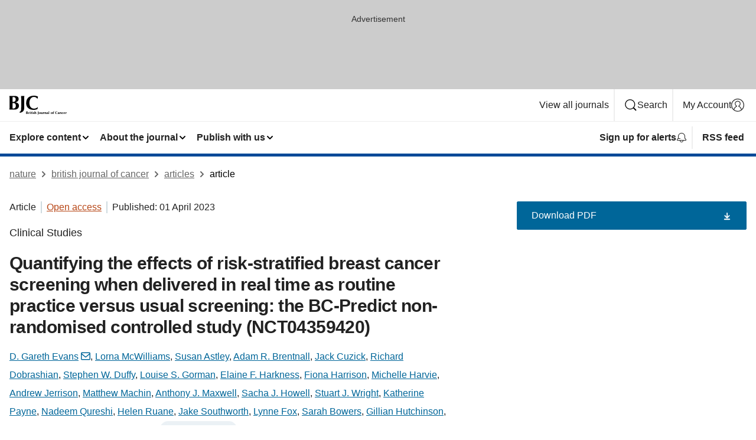

--- FILE ---
content_type: text/html; charset="UTF-8"
request_url: https://www.nature.com/articles/s41416-023-02250-w
body_size: 128000
content:
<!DOCTYPE html>
<html lang="en" class="grade-c">
<head>
    <title>Quantifying the effects of risk-stratified breast cancer screening when delivered in real time as routine practice versus usual screening: the BC-Predict non-randomised controlled study (NCT04359420) | British Journal of Cancer</title>
    
        
<link rel="alternate" type="application/rss+xml" href="https://www.nature.com/bjc.rss"/>


    

<link rel="preconnect" href="https://cmp.nature.com" crossorigin>

<meta http-equiv="X-UA-Compatible" content="IE=edge">
<meta name="applicable-device" content="pc,mobile">
<meta name="viewport" content="width=device-width,initial-scale=1.0,maximum-scale=5,user-scalable=yes">
<meta name="360-site-verification" content="5a2dc4ab3fcb9b0393241ffbbb490480" />

<script data-test="dataLayer">
    window.dataLayer = [{"content":{"category":{"contentType":"article","legacy":{"webtrendsPrimaryArticleType":"research","webtrendsSubjectTerms":"epidemiology;genetics-research;health-services","webtrendsContentCategory":null,"webtrendsContentCollection":null,"webtrendsContentGroup":"British Journal of Cancer","webtrendsContentGroupType":null,"webtrendsContentSubGroup":"Article","status":null}},"article":{"doi":"10.1038/s41416-023-02250-w"},"attributes":{"cms":null,"deliveryPlatform":"oscar","copyright":{"open":true,"legacy":{"webtrendsLicenceType":"http://creativecommons.org/licenses/by/4.0/"}}},"contentInfo":{"authors":["D. Gareth Evans","Lorna McWilliams","Susan Astley","Adam R. Brentnall","Jack Cuzick","Richard Dobrashian","Stephen W. Duffy","Louise S. Gorman","Elaine F. Harkness","Fiona Harrison","Michelle Harvie","Andrew Jerrison","Matthew Machin","Anthony J. Maxwell","Sacha J. Howell","Stuart J. Wright","Katherine Payne","Nadeem Qureshi","Helen Ruane","Jake Southworth","Lynne Fox","Sarah Bowers","Gillian Hutchinson","Emma Thorpe","Fiona Ulph","Victoria Woof","Anthony Howell","David P. French"],"publishedAt":1680307200,"publishedAtString":"2023-04-01","title":"Quantifying the effects of risk-stratified breast cancer screening when delivered in real time as routine practice versus usual screening: the BC-Predict non-randomised controlled study (NCT04359420)","legacy":null,"publishedAtTime":null,"documentType":"aplusplus","subjects":"Epidemiology,Genetics research,Health services"},"journal":{"pcode":"bjc","title":"british journal of cancer","volume":"128","issue":"11","id":41416,"publishingModel":"Hybrid Access"},"authorization":{"status":true},"features":[{"name":"furtherReadingSection","present":true}],"collection":null},"page":{"category":{"pageType":"article"},"attributes":{"template":"mosaic","featureFlags":[{"name":"download-collection-test","active":false},{"name":"download-issue-test","active":false},{"name":"nature-onwards-journey","active":false}],"testGroup":null},"search":null},"privacy":{},"version":"1.0.0","product":null,"session":null,"user":null,"backHalfContent":true,"country":"US","hasBody":true,"uneditedManuscript":false,"twitterId":["o3xnx","o43y9","o3ef7"],"baiduId":"d38bce82bcb44717ccc29a90c4b781ea","japan":false}];
    window.dataLayer.push({
        ga4MeasurementId: 'G-ERRNTNZ807',
        ga360TrackingId: 'UA-71668177-1',
        twitterId: ['3xnx', 'o43y9', 'o3ef7'],
        baiduId: 'd38bce82bcb44717ccc29a90c4b781ea',
        ga4ServerUrl: 'https://sgtm.nature.com',
        imprint: 'nature'
    });
</script>

<script>
    (function(w, d) {
        w.config = w.config || {};
        w.config.mustardcut = false;

        
        if (w.matchMedia && w.matchMedia('only print, only all and (prefers-color-scheme: no-preference), only all and (prefers-color-scheme: light), only all and (prefers-color-scheme: dark)').matches) {
            w.config.mustardcut = true;
            d.classList.add('js');
            d.classList.remove('grade-c');
            d.classList.remove('no-js');
        }
    })(window, document.documentElement);
</script>
 



     
    
    
        
    
    <style>@media only print, only all and (prefers-color-scheme: no-preference), only all and (prefers-color-scheme: light), only all and (prefers-color-scheme: dark) {  .c-card--major .c-card__title,.u-h1,.u-h2,h1,h2,h2.app-access-wall__title{font-family:-apple-system,BlinkMacSystemFont,Segoe UI,Roboto,Oxygen-Sans,Ubuntu,Cantarell,Helvetica Neue,sans-serif;font-weight:700}.c-article-editorial-summary__container .c-article-editorial-summary__article-title,.c-card__title,.c-reading-companion__figure-title,.u-h3,.u-h4,h3,h4,h5,h6{letter-spacing:-.0117156rem}html{line-height:1.15;text-size-adjust:100%;box-sizing:border-box;font-size:100%;height:100%;overflow-y:scroll}body{background:#eee;color:#222;font-family:-apple-system,BlinkMacSystemFont,Segoe UI,Roboto,Oxygen-Sans,Ubuntu,Cantarell,Helvetica Neue,sans-serif;font-size:1.125rem;line-height:1.76;margin:0;min-height:100%}details,main{display:block}h1{font-size:2em;margin:.67em 0}a,sup{vertical-align:baseline}a{background-color:transparent;color:#069;overflow-wrap:break-word;text-decoration:underline;text-decoration-skip-ink:auto;word-break:break-word}b{font-weight:bolder}sup{font-size:75%;line-height:0;position:relative;top:-.5em}img{border:0;height:auto;max-width:100%;vertical-align:middle}button,input,select{font-family:inherit;font-size:100%;line-height:1.15;margin:0}button,input{overflow:visible}button,select{text-transform:none}[type=submit],button{-webkit-appearance:button}[type=checkbox]{box-sizing:border-box;padding:0}summary{display:list-item}[hidden]{display:none}button{border-radius:0;cursor:pointer}h1{font-size:2rem;font-weight:700;letter-spacing:-.0390625rem;line-height:2.25rem}.c-card--major .c-card__title,.u-h1,.u-h2,button,h1,h2,h2.app-access-wall__title{font-family:-apple-system,BlinkMacSystemFont,Segoe UI,Roboto,Oxygen-Sans,Ubuntu,Cantarell,Helvetica Neue,sans-serif}.c-card--major .c-card__title,.u-h2,h2{font-size:1.5rem;font-weight:700;letter-spacing:-.0117156rem;line-height:1.6rem}.u-h3{letter-spacing:-.0117156rem}.c-article-editorial-summary__container .c-article-editorial-summary__article-title,.c-card__title,.c-reading-companion__figure-title,.u-h3,.u-h4,h3,h4,h5,h6{font-family:-apple-system,BlinkMacSystemFont,Segoe UI,Roboto,Oxygen-Sans,Ubuntu,Cantarell,Helvetica Neue,sans-serif;font-size:1.25rem;font-weight:700;line-height:1.4rem}.c-article-editorial-summary__container .c-article-editorial-summary__article-title,.c-reading-companion__figure-title,.u-h4,h3,h4,h5,h6{letter-spacing:-.0117156rem}.c-reading-companion__figure-title,.u-h4{font-size:1.125rem}input+label{padding-left:.5em}nav ol,nav ul{list-style:none none}p:empty{display:none}.c-nature-box{background-color:#fff;border:1px solid #d5d5d5;border-radius:2px;box-shadow:0 0 5px 0 rgba(51,51,51,.1);line-height:1.3;margin-bottom:24px;padding:16px 16px 3px}.c-nature-box__text{font-size:1rem;margin-bottom:16px}.c-nature-box--access-to-pdf{display:none}@media only screen and (min-width:1024px){.c-nature-box--mobile{display:none}}.c-nature-box .c-pdf-download{margin-bottom:16px!important}.c-nature-box svg+.c-article__button-text{margin-left:8px}.c-nature-box--version{background-color:#eee}.c-nature-box__wrapper{transform:translateZ(0)}.c-nature-box__wrapper--placeholder{min-height:165px}.sans-serif{font-family:-apple-system,BlinkMacSystemFont,Segoe UI,Roboto,Oxygen-Sans,Ubuntu,Cantarell,Helvetica Neue,sans-serif}.article-page{background:#fff}p{overflow-wrap:break-word;word-break:break-word}.c-article-header{font-family:-apple-system,BlinkMacSystemFont,Segoe UI,Roboto,Oxygen-Sans,Ubuntu,Cantarell,Helvetica Neue,sans-serif;margin-bottom:40px}.c-article-identifiers{color:#6f6f6f;display:flex;flex-wrap:wrap;font-size:1rem;line-height:1.3;list-style:none;padding:0}.c-article-identifiers__item{list-style:none;margin-right:8px;padding-right:8px}.c-article-identifiers__item:last-child{margin-right:0;padding-right:0}.c-article-title{font-size:1.5rem;line-height:1.25;margin:0 0 16px}@media only screen and (min-width:768px){.c-article-title{font-size:1.875rem;line-height:1.2}}.c-article-author-list{display:inline;font-size:1rem;list-style:none;margin:0 8px 0 0;padding:0;width:100%}.c-article-author-list__item{display:inline;padding-right:0}.c-article-author-list svg{margin-left:4px}.c-article-author-list__show-more{display:none;margin-right:4px}.c-article-author-list__button,.js .c-article-author-list__item--hide,.js .c-article-author-list__show-more{display:none}.js .c-article-author-list--long .c-article-author-list__show-more,.js .c-article-author-list--long+.c-article-author-list__button{display:inline}@media only screen and (max-width:539px){.js .c-article-author-list__item--hide-small-screen{display:none}.js .c-article-author-list--short .c-article-author-list__show-more,.js .c-article-author-list--short+.c-article-author-list__button{display:inline}}#uptodate-client,.js .c-article-author-list--expanded .c-article-author-list__show-more{display:none!important}.js .c-article-author-list--expanded .c-article-author-list__item--hide-small-screen{display:inline!important}.c-article-author-list__button,.c-button-author-list{background:#ebf1f5;border:4px solid #ebf1f5;border-radius:20px;color:#666;font-size:.875rem;line-height:1.4;padding:2px 11px 2px 8px;text-decoration:none}.c-article-author-list__button svg,.c-button-author-list svg{margin:1px 4px 0 0}.c-article-author-list__button:hover,.c-button-author-list:hover{background:#069;border-color:transparent;color:#fff}.c-article-info-details{font-size:1rem;margin-bottom:8px;margin-top:16px}.c-article-info-details__cite-as{border-left:1px solid #6f6f6f;margin-left:8px;padding-left:8px}.c-article-metrics-bar{display:flex;flex-wrap:wrap;font-size:1rem;line-height:1.3}.c-article-metrics-bar__wrapper{margin:16px 0}.c-article-metrics-bar__item{align-items:baseline;border-right:1px solid #6f6f6f;margin-right:8px}.c-article-metrics-bar__item:last-child{border-right:0}.c-article-metrics-bar__count{font-weight:700;margin:0}.c-article-metrics-bar__label{color:#626262;font-style:normal;font-weight:400;margin:0 10px 0 5px}.c-article-metrics-bar__details{margin:0}.c-article-main-column{font-family:-apple-system,BlinkMacSystemFont,Segoe UI,Roboto,Oxygen-Sans,Ubuntu,Cantarell,Helvetica Neue,sans-serif;margin-right:8.6%;width:60.2%}@media only screen and (max-width:1023px){.c-article-main-column{margin-right:0;width:100%}}.c-article-extras{float:left;font-family:-apple-system,BlinkMacSystemFont,Segoe UI,Roboto,Oxygen-Sans,Ubuntu,Cantarell,Helvetica Neue,sans-serif;width:31.2%}@media only screen and (max-width:1023px){.c-article-extras{display:none}}.c-article-associated-content__container .c-article-associated-content__title,.c-article-section__title{border-bottom:2px solid #d5d5d5;font-size:1.25rem;margin:0;padding-bottom:8px}@media only screen and (min-width:768px){.c-article-associated-content__container .c-article-associated-content__title,.c-article-section__title{font-size:1.5rem;line-height:1.24}}.c-article-associated-content__container .c-article-associated-content__title{margin-bottom:8px}.c-article-body p{margin-bottom:24px;margin-top:0}.c-article-section{clear:both}.c-article-section__content{margin-bottom:40px;padding-top:8px}@media only screen and (max-width:1023px){.c-article-section__content{padding-left:0}}.c-article-authors-search{margin-bottom:24px;margin-top:0}.c-article-authors-search__item,.c-article-authors-search__title{font-family:-apple-system,BlinkMacSystemFont,Segoe UI,Roboto,Oxygen-Sans,Ubuntu,Cantarell,Helvetica Neue,sans-serif}.c-article-authors-search__title{color:#626262;font-size:1.05rem;font-weight:700;margin:0;padding:0}.c-article-authors-search__item{font-size:1rem}.c-article-authors-search__text{margin:0}.c-code-block{border:1px solid #fff;font-family:monospace;margin:0 0 24px;padding:20px}.c-code-block__heading{font-weight:400;margin-bottom:16px}.c-code-block__line{display:block;overflow-wrap:break-word;white-space:pre-wrap}.c-article-share-box__no-sharelink-info{font-size:.813rem;font-weight:700;margin-bottom:24px;padding-top:4px}.c-article-share-box__only-read-input{border:1px solid #d5d5d5;box-sizing:content-box;display:inline-block;font-size:.875rem;font-weight:700;height:24px;margin-bottom:8px;padding:8px 10px}.c-article-share-box__button--link-like{background-color:transparent;border:0;color:#069;cursor:pointer;font-size:.875rem;margin-bottom:8px;margin-left:10px}.c-article-editorial-summary__container{font-family:-apple-system,BlinkMacSystemFont,Segoe UI,Roboto,Oxygen-Sans,Ubuntu,Cantarell,Helvetica Neue,sans-serif;font-size:1rem}.c-article-editorial-summary__container .c-article-editorial-summary__content p:last-child{margin-bottom:0}.c-article-editorial-summary__container .c-article-editorial-summary__content--less{max-height:9.5rem;overflow:hidden}.c-article-editorial-summary__container .c-article-editorial-summary__button{background-color:#fff;border:0;color:#069;font-size:.875rem;margin-bottom:16px}.c-article-editorial-summary__container .c-article-editorial-summary__button.active,.c-article-editorial-summary__container .c-article-editorial-summary__button.hover,.c-article-editorial-summary__container .c-article-editorial-summary__button:active,.c-article-editorial-summary__container .c-article-editorial-summary__button:hover{text-decoration:underline;text-decoration-skip-ink:auto}.c-article-associated-content__container .c-article-associated-content__collection-label{font-size:.875rem;line-height:1.4}.c-article-associated-content__container .c-article-associated-content__collection-title{line-height:1.3}.c-reading-companion{clear:both;min-height:389px}.c-reading-companion__sticky{max-width:389px}.c-reading-companion__scroll-pane{margin:0;min-height:200px;overflow:hidden auto}.c-reading-companion__tabs{display:flex;flex-flow:row nowrap;font-size:1rem;list-style:none;margin:0 0 8px;padding:0}.c-reading-companion__tabs>li{flex-grow:1}.c-reading-companion__tab{background-color:#eee;border:1px solid #d5d5d5;border-image:initial;border-left-width:0;color:#0067c5;font-size:1rem;padding:8px 8px 8px 15px;text-align:left;width:100%}.c-reading-companion__tabs li:first-child .c-reading-companion__tab{border-left-width:1px}.c-reading-companion__tab--active{background-color:#fff;border-bottom:1px solid #fff;color:#222;font-weight:700}.c-reading-companion__sections-list{list-style:none;padding:0}.c-reading-companion__figures-list,.c-reading-companion__references-list{list-style:none;min-height:389px;padding:0}.c-reading-companion__sections-list{margin:0 0 8px;min-height:50px}.c-reading-companion__section-item{font-size:1rem;padding:0}.c-reading-companion__section-item a{display:block;line-height:1.5;overflow:hidden;padding:8px 0 8px 16px;text-overflow:ellipsis;white-space:nowrap}.c-reading-companion__figure-item{border-top:1px solid #d5d5d5;font-size:1rem;padding:16px 8px 16px 0}.c-reading-companion__figure-item:first-child{border-top:none;padding-top:8px}.c-reading-companion__reference-item{border-top:1px solid #d5d5d5;font-size:1rem;padding:8px 8px 8px 16px}.c-reading-companion__reference-item:first-child{border-top:none}.c-reading-companion__reference-item a{word-break:break-word}.c-reading-companion__reference-citation{display:inline}.c-reading-companion__reference-links{font-size:.813rem;font-weight:700;list-style:none;margin:8px 0 0;padding:0;text-align:right}.c-reading-companion__reference-links>a{display:inline-block;padding-left:8px}.c-reading-companion__reference-links>a:first-child{display:inline-block;padding-left:0}.c-reading-companion__figure-title{display:block;margin:0 0 8px}.c-reading-companion__figure-links{display:flex;justify-content:space-between;margin:8px 0 0}.c-reading-companion__figure-links>a{align-items:center;display:flex}.c-reading-companion__figure-full-link svg{height:.8em;margin-left:2px}.c-reading-companion__panel{border-top:none;display:none;margin-top:0;padding-top:0}.c-cod,.c-reading-companion__panel--active{display:block}.c-cod{font-size:1rem;width:100%}.c-cod__form{background:#ebf0f3}.c-cod__prompt{font-size:1.125rem;line-height:1.3;margin:0 0 24px}.c-cod__label{display:block;margin:0 0 4px}.c-cod__row{display:flex;margin:0 0 16px}.c-cod__row:last-child{margin:0}.c-cod__input{border:1px solid #d5d5d5;border-radius:2px;flex:1 1 auto;margin:0;padding:13px}.c-cod__input--submit{background-color:#069;border:1px solid #069;color:#fff;flex-shrink:1;margin-left:8px;transition:background-color .2s ease-out 0s,color .2s ease-out 0s}.c-cod__input--submit-single{flex-basis:100%;flex-shrink:0;margin:0}.c-cod__input--submit:focus,.c-cod__input--submit:hover{background-color:#fff;color:#069}.c-pdf-download__link .u-icon{padding-top:2px}.c-pdf-download{display:flex;margin-bottom:24px;max-height:48px}@media only screen and (min-width:540px){.c-pdf-download{max-height:none}}@media only screen and (min-width:1024px){.c-pdf-download{max-height:48px}}.c-pdf-download__link{display:flex;flex:1 1 0%}.c-pdf-download__link:hover{text-decoration:none}.c-pdf-download__text{padding-right:4px}@media only screen and (max-width:539px){.c-pdf-download__text{text-transform:capitalize}}@media only screen and (min-width:540px){.c-pdf-download__text{padding-right:8px}}.c-context-bar--sticky .c-pdf-download{display:block;margin-bottom:0;white-space:nowrap}@media only screen and (max-width:539px){.c-pdf-download .u-sticky-visually-hidden{border:0;clip:rect(0,0,0,0);height:1px;margin:-100%;overflow:hidden;padding:0;position:absolute!important;width:1px}}.c-pdf-container{display:flex;justify-content:flex-end}@media only screen and (max-width:539px){.c-pdf-container .c-pdf-download{display:flex;flex-basis:100%}}.c-pdf-container .c-pdf-download+.c-pdf-download{margin-left:16px}.c-article-extras .c-pdf-container .c-pdf-download{width:100%}.c-article-extras .c-pdf-container .c-pdf-download+.c-pdf-download{margin-left:0}@media only screen and (min-width:540px){.c-context-bar--sticky .c-pdf-download__link{align-items:center;flex:1 1 183px}}@media only screen and (max-width:320px){.c-context-bar--sticky .c-pdf-download__link{padding:16px}}.article-page--commercial .c-article-main-column .c-pdf-button__container .c-pdf-download{display:none}@media only screen and (max-width:1023px){.article-page--commercial .c-article-main-column .c-pdf-button__container .c-pdf-download{display:block}}.c-recommendations-column-switch .c-meta{margin-top:auto}.c-context-bar{box-shadow:0 0 10px 0 rgba(51,51,51,.2);position:relative;width:100%}.c-context-bar__container{margin:0 auto;max-width:1280px;padding:0 16px}.c-context-bar__title{display:none}.app-researcher-popup__link.hover,.app-researcher-popup__link.visited,.app-researcher-popup__link:hover,.app-researcher-popup__link:visited,.c-article-metrics__heading a,.c-article-metrics__posts .c-card__title a{color:inherit}.c-article-authors-search__list{align-items:center;display:flex;flex-wrap:wrap;gap:16px 16px;justify-content:center}@media only screen and (min-width:320px){.c-article-authors-search__list{justify-content:normal}}.c-article-authors-search__text{align-items:center;display:flex;flex-flow:column wrap;font-size:14px;justify-content:center}@media only screen and (min-width:320px){.c-article-authors-search__text{flex-direction:row;font-size:16px}}.c-article-authors-search__links-text{font-weight:700;margin-right:8px;text-align:center}@media only screen and (min-width:320px){.c-article-authors-search__links-text{text-align:left}}.c-article-authors-search__list-item--left{flex:1 1 100%}@media only screen and (min-width:320px){.c-article-authors-search__list-item--left{flex-basis:auto}}.c-article-authors-search__list-item--right{flex:1 1 auto}.c-article-identifiers{margin:0}.c-article-identifiers__item{border-right:2px solid #cedbe0;color:#222;font-size:14px}@media only screen and (min-width:320px){.c-article-identifiers__item{font-size:16px}}.c-article-identifiers__item:last-child{border-right:none}.c-article-metrics__posts .c-card__title{font-size:1.05rem}.c-article-metrics__posts .c-card__title+span{color:#6f6f6f;font-size:1rem}.app-author-list{color:#222;font-family:-apple-system,BlinkMacSystemFont,Segoe UI,Roboto,Oxygen-Sans,Ubuntu,Cantarell,Helvetica Neue,sans-serif;font-size:1rem;line-height:1.4;list-style:none;margin:0;padding:0}.app-author-list>li,.c-breadcrumbs>li,.c-footer__links>li,.js .app-author-list,.u-list-comma-separated>li,.u-list-inline>li{display:inline}.app-author-list>li:not(:first-child):not(:last-child):before{content:", "}.app-author-list>li:not(:only-child):last-child:before{content:" & "}.app-author-list--compact{font-size:.875rem;line-height:1.4}.app-author-list--truncated>li:not(:only-child):last-child:before{content:" ... "}.js .app-author-list__hide{display:none;visibility:hidden}.js .app-author-list__hide:first-child+*{margin-block-start:0}.c-ad{text-align:center}@media only screen and (min-width:320px){.c-ad{padding:8px}}.c-ad--728x90{background-color:#ccc;display:none}.c-ad--728x90 .c-ad__inner{min-height:calc(1.5em + 94px)}@media only screen and (min-width:768px){.js .c-ad--728x90{display:none}.js .u-show-following-ad+.c-ad--728x90{display:block}}.c-ad__label{color:#333;font-weight:400;line-height:1.5;margin-bottom:4px}.c-ad__label,.c-meta{font-family:-apple-system,BlinkMacSystemFont,Segoe UI,Roboto,Oxygen-Sans,Ubuntu,Cantarell,Helvetica Neue,sans-serif;font-size:.875rem}.c-meta{color:inherit;line-height:1.4;list-style:none;margin:0;padding:0}.c-meta--large{font-size:1rem}.c-meta--large .c-meta__item{margin-bottom:8px}.c-meta__item{display:inline-block;margin-bottom:4px}.c-meta__item:not(:last-child){border-right:1px solid #d5d5d5;margin-right:4px;padding-right:4px}@media only screen and (max-width:539px){.c-meta__item--block-sm-max{display:block}.c-meta__item--block-sm-max:not(:last-child){border-right:none;margin-right:0;padding-right:0}}@media only screen and (min-width:1024px){.c-meta__item--block-at-lg{display:block}.c-meta__item--block-at-lg:not(:last-child){border-right:none;margin-right:0;padding-right:0}}.c-meta__type{font-weight:700;text-transform:none}.c-skip-link{background:#069;bottom:auto;color:#fff;font-family:-apple-system,BlinkMacSystemFont,Segoe UI,Roboto,Oxygen-Sans,Ubuntu,Cantarell,Helvetica Neue,sans-serif;font-size:.875rem;padding:8px;position:absolute;text-align:center;transform:translateY(-100%);z-index:9999}@media (prefers-reduced-motion:reduce){.c-skip-link{transition:top .3s ease-in-out 0s}}@media print{.c-skip-link{display:none}}.c-skip-link:link{color:#fff}.c-status-message{align-items:center;box-sizing:border-box;display:flex;font-family:-apple-system,BlinkMacSystemFont,Segoe UI,Roboto,Oxygen-Sans,Ubuntu,Cantarell,Helvetica Neue,sans-serif;font-size:1rem;position:relative;width:100%}.c-card__summary>p:last-child,.c-status-message :last-child{margin-bottom:0}.c-status-message--boxed{background-color:#fff;border:1px solid #eee;border-radius:2px;line-height:1.4;padding:16px}.c-status-message__heading{font-family:-apple-system,BlinkMacSystemFont,Segoe UI,Roboto,Oxygen-Sans,Ubuntu,Cantarell,Helvetica Neue,sans-serif;font-size:1rem;font-weight:700}.c-status-message__icon{fill:currentcolor;display:inline-block;flex:0 0 auto;height:1.5em;margin-right:8px;transform:translate(0);vertical-align:text-top;width:1.5em}.c-status-message__icon--top{align-self:flex-start}.c-status-message--info .c-status-message__icon{color:#003f8d}.c-status-message--boxed.c-status-message--info{border-bottom:4px solid #003f8d}.c-status-message--error .c-status-message__icon{color:#c40606}.c-status-message--boxed.c-status-message--error{border-bottom:4px solid #c40606}.c-status-message--success .c-status-message__icon{color:#00b8b0}.c-status-message--boxed.c-status-message--success{border-bottom:4px solid #00b8b0}.c-status-message--warning .c-status-message__icon{color:#edbc53}.c-status-message--boxed.c-status-message--warning{border-bottom:4px solid #edbc53}.c-breadcrumbs{color:#000;font-family:-apple-system,BlinkMacSystemFont,Segoe UI,Roboto,Oxygen-Sans,Ubuntu,Cantarell,Helvetica Neue,sans-serif;font-size:1rem;list-style:none;margin:0;padding:0}.c-breadcrumbs__link{color:#666}svg.c-breadcrumbs__chevron{margin:4px 4px 0;fill:#888;height:10px;width:10px}@media only screen and (max-width:539px){.c-breadcrumbs .c-breadcrumbs__item{display:none}.c-breadcrumbs .c-breadcrumbs__item:last-child,.c-breadcrumbs .c-breadcrumbs__item:nth-last-child(2){display:inline}}.c-card{background-color:transparent;border:0;box-shadow:none;display:flex;flex-direction:column;font-size:14px;min-width:0;overflow:hidden;padding:0;position:relative}.c-card--no-shape{background:0 0;border:0;box-shadow:none}.c-card__image{display:flex;justify-content:center;overflow:hidden;padding-bottom:56.25%;position:relative}@supports (aspect-ratio:1/1){.c-card__image{padding-bottom:0}}.c-card__image img{left:0;min-height:100%;min-width:100%;position:absolute}@supports ((-o-object-fit:cover) or (object-fit:cover)){.c-card__image img{height:100%;object-fit:cover;width:100%}}.c-card__body{flex:1 1 auto;padding:16px}.c-card--no-shape .c-card__body{padding:0}.c-card--no-shape .c-card__body:not(:first-child){padding-top:16px}.c-card__title{letter-spacing:-.01875rem;margin-bottom:8px;margin-top:0}[lang=de] .c-card__title{hyphens:auto}.c-card__summary{line-height:1.4}.c-card__summary>p{margin-bottom:5px}.c-card__summary a{text-decoration:underline}.c-card__link:not(.c-card__link--no-block-link):before{bottom:0;content:"";left:0;position:absolute;right:0;top:0}.c-card--flush .c-card__body{padding:0}.c-card--major{font-size:1rem}.c-card--dark{background-color:#29303c;border-width:0;color:#e3e4e5}.c-card--dark .c-card__title{color:#fff}.c-card--dark .c-card__link,.c-card--dark .c-card__summary a{color:inherit}.c-header{background-color:#fff;border-bottom:5px solid #000;font-size:1rem;line-height:1.4;margin-bottom:16px}.c-header__row{padding:0;position:relative}.c-header__row:not(:last-child){border-bottom:1px solid #eee}.c-header__split{align-items:center;display:flex;justify-content:space-between}.c-header__logo-container{flex:1 1 0px;line-height:0;margin:8px 24px 8px 0}.c-header__logo{transform:translateZ(0)}.c-header__logo img{max-height:32px}.c-header__container{margin:0 auto;max-width:1280px}.c-header__menu{align-items:center;display:flex;flex:0 1 auto;flex-wrap:wrap;font-weight:700;gap:8px 8px;line-height:1.4;list-style:none;margin:0 -4px;padding:0}@media print{.c-header__menu{display:none}}@media only screen and (max-width:1023px){.c-header__menu--hide-lg-max{display:none;visibility:hidden}}.c-header__menu--global{font-weight:400;justify-content:flex-end}.c-header__menu--global svg{display:none;visibility:hidden}.c-header__menu--global svg:first-child+*{margin-block-start:0}@media only screen and (min-width:540px){.c-header__menu--global svg{display:block;visibility:visible}}.c-header__menu--journal{font-size:.875rem;margin:8px 0 8px -8px}@media only screen and (min-width:540px){.c-header__menu--journal{flex-wrap:nowrap;font-size:1rem}}.c-header__item{padding-bottom:0;padding-top:0;position:static}.c-header__item--pipe{border-left:2px solid #eee;padding-left:8px}.c-header__item--padding{padding-bottom:8px;padding-top:8px}@media only screen and (min-width:540px){.c-header__item--dropdown-menu{position:relative}}@media only screen and (min-width:1024px){.c-header__item--hide-lg{display:none;visibility:hidden}}@media only screen and (max-width:767px){.c-header__item--hide-md-max{display:none;visibility:hidden}.c-header__item--hide-md-max:first-child+*{margin-block-start:0}}.c-header__link{align-items:center;color:inherit;display:inline-flex;gap:4px 4px;padding:8px;white-space:nowrap}.c-header__link svg{transition-duration:.2s}.c-header__show-text{display:none;visibility:hidden}.has-tethered .c-header__heading--js-hide:first-child+*{margin-block-start:0}@media only screen and (min-width:540px){.c-header__show-text{display:inline;visibility:visible}}.c-header__show-text-sm{display:inline;visibility:visible}@media only screen and (min-width:540px){.c-header__show-text-sm{display:none;visibility:hidden}.c-header__show-text-sm:first-child+*{margin-block-start:0}}.c-header__dropdown{background-color:#000;border-bottom:1px solid #2f2f2f;color:#eee;font-size:.875rem;line-height:1.2;padding:16px 0}@media print{.c-header__dropdown{display:none}}.c-header__heading{display:inline-block;font-family:-apple-system,BlinkMacSystemFont,Segoe UI,Roboto,Oxygen-Sans,Ubuntu,Cantarell,Helvetica Neue,sans-serif;font-size:1.25rem;font-weight:400;line-height:1.4;margin-bottom:8px}.c-header__heading--keyline{border-top:1px solid;border-color:#2f2f2f;margin-top:16px;padding-top:16px;width:100%}.c-header__list{display:flex;flex-wrap:wrap;gap:0 16px;list-style:none;margin:0 -8px}.c-header__flush{margin:0 -8px}.c-header__visually-hidden{border:0;clip:rect(0,0,0,0);height:1px;margin:-100%;overflow:hidden;padding:0;position:absolute!important;width:1px}.c-header__search-form{margin-bottom:8px}.c-header__search-layout{display:flex;flex-wrap:wrap;gap:16px 16px}.c-header__search-layout>:first-child{flex:999 1 auto}.c-header__search-layout>*{flex:1 1 auto}.c-header__search-layout--max-width{max-width:720px}.c-header__search-button{align-items:center;background-color:transparent;background-image:none;border:1px solid #fff;border-radius:2px;color:#fff;cursor:pointer;display:flex;font-family:sans-serif;font-size:1rem;justify-content:center;line-height:1.15;margin:0;padding:8px 16px;position:relative;text-decoration:none;transition:all .25s ease 0s,color .25s ease 0s,border-color .25s ease 0s;width:100%}.c-header__input,.c-header__select{border:1px solid;border-radius:3px;box-sizing:border-box;font-size:1rem;padding:8px 16px;width:100%}.c-header__select{-webkit-appearance:none;background-image:url("data:image/svg+xml,%3Csvg height='16' viewBox='0 0 16 16' width='16' xmlns='http://www.w3.org/2000/svg'%3E%3Cpath d='m5.58578644 3-3.29289322-3.29289322c-.39052429-.39052429-.39052429-1.02368927 0-1.41421356s1.02368927-.39052429 1.41421356 0l4 4c.39052429.39052429.39052429 1.02368927 0 1.41421356l-4 4c-.39052429.39052429-1.02368927.39052429-1.41421356 0s-.39052429-1.02368927 0-1.41421356z' fill='%23333' fill-rule='evenodd' transform='matrix(0 1 -1 0 11 3)'/%3E%3C/svg%3E");background-position:right .7em top 50%;background-repeat:no-repeat;background-size:1em;box-shadow:0 1px 0 1px rgba(0,0,0,.04);display:block;margin:0;max-width:100%;min-width:150px}@media only screen and (min-width:540px){.c-header__menu--journal .c-header__item--dropdown-menu:last-child .c-header__dropdown.has-tethered{left:auto;right:0}}@media only screen and (min-width:768px){.c-header__menu--journal .c-header__item--dropdown-menu:last-child .c-header__dropdown.has-tethered{left:0;right:auto}}.c-header__dropdown.has-tethered{border-bottom:0;border-radius:0 0 2px 2px;left:0;position:absolute;top:100%;transform:translateY(5px);width:100%;z-index:1}@media only screen and (min-width:540px){.c-header__dropdown.has-tethered{transform:translateY(8px);width:auto}}@media only screen and (min-width:768px){.c-header__dropdown.has-tethered{min-width:225px}}.c-header__dropdown--full-width.has-tethered{padding:32px 0 24px;transform:none;width:100%}.has-tethered .c-header__heading--js-hide{display:none;visibility:hidden}.has-tethered .c-header__list--js-stack{flex-direction:column}.has-tethered .c-header__item--keyline,.has-tethered .c-header__list~.c-header__list .c-header__item:first-child{border-top:1px solid #d5d5d5;margin-top:8px;padding-top:8px}.c-header__item--snid-account-widget{display:flex}.c-header__container{padding:0 4px}.c-header__list{padding:0 12px}.c-header__menu .c-header__link{font-size:14px}.c-header__item--snid-account-widget .c-header__link{padding:8px}.c-header__menu--journal{margin-left:0}@media only screen and (min-width:540px){.c-header__container{padding:0 16px}.c-header__menu--journal{margin-left:-8px}.c-header__menu .c-header__link{font-size:16px}.c-header__link--search{gap:13px 13px}}.u-button{align-items:center;background-color:transparent;background-image:none;border-radius:2px;cursor:pointer;display:inline-flex;font-family:sans-serif;font-size:1rem;justify-content:center;line-height:1.3;margin:0;padding:8px;position:relative;text-decoration:none;transition:all .25s ease 0s,color .25s ease 0s,border-color .25s ease 0s;width:auto}.u-button svg,.u-button--primary svg{fill:currentcolor}.u-button{border:1px solid #069;color:#069}.u-button--primary{background-color:#069;background-image:none;border:1px solid #069;color:#fff}.u-button--full-width{display:flex;width:100%}.u-display-none{display:none}.js .u-js-hide,.u-hide{display:none;visibility:hidden}.u-hide:first-child+*{margin-block-start:0}.u-visually-hidden{border:0;clip:rect(0,0,0,0);height:1px;margin:-100%;overflow:hidden;padding:0;position:absolute!important;width:1px}@media print{.u-hide-print{display:none}}@media only screen and (min-width:1024px){.u-hide-at-lg{display:none;visibility:hidden}.u-hide-at-lg:first-child+*{margin-block-start:0}}.u-clearfix:after,.u-clearfix:before{content:"";display:table}.u-clearfix:after{clear:both}.u-color-open-access{color:#b74616}.u-float-left{float:left}.u-icon{fill:currentcolor;display:inline-block;height:1em;transform:translate(0);vertical-align:text-top;width:1em}.u-full-height{height:100%}.u-link-inherit{color:inherit}.u-list-reset{list-style:none;margin:0;padding:0}.u-text-bold{font-weight:700}.u-container{margin:0 auto;max-width:1280px;padding:0 16px}.u-justify-content-space-between{justify-content:space-between}.u-mt-32{margin-top:32px}.u-mb-8{margin-bottom:8px}.u-mb-16{margin-bottom:16px}.u-mb-24{margin-bottom:24px}.u-mb-32{margin-bottom:32px}.u-mb-48{margin-bottom:48px}.u-pa-16{padding:16px}html *,html :after,html :before{box-sizing:inherit}.c-article-section__title,.c-article-title{font-weight:700}.c-card__title{line-height:1.4em}.c-article__button{background-color:#069;border:1px solid #069;border-radius:2px;color:#fff;display:flex;font-family:-apple-system,BlinkMacSystemFont,Segoe UI,Roboto,Oxygen-Sans,Ubuntu,Cantarell,Helvetica Neue,sans-serif;font-size:.875rem;line-height:1.4;margin-bottom:16px;padding:13px;transition:background-color .2s ease-out 0s,color .2s ease-out 0s}.c-article__button,.c-article__button:hover{text-decoration:none}.c-article__button--inverted,.c-article__button:hover{background-color:#fff;color:#069}.c-article__button--inverted:hover{background-color:#069;color:#fff}.c-header__link{text-decoration:inherit}.grade-c-hide{display:block}.c-pdf-download__link{padding:13px 24px} } </style>




    
        <link data-test="critical-css-handler" data-inline-css-source="critical-css" rel="stylesheet" href="/static/css/enhanced-article-1e72f97fd7.css" media="print" onload="this.media='only print, only all and (prefers-color-scheme: no-preference), only all and (prefers-color-scheme: light), only all and (prefers-color-scheme: dark)';this.onload=null">
    
    <noscript>
        <link rel="stylesheet" type="text/css" href="/static/css/enhanced-article-1e72f97fd7.css" media="only print, only all and (prefers-color-scheme: no-preference), only all and (prefers-color-scheme: light), only all and (prefers-color-scheme: dark)">
    </noscript>

<link rel="stylesheet" type="text/css" href="/static/css/article-print-fb7cb72232.css" media="print">
    



<link rel="apple-touch-icon" sizes="180x180" href=/static/images/favicons/nature/apple-touch-icon-f39cb19454.png>
<link rel="icon" type="image/png" sizes="48x48" href=/static/images/favicons/nature/favicon-48x48-b52890008c.png>
<link rel="icon" type="image/png" sizes="32x32" href=/static/images/favicons/nature/favicon-32x32-3fe59ece92.png>
<link rel="icon" type="image/png" sizes="16x16" href=/static/images/favicons/nature/favicon-16x16-951651ab72.png>
<link rel="manifest" href=/static/manifest.json crossorigin="use-credentials">
<link rel="mask-icon" href=/static/images/favicons/nature/safari-pinned-tab-69bff48fe6.svg color="#000000">
<link rel="shortcut icon" href=/static/images/favicons/nature/favicon.ico>
<meta name="msapplication-TileColor" content="#000000">
<meta name="msapplication-config" content=/static/browserconfig.xml>
<meta name="theme-color" content="#000000">
<meta name="application-name" content="Nature">


<script>
    (function () {
        if ( typeof window.CustomEvent === "function" ) return false;
        function CustomEvent ( event, params ) {
            params = params || { bubbles: false, cancelable: false, detail: null };
            var evt = document.createEvent( 'CustomEvent' );
            evt.initCustomEvent( event, params.bubbles, params.cancelable, params.detail );
            return evt;
        }

        CustomEvent.prototype = window.Event.prototype;

        window.CustomEvent = CustomEvent;
    })();
</script>


<script>
    (function (w, d, s) {
        var urlParams = new URLSearchParams(w.location.search);
        if (urlParams.get('gptAdsTest') !== null) {
            d.addEventListener('sncc:initialise', function (e) {
                var t = d.createElement(s);
                var h = d.getElementsByTagName(s)[0];
                t.src = 'https://' + (e.detail.C03 ? 'securepubads.g.doubleclick' : 'pagead2.googlesyndication') + '.net/tag/js/gpt.js';
                t.async = false;
                t.onload = function () {
                    var n = d.createElement(s);
                    n.src = 'https://fed-libs.nature.com/production/gpt-ads-gtm.min.js';
                    n.async = false;
                    h.insertAdjacentElement('afterend', n);
                };
                h.insertAdjacentElement('afterend', t);
            })
        }
    })(window, document, 'script');
</script>
    
<!-- Google Tag Manager -->
<script data-test="gtm-head">
    window.initGTM = function() {
        if (window.config.mustardcut) {
            (function (w, d, s, l, i) {
                w[l] = w[l] || [];
                w[l].push({'gtm.start': new Date().getTime(), event: 'gtm.js'});
                var f = d.getElementsByTagName(s)[0],
                        j = d.createElement(s),
                        dl = l != 'dataLayer' ? '&l=' + l : '';
                j.async = true;
                j.src = 'https://sgtm.nature.com/gtm.js?id=' + i + dl;
                f.parentNode.insertBefore(j, f);
            })(window, document, 'script', 'dataLayer', 'GTM-MRVXSHQ');
        }
    }
</script>
<!-- End Google Tag Manager -->

    <script>
    (function(w,d,t) {
        function cc() {
            var h = w.location.hostname;
            if (h === 'preview-www.nature.com') return;
            var e = d.createElement(t),
                s = d.getElementsByTagName(t)[0];
            if (h === 'nature.com' || h.endsWith('.nature.com')) {
                e.src = 'https://cmp.nature.com/production_live/en/consent-bundle-8-102.js';
                e.setAttribute('onload', "initGTM(window,document,'script','dataLayer','GTM-MRVXSHQ')");
            } else {
                e.src = '/static/js/cookie-consent-es5-bundle-8d962b73c2.js';
                e.setAttribute('data-consent', h);
            }
            s.insertAdjacentElement('afterend', e);
        }
        cc();
    })(window,document,'script');
</script>


<script id="js-position0">
    (function(w, d) {
        w.idpVerifyPrefix = 'https://verify.nature.com';
        w.ra21Host = 'https://wayf.springernature.com';
        var moduleSupport = (function() {
            return 'noModule' in d.createElement('script');
        })();

        if (w.config.mustardcut === true) {
            w.loader = {
                index: 0,
                registered: [],
                scripts: [
                    
                        {src: '/static/js/global-article-es6-bundle-b187e7f7c1.js', test: 'global-article-js', module: true},
                        {src: '/static/js/global-article-es5-bundle-ac313c70d4.js', test: 'global-article-js', nomodule: true},
                        {src: '/static/js/shared-es6-bundle-0c7392804a.js', test: 'shared-js', module: true},
                        {src: '/static/js/shared-es5-bundle-f97043df39.js', test: 'shared-js', nomodule: true},
                        {src: '/static/js/header-150-es6-bundle-5bb959eaa1.js', test: 'header-150-js', module: true},
                        {src: '/static/js/header-150-es5-bundle-994fde5b1d.js', test: 'header-150-js', nomodule: true}
                    
                ].filter(function (s) {
                    if (s.src === null) return false;
                    if (moduleSupport && s.nomodule) return false;
                    return !(!moduleSupport && s.module);
                }),

                register: function (value) {
                    this.registered.push(value);
                },

                ready: function () {
                    if (this.registered.length === this.scripts.length) {
                        this.registered.forEach(function (fn) {
                            if (typeof fn === 'function') {
                                setTimeout(fn, 0); 
                            }
                        });
                        this.ready = function () {};
                    }
                },

                insert: function (s) {
                    var t = d.getElementById('js-position' + this.index);
                    if (t && t.insertAdjacentElement) {
                        t.insertAdjacentElement('afterend', s);
                    } else {
                        d.head.appendChild(s);
                    }
                    ++this.index;
                },

                createScript: function (script, beforeLoad) {
                    var s = d.createElement('script');
                    s.id = 'js-position' + (this.index + 1);
                    s.setAttribute('data-test', script.test);
                    if (beforeLoad) {
                        s.defer = 'defer';
                        s.onload = function () {
                            if (script.noinit) {
                                loader.register(true);
                            }
                            if (d.readyState === 'interactive' || d.readyState === 'complete') {
                                loader.ready();
                            }
                        };
                    } else {
                        s.async = 'async';
                    }
                    s.src = script.src;
                    return s;
                },

                init: function () {
                    this.scripts.forEach(function (s) {
                        loader.insert(loader.createScript(s, true));
                    });

                    d.addEventListener('DOMContentLoaded', function () {
                        loader.ready();
                        var conditionalScripts;
                        
                            conditionalScripts = [
                                {match: 'div[data-pan-container]', src: '/static/js/pan-zoom-es6-bundle-464a2af269.js', test: 'pan-zoom-js',  module: true },
                                {match: 'div[data-pan-container]', src: '/static/js/pan-zoom-es5-bundle-98fb9b653b.js', test: 'pan-zoom-js',  nomodule: true },
                                {match: 'math,span.mathjax-tex', src: '/static/js/math-es6-bundle-cfe28c12e7.js', test: 'math-js', module: true},
                                {match: 'math,span.mathjax-tex', src: '/static/js/math-es5-bundle-41a1a3e87a.js', test: 'math-js', nomodule: true}
                            ];
                        

                        if (conditionalScripts) {
                            conditionalScripts.filter(function (script) {
                                return !!document.querySelector(script.match) && !((moduleSupport && script.nomodule) || (!moduleSupport && script.module));
                            }).forEach(function (script) {
                                loader.insert(loader.createScript(script));
                            });
                        }
                    }, false);
                }
            };
            loader.init();
        }
    })(window, document);
</script>










<meta name="robots" content="noarchive">
<meta name="access" content="Yes">


<link rel="search" href="https://www.nature.com/search">
<link rel="search" href="https://www.nature.com/opensearch/opensearch.xml" type="application/opensearchdescription+xml" title="nature.com">
<link rel="search" href="https://www.nature.com/opensearch/request" type="application/sru+xml" title="nature.com">





    
    <script type="application/ld+json">{"mainEntity":{"headline":"Quantifying the effects of risk-stratified breast cancer screening when delivered in real time as routine practice versus usual screening: the BC-Predict non-randomised controlled study (NCT04359420)","description":"Risk stratification as a routine part of the NHS Breast Screening Programme (NHSBSP) could provide a better balance of benefits and harms. We developed BC-Predict, to offer women when invited to the NHSBSP, which collects standard risk factor information; mammographic density; and in a sub-sample, a Polygenic Risk Score (PRS). Risk prediction was estimated primarily from self-reported questionnaires and mammographic density using the Tyrer–Cuzick risk model. Women eligible for NHSBSP were recruited. BC-Predict produced risk feedback letters, inviting women at high risk (≥8% 10-year) or moderate risk (≥5–<8% 10-year) to have appointments to discuss prevention and additional screening. Overall uptake of BC-Predict in screening attendees was 16.9% with 2472 consenting to the study; 76.8% of those received risk feedback within the 8-week timeframe. Recruitment was 63.2% with an onsite recruiter and paper questionnaire compared to <10% with BC-Predict only (P < 0.0001). Risk appointment attendance was highest for those at high risk (40.6%); 77.5% of those opted for preventive medication. We have shown that a real-time offer of breast cancer risk information (including both mammographic density and PRS) is feasible and can be delivered in reasonable time, although uptake requires personal contact. Preventive medication uptake in women newly identified at high risk is high and could improve the cost-effectiveness of risk stratification. Retrospectively registered with clinicaltrials.gov (NCT04359420).","datePublished":"2023-04-01T00:00:00Z","dateModified":"2023-04-24T00:00:00Z","pageStart":"2063","pageEnd":"2071","license":"http://creativecommons.org/licenses/by/4.0/","sameAs":"https://doi.org/10.1038/s41416-023-02250-w","keywords":["Epidemiology","Genetics research","Health services","Biomedicine","general","Cancer Research","Molecular Medicine","Oncology","Drug Resistance"],"image":["https://media.springernature.com/lw1200/springer-static/image/art%3A10.1038%2Fs41416-023-02250-w/MediaObjects/41416_2023_2250_Fig1_HTML.png"],"isPartOf":{"name":"British Journal of Cancer","issn":["1532-1827","0007-0920"],"volumeNumber":"128","@type":["Periodical","PublicationVolume"]},"publisher":{"name":"Nature Publishing Group UK","logo":{"url":"https://www.springernature.com/app-sn/public/images/logo-springernature.png","@type":"ImageObject"},"@type":"Organization"},"author":[{"name":"D. Gareth Evans","url":"http://orcid.org/0000-0002-8482-5784","affiliation":[{"name":"Central Manchester University Hospitals NHS Foundation Trust","address":{"name":"NIHR Manchester Biomedical Research Centre, Manchester Academic Health Science Centre, Central Manchester University Hospitals NHS Foundation Trust, Manchester, England","@type":"PostalAddress"},"@type":"Organization"},{"name":"Manchester University NHS Foundation Trust","address":{"name":"The Nightingale and Prevent Breast Cancer Centre, Manchester University NHS Foundation Trust, Manchester, England","@type":"PostalAddress"},"@type":"Organization"},{"name":"University of Manchester","address":{"name":"Manchester Breast Centre, Manchester Cancer Research Centre, University of Manchester, Manchester, England","@type":"PostalAddress"},"@type":"Organization"},{"name":"The University of Manchester, St Mary’s Hospital, Manchester University NHS Foundation Trust","address":{"name":"Genomic Medicine, Division of Evolution and Genomic Sciences, The University of Manchester, St Mary’s Hospital, Manchester University NHS Foundation Trust, Manchester, England","@type":"PostalAddress"},"@type":"Organization"}],"email":"gareth.evans@mft.nhs.uk","@type":"Person"},{"name":"Lorna McWilliams","url":"http://orcid.org/0000-0002-6414-2732","affiliation":[{"name":"Central Manchester University Hospitals NHS Foundation Trust","address":{"name":"NIHR Manchester Biomedical Research Centre, Manchester Academic Health Science Centre, Central Manchester University Hospitals NHS Foundation Trust, Manchester, England","@type":"PostalAddress"},"@type":"Organization"},{"name":"University of Manchester","address":{"name":"Manchester Centre of Health Psychology, Division of Psychology and Mental Health, School of Health Sciences, University of Manchester, Manchester, England","@type":"PostalAddress"},"@type":"Organization"}],"@type":"Person"},{"name":"Susan Astley","affiliation":[{"name":"Central Manchester University Hospitals NHS Foundation Trust","address":{"name":"NIHR Manchester Biomedical Research Centre, Manchester Academic Health Science Centre, Central Manchester University Hospitals NHS Foundation Trust, Manchester, England","@type":"PostalAddress"},"@type":"Organization"},{"name":"University of Manchester","address":{"name":"Division of Informatics, Imaging and Data Sciences, School of Health Sciences, University of Manchester, Manchester, England","@type":"PostalAddress"},"@type":"Organization"}],"@type":"Person"},{"name":"Adam R. Brentnall","affiliation":[{"name":"Queen Mary University of London","address":{"name":"Centre for Prevention, Detection and Diagnosis, Wolfson Institute of Population Health, Queen Mary University of London, London, England","@type":"PostalAddress"},"@type":"Organization"}],"@type":"Person"},{"name":"Jack Cuzick","url":"http://orcid.org/0000-0001-7420-7512","affiliation":[{"name":"Queen Mary University of London","address":{"name":"Centre for Prevention, Detection and Diagnosis, Wolfson Institute of Population Health, Queen Mary University of London, London, England","@type":"PostalAddress"},"@type":"Organization"}],"@type":"Person"},{"name":"Richard Dobrashian","affiliation":[{"name":"Royal Blackburn Hospital","address":{"name":"East Lancashire Hospitals NHS Trust, Royal Blackburn Hospital, Manchester, England","@type":"PostalAddress"},"@type":"Organization"}],"@type":"Person"},{"name":"Stephen W. Duffy","url":"http://orcid.org/0000-0003-4901-7922","affiliation":[{"name":"Queen Mary University of London","address":{"name":"Centre for Prevention, Detection and Diagnosis, Wolfson Institute of Population Health, Queen Mary University of London, London, England","@type":"PostalAddress"},"@type":"Organization"}],"@type":"Person"},{"name":"Louise S. Gorman","url":"http://orcid.org/0000-0002-6570-7272","affiliation":[{"name":"Manchester University NHS Foundation Trust","address":{"name":"The Nightingale and Prevent Breast Cancer Centre, Manchester University NHS Foundation Trust, Manchester, England","@type":"PostalAddress"},"@type":"Organization"},{"name":"University of Manchester","address":{"name":"Manchester Centre of Health Psychology, Division of Psychology and Mental Health, School of Health Sciences, University of Manchester, Manchester, England","@type":"PostalAddress"},"@type":"Organization"},{"name":"University of Manchester","address":{"name":"NIHR Greater Manchester Patient Safety Translational Research Centre, University of Manchester, Manchester, England","@type":"PostalAddress"},"@type":"Organization"}],"@type":"Person"},{"name":"Elaine F. Harkness","url":"http://orcid.org/0000-0001-6625-7739","affiliation":[{"name":"Central Manchester University Hospitals NHS Foundation Trust","address":{"name":"NIHR Manchester Biomedical Research Centre, Manchester Academic Health Science Centre, Central Manchester University Hospitals NHS Foundation Trust, Manchester, England","@type":"PostalAddress"},"@type":"Organization"},{"name":"Manchester University NHS Foundation Trust","address":{"name":"The Nightingale and Prevent Breast Cancer Centre, Manchester University NHS Foundation Trust, Manchester, England","@type":"PostalAddress"},"@type":"Organization"},{"name":"University of Manchester","address":{"name":"Manchester Breast Centre, Manchester Cancer Research Centre, University of Manchester, Manchester, England","@type":"PostalAddress"},"@type":"Organization"},{"name":"University of Manchester","address":{"name":"Division of Informatics, Imaging and Data Sciences, School of Health Sciences, University of Manchester, Manchester, England","@type":"PostalAddress"},"@type":"Organization"}],"@type":"Person"},{"name":"Fiona Harrison","affiliation":[{"name":"Patient representative","address":{"name":"Patient representative, Manchester, England","@type":"PostalAddress"},"@type":"Organization"}],"@type":"Person"},{"name":"Michelle Harvie","url":"http://orcid.org/0000-0001-9761-3089","affiliation":[{"name":"Central Manchester University Hospitals NHS Foundation Trust","address":{"name":"NIHR Manchester Biomedical Research Centre, Manchester Academic Health Science Centre, Central Manchester University Hospitals NHS Foundation Trust, Manchester, England","@type":"PostalAddress"},"@type":"Organization"},{"name":"Manchester University NHS Foundation Trust","address":{"name":"The Nightingale and Prevent Breast Cancer Centre, Manchester University NHS Foundation Trust, Manchester, England","@type":"PostalAddress"},"@type":"Organization"},{"name":"University of Manchester","address":{"name":"Manchester Breast Centre, Manchester Cancer Research Centre, University of Manchester, Manchester, England","@type":"PostalAddress"},"@type":"Organization"}],"@type":"Person"},{"name":"Andrew Jerrison","affiliation":[{"name":"University of Manchester","address":{"name":"Research IT, IT Services, University of Manchester, Manchester, England","@type":"PostalAddress"},"@type":"Organization"}],"@type":"Person"},{"name":"Matthew Machin","affiliation":[{"name":"University of Manchester","address":{"name":"Division of Informatics, Imaging and Data Sciences, School of Health Sciences, University of Manchester, Manchester, England","@type":"PostalAddress"},"@type":"Organization"}],"@type":"Person"},{"name":"Anthony J. Maxwell","url":"http://orcid.org/0000-0001-8344-4958","affiliation":[{"name":"Central Manchester University Hospitals NHS Foundation Trust","address":{"name":"NIHR Manchester Biomedical Research Centre, Manchester Academic Health Science Centre, Central Manchester University Hospitals NHS Foundation Trust, Manchester, England","@type":"PostalAddress"},"@type":"Organization"},{"name":"Manchester University NHS Foundation Trust","address":{"name":"The Nightingale and Prevent Breast Cancer Centre, Manchester University NHS Foundation Trust, Manchester, England","@type":"PostalAddress"},"@type":"Organization"},{"name":"University of Manchester","address":{"name":"Manchester Breast Centre, Manchester Cancer Research Centre, University of Manchester, Manchester, England","@type":"PostalAddress"},"@type":"Organization"}],"@type":"Person"},{"name":"Sacha J. Howell","affiliation":[{"name":"Central Manchester University Hospitals NHS Foundation Trust","address":{"name":"NIHR Manchester Biomedical Research Centre, Manchester Academic Health Science Centre, Central Manchester University Hospitals NHS Foundation Trust, Manchester, England","@type":"PostalAddress"},"@type":"Organization"},{"name":"Manchester University NHS Foundation Trust","address":{"name":"The Nightingale and Prevent Breast Cancer Centre, Manchester University NHS Foundation Trust, Manchester, England","@type":"PostalAddress"},"@type":"Organization"},{"name":"University of Manchester","address":{"name":"Manchester Breast Centre, Manchester Cancer Research Centre, University of Manchester, Manchester, England","@type":"PostalAddress"},"@type":"Organization"},{"name":"The Christie NHS Foundation Trust","address":{"name":"Department of Medical Oncology, The Christie NHS Foundation Trust, Manchester, England","@type":"PostalAddress"},"@type":"Organization"}],"@type":"Person"},{"name":"Stuart J. Wright","affiliation":[{"name":"University of Manchester","address":{"name":"Manchester Centre for Health Economics, Division of Population Health, Health Services Research & Primary Care, School of Health Sciences, University of Manchester, Manchester, England","@type":"PostalAddress"},"@type":"Organization"}],"@type":"Person"},{"name":"Katherine Payne","affiliation":[{"name":"University of Manchester","address":{"name":"Manchester Centre for Health Economics, Division of Population Health, Health Services Research & Primary Care, School of Health Sciences, University of Manchester, Manchester, England","@type":"PostalAddress"},"@type":"Organization"}],"@type":"Person"},{"name":"Nadeem Qureshi","url":"http://orcid.org/0000-0003-4909-0644","affiliation":[{"name":"University of Nottingham, University Park","address":{"name":"Primary Care Stratified Medicine research group, Centre for Academic Primary Care, University of Nottingham, University Park, Nottingham, England","@type":"PostalAddress"},"@type":"Organization"}],"@type":"Person"},{"name":"Helen Ruane","affiliation":[{"name":"Manchester University NHS Foundation Trust","address":{"name":"The Nightingale and Prevent Breast Cancer Centre, Manchester University NHS Foundation Trust, Manchester, England","@type":"PostalAddress"},"@type":"Organization"}],"@type":"Person"},{"name":"Jake Southworth","url":"http://orcid.org/0000-0002-7099-4368","affiliation":[{"name":"Manchester University NHS Foundation Trust","address":{"name":"The Nightingale and Prevent Breast Cancer Centre, Manchester University NHS Foundation Trust, Manchester, England","@type":"PostalAddress"},"@type":"Organization"}],"@type":"Person"},{"name":"Lynne Fox","affiliation":[{"name":"Manchester University NHS Foundation Trust","address":{"name":"The Nightingale and Prevent Breast Cancer Centre, Manchester University NHS Foundation Trust, Manchester, England","@type":"PostalAddress"},"@type":"Organization"}],"@type":"Person"},{"name":"Sarah Bowers","affiliation":[{"name":"Manchester University NHS Foundation Trust","address":{"name":"The Nightingale and Prevent Breast Cancer Centre, Manchester University NHS Foundation Trust, Manchester, England","@type":"PostalAddress"},"@type":"Organization"}],"@type":"Person"},{"name":"Gillian Hutchinson","affiliation":[{"name":"Manchester University NHS Foundation Trust","address":{"name":"The Nightingale and Prevent Breast Cancer Centre, Manchester University NHS Foundation Trust, Manchester, England","@type":"PostalAddress"},"@type":"Organization"}],"@type":"Person"},{"name":"Emma Thorpe","affiliation":[{"name":"Central Manchester University Hospitals NHS Foundation Trust","address":{"name":"NIHR Manchester Biomedical Research Centre, Manchester Academic Health Science Centre, Central Manchester University Hospitals NHS Foundation Trust, Manchester, England","@type":"PostalAddress"},"@type":"Organization"}],"@type":"Person"},{"name":"Fiona Ulph","url":"http://orcid.org/0000-0003-3590-6542","affiliation":[{"name":"Central Manchester University Hospitals NHS Foundation Trust","address":{"name":"NIHR Manchester Biomedical Research Centre, Manchester Academic Health Science Centre, Central Manchester University Hospitals NHS Foundation Trust, Manchester, England","@type":"PostalAddress"},"@type":"Organization"},{"name":"University of Manchester","address":{"name":"Manchester Centre of Health Psychology, Division of Psychology and Mental Health, School of Health Sciences, University of Manchester, Manchester, England","@type":"PostalAddress"},"@type":"Organization"}],"@type":"Person"},{"name":"Victoria Woof","affiliation":[{"name":"Central Manchester University Hospitals NHS Foundation Trust","address":{"name":"NIHR Manchester Biomedical Research Centre, Manchester Academic Health Science Centre, Central Manchester University Hospitals NHS Foundation Trust, Manchester, England","@type":"PostalAddress"},"@type":"Organization"},{"name":"University of Manchester","address":{"name":"Manchester Centre of Health Psychology, Division of Psychology and Mental Health, School of Health Sciences, University of Manchester, Manchester, England","@type":"PostalAddress"},"@type":"Organization"}],"@type":"Person"},{"name":"Anthony Howell","url":"http://orcid.org/0000-0002-6233-719X","affiliation":[{"name":"Central Manchester University Hospitals NHS Foundation Trust","address":{"name":"NIHR Manchester Biomedical Research Centre, Manchester Academic Health Science Centre, Central Manchester University Hospitals NHS Foundation Trust, Manchester, England","@type":"PostalAddress"},"@type":"Organization"},{"name":"Manchester University NHS Foundation Trust","address":{"name":"The Nightingale and Prevent Breast Cancer Centre, Manchester University NHS Foundation Trust, Manchester, England","@type":"PostalAddress"},"@type":"Organization"},{"name":"University of Manchester","address":{"name":"Manchester Breast Centre, Manchester Cancer Research Centre, University of Manchester, Manchester, England","@type":"PostalAddress"},"@type":"Organization"},{"name":"The Christie NHS Foundation Trust","address":{"name":"Department of Medical Oncology, The Christie NHS Foundation Trust, Manchester, England","@type":"PostalAddress"},"@type":"Organization"}],"@type":"Person"},{"name":"David P. French","url":"http://orcid.org/0000-0002-7663-7804","affiliation":[{"name":"Central Manchester University Hospitals NHS Foundation Trust","address":{"name":"NIHR Manchester Biomedical Research Centre, Manchester Academic Health Science Centre, Central Manchester University Hospitals NHS Foundation Trust, Manchester, England","@type":"PostalAddress"},"@type":"Organization"},{"name":"University of Manchester","address":{"name":"Manchester Centre of Health Psychology, Division of Psychology and Mental Health, School of Health Sciences, University of Manchester, Manchester, England","@type":"PostalAddress"},"@type":"Organization"}],"@type":"Person"}],"isAccessibleForFree":true,"@type":"ScholarlyArticle"},"@context":"https://schema.org","@type":"WebPage"}</script>





    
    <link rel="canonical" href="https://www.nature.com/articles/s41416-023-02250-w">
    
    
    <meta name="journal_id" content="41416"/>
    <meta name="dc.title" content="Quantifying the effects of risk-stratified breast cancer screening when delivered in real time as routine practice versus usual screening: the BC-Predict non-randomised controlled study (NCT04359420)"/>
    <meta name="dc.source" content="British Journal of Cancer 2023 128:11"/>
    <meta name="dc.format" content="text/html"/>
    <meta name="dc.publisher" content="Nature Publishing Group"/>
    <meta name="dc.date" content="2023-04-01"/>
    <meta name="dc.type" content="OriginalPaper"/>
    <meta name="dc.language" content="En"/>
    <meta name="dc.copyright" content="2023 The Authors"/>
    <meta name="dc.rights" content="2023 The Authors"/>
    <meta name="dc.rightsAgent" content="journalpermissions@springernature.com"/>
    <meta name="dc.description" content="Risk stratification as a routine part of the NHS Breast Screening Programme (NHSBSP) could provide a better balance of benefits and harms. We developed BC-Predict, to offer women when invited to the NHSBSP, which collects standard risk factor information; mammographic density; and in a sub-sample, a Polygenic Risk Score (PRS). Risk prediction was estimated primarily from self-reported questionnaires and mammographic density using the Tyrer&#8211;Cuzick risk model. Women eligible for NHSBSP were recruited. BC-Predict produced risk feedback letters, inviting women at high risk (&#8805;8% 10-year) or moderate risk (&#8805;5&#8211;&amp;lt;8% 10-year) to have appointments to discuss prevention and additional screening. Overall uptake of BC-Predict in screening attendees was 16.9% with 2472 consenting to the study; 76.8% of those received risk feedback within the 8-week timeframe. Recruitment was 63.2% with an onsite recruiter and paper questionnaire compared to &amp;lt;10% with BC-Predict only (P&#8201;&amp;lt;&#8201;0.0001). Risk appointment attendance was highest for those at high risk (40.6%); 77.5% of those opted for preventive medication. We have shown that a real-time offer of breast cancer risk information (including both mammographic density and PRS) is feasible and can be delivered in reasonable time, although uptake requires personal contact. Preventive medication uptake in women newly identified at high risk is high and could improve the cost-effectiveness of risk stratification. Retrospectively registered with clinicaltrials.gov (NCT04359420)."/>
    <meta name="prism.issn" content="1532-1827"/>
    <meta name="prism.publicationName" content="British Journal of Cancer"/>
    <meta name="prism.publicationDate" content="2023-04-01"/>
    <meta name="prism.volume" content="128"/>
    <meta name="prism.number" content="11"/>
    <meta name="prism.section" content="OriginalPaper"/>
    <meta name="prism.startingPage" content="2063"/>
    <meta name="prism.endingPage" content="2071"/>
    <meta name="prism.copyright" content="2023 The Authors"/>
    <meta name="prism.rightsAgent" content="journalpermissions@springernature.com"/>
    <meta name="prism.url" content="https://www.nature.com/articles/s41416-023-02250-w"/>
    <meta name="prism.doi" content="doi:10.1038/s41416-023-02250-w"/>
    <meta name="citation_pdf_url" content="https://www.nature.com/articles/s41416-023-02250-w.pdf"/>
    <meta name="citation_fulltext_html_url" content="https://www.nature.com/articles/s41416-023-02250-w"/>
    <meta name="citation_journal_title" content="British Journal of Cancer"/>
    <meta name="citation_journal_abbrev" content="Br J Cancer"/>
    <meta name="citation_publisher" content="Nature Publishing Group"/>
    <meta name="citation_issn" content="1532-1827"/>
    <meta name="citation_title" content="Quantifying the effects of risk-stratified breast cancer screening when delivered in real time as routine practice versus usual screening: the BC-Predict non-randomised controlled study (NCT04359420)"/>
    <meta name="citation_volume" content="128"/>
    <meta name="citation_issue" content="11"/>
    <meta name="citation_publication_date" content="2023/06"/>
    <meta name="citation_online_date" content="2023/04/01"/>
    <meta name="citation_firstpage" content="2063"/>
    <meta name="citation_lastpage" content="2071"/>
    <meta name="citation_article_type" content="Article"/>
    <meta name="citation_fulltext_world_readable" content=""/>
    <meta name="citation_language" content="en"/>
    <meta name="dc.identifier" content="doi:10.1038/s41416-023-02250-w"/>
    <meta name="DOI" content="10.1038/s41416-023-02250-w"/>
    <meta name="size" content="186239"/>
    <meta name="citation_doi" content="10.1038/s41416-023-02250-w"/>
    <meta name="citation_springer_api_url" content="http://api.springer.com/xmldata/jats?q=doi:10.1038/s41416-023-02250-w&amp;api_key="/>
    <meta name="description" content="Risk stratification as a routine part of the NHS Breast Screening Programme (NHSBSP) could provide a better balance of benefits and harms. We developed BC-Predict, to offer women when invited to the NHSBSP, which collects standard risk factor information; mammographic density; and in a sub-sample, a Polygenic Risk Score (PRS). Risk prediction was estimated primarily from self-reported questionnaires and mammographic density using the Tyrer&#8211;Cuzick risk model. Women eligible for NHSBSP were recruited. BC-Predict produced risk feedback letters, inviting women at high risk (&#8805;8% 10-year) or moderate risk (&#8805;5&#8211;&amp;lt;8% 10-year) to have appointments to discuss prevention and additional screening. Overall uptake of BC-Predict in screening attendees was 16.9% with 2472 consenting to the study; 76.8% of those received risk feedback within the 8-week timeframe. Recruitment was 63.2% with an onsite recruiter and paper questionnaire compared to &amp;lt;10% with BC-Predict only (P&#8201;&amp;lt;&#8201;0.0001). Risk appointment attendance was highest for those at high risk (40.6%); 77.5% of those opted for preventive medication. We have shown that a real-time offer of breast cancer risk information (including both mammographic density and PRS) is feasible and can be delivered in reasonable time, although uptake requires personal contact. Preventive medication uptake in women newly identified at high risk is high and could improve the cost-effectiveness of risk stratification. Retrospectively registered with clinicaltrials.gov (NCT04359420)."/>
    <meta name="dc.creator" content="Gareth Evans, D."/>
    <meta name="dc.creator" content="McWilliams, Lorna"/>
    <meta name="dc.creator" content="Astley, Susan"/>
    <meta name="dc.creator" content="Brentnall, Adam R."/>
    <meta name="dc.creator" content="Cuzick, Jack"/>
    <meta name="dc.creator" content="Dobrashian, Richard"/>
    <meta name="dc.creator" content="Duffy, Stephen W."/>
    <meta name="dc.creator" content="Gorman, Louise S."/>
    <meta name="dc.creator" content="Harkness, Elaine F."/>
    <meta name="dc.creator" content="Harrison, Fiona"/>
    <meta name="dc.creator" content="Harvie, Michelle"/>
    <meta name="dc.creator" content="Jerrison, Andrew"/>
    <meta name="dc.creator" content="Machin, Matthew"/>
    <meta name="dc.creator" content="Maxwell, Anthony J."/>
    <meta name="dc.creator" content="Howell, Sacha J."/>
    <meta name="dc.creator" content="Wright, Stuart J."/>
    <meta name="dc.creator" content="Payne, Katherine"/>
    <meta name="dc.creator" content="Qureshi, Nadeem"/>
    <meta name="dc.creator" content="Ruane, Helen"/>
    <meta name="dc.creator" content="Southworth, Jake"/>
    <meta name="dc.creator" content="Fox, Lynne"/>
    <meta name="dc.creator" content="Bowers, Sarah"/>
    <meta name="dc.creator" content="Hutchinson, Gillian"/>
    <meta name="dc.creator" content="Thorpe, Emma"/>
    <meta name="dc.creator" content="Ulph, Fiona"/>
    <meta name="dc.creator" content="Woof, Victoria"/>
    <meta name="dc.creator" content="Howell, Anthony"/>
    <meta name="dc.creator" content="French, David P."/>
    <meta name="dc.subject" content="Epidemiology"/>
    <meta name="dc.subject" content="Genetics research"/>
    <meta name="dc.subject" content="Health services"/>
    <meta name="citation_reference" content="Cancer Research UK. Breast cancer diagnosis and treatment statistics. 
                  http://www.cancerresearchuk.org/health-professional/cancer-statistics/statistics-by-cancer-type/breast-cancer#heading-Zero
                  
                . Accessed 6 Mar 2022."/>
    <meta name="citation_reference" content="citation_journal_title=Science; citation_title=Breast and ovarian cancer risks due to inherited mutations in BRCA1 and BRCA2; citation_author=MC King, JH Marks, JB Mandell; citation_volume=302; citation_publication_date=2003; citation_pages=643-6; citation_doi=10.1126/science.1088759; citation_id=CR2"/>
    <meta name="citation_reference" content="citation_journal_title=J Natl Cancer Inst; citation_title=Population-based study of changing breast cancer risk in Icelandic BRCA2 mutation carriers, 1920-2000; citation_author=L Tryggvadottir, H Sigvaldason, GH Olafsdottir, JG Jonasson, T Jonsson, H Tulinius; citation_volume=98; citation_publication_date=2006; citation_pages=116-22; citation_doi=10.1093/jnci/djj012; citation_id=CR3"/>
    <meta name="citation_reference" content="citation_journal_title=BMC Cancer; citation_title=Penetrance estimates for BRCA1 and BRCA2 based on genetic testing in the service setting: higher risk in recent birth cohorts; citation_author=DG Evans, A Shenton, E Woodward, F Lalloo, A Howell, ER Maher; citation_volume=8; citation_publication_date=2008; citation_doi=10.1186/1471-2407-8-155; citation_id=CR4"/>
    <meta name="citation_reference" content="NHS Digital. Breast Screening Programme, England, 2016-17. 
                  https://digital.nhs.uk/catalogue/PUB30195
                  
                . Accessed 6 Mar 2022."/>
    <meta name="citation_reference" content="National Institute of Health and Clinical Excellence. Familial breast cancer: classification and care of people at risk of familial breast cancer and management of breast cancer and related risks in people with a family history of breast cancer. Cardiff: National Collaborating Centre for Cancer (UK); 2013."/>
    <meta name="citation_reference" content="citation_journal_title=Cancer Prev Res; citation_title=Breast cancer risk in young women in the National Breast Screening Programme: implications for applying NICE guidelines for additional screening and chemoprevention; citation_author=DG Evans, AR Brentnall, M Harvie, S Dawe, JC Sergeant, P Stavrinos; citation_volume=7; citation_publication_date=2014; citation_pages=993-1001; citation_doi=10.1158/1940-6207.CAPR-14-0037; citation_id=CR7"/>
    <meta name="citation_reference" content="citation_journal_title=Br J Cancer; citation_title=Breast cancer risk feedback to women in the UK NHS breast screening population; citation_author=DG Evans, LS Donnelly, EF Harkness, SM Astley, P Stavrinos, S Dawe; citation_volume=114; citation_publication_date=2016; citation_pages=1045-52; citation_doi=10.1038/bjc.2016.56; citation_id=CR8"/>
    <meta name="citation_reference" content="citation_journal_title=Stat Med; citation_title=A breast cancer prediction model incorporating familial and personal risk factors; citation_author=J Tyrer, SW Duffy, J Cuzick; citation_volume=23; citation_publication_date=2004; citation_pages=1111-30; citation_doi=10.1002/sim.1668; citation_id=CR9"/>
    <meta name="citation_reference" content="Evans DG, Astley SM, Stavrinos P, Harkness E, Donnelly LS, Dawe S, et al. Improvement in risk prediction, early detection and prevention of breast cancer in the NHS Breast Screening Programme and family history clinics: a dual cohort study. Southampton: NIHR Journals Library; 2016."/>
    <meta name="citation_reference" content="citation_journal_title=Breast Cancer Res Treat; citation_title=Breast cancer pathology and stage are better predicted by risk stratification models that include mammographic density and common genetic variants; citation_author=DG Evans, EF Harkness, AR Brentnall, DG Evans, EF Harkness, AR Brentnall; citation_volume=176; citation_publication_date=2019; citation_pages=141-8; citation_doi=10.1007/s10549-019-05210-2; citation_id=CR11"/>
    <meta name="citation_reference" content="citation_journal_title=Breast Cancer Res; citation_title=Mammographic density adds accuracy to both the Tyrer-Cuzick and Gail breast cancer risk models in a prospective UK screening cohort; citation_author=AR Brentnall, E Harkness, S Astley, LS Donnelly, P Stavrinos, S Sampson; citation_volume=17; citation_publication_date=2015; citation_doi=10.1186/s13058-015-0653-5; citation_id=CR12"/>
    <meta name="citation_reference" content="citation_journal_title=Genet Med; citation_title=Breast cancer risk stratification in women of screening age: incremental effects of adding mammographic density, polygenic risk, and a gene panel; citation_author=DGR Evans, EM Veen, EF Harkness, AR Brentnall, SM Astley, H Byers; citation_volume=24; citation_publication_date=2022; citation_pages=1485-94; citation_doi=10.1016/j.gim.2022.03.009; citation_id=CR13"/>
    <meta name="citation_reference" content="citation_journal_title=BMC Womens Health; citation_title=The feasibility of implementing risk stratification into a national breast cancer screening programme: perspectives of healthcare personnel responsible for delivery; citation_author=DP French, VG Woof, H Ruane, DG Evans, F Ulph, LS Donnelly; citation_volume=22; citation_publication_date=2022; citation_pages=142; citation_doi=10.1186/s12905-022-01730-0; citation_id=CR14"/>
    <meta name="citation_reference" content="citation_journal_title=BMC Cancer; citation_title=The introduction of risk stratified screening into the NHS Breast Screening Programme: views from British-Pakistani women; citation_author=V Woof, H Ruane, DP French, F Ulph, N Qureshi, N Khan; citation_volume=20; citation_publication_date=2020; citation_doi=10.1186/s12885-020-06959-2; citation_id=CR15"/>
    <meta name="citation_reference" content="citation_journal_title=BMC Cancer; citation_title=The co-development of personalised 10-year breast cancer risk communications: a &#8216;think-aloud&#8217; study; citation_author=LS Gorman, H Ruane, VG Woof, J Southworth, F Ulph, DG Evans; citation_volume=22; citation_publication_date=2022; citation_doi=10.1186/s12885-022-10347-3; citation_id=CR16"/>
    <meta name="citation_reference" content="citation_journal_title=Value Health; citation_title=Evaluation of a National Stratified Breast Screening Programme in the United Kingdom: a model-based cost-effectiveness analysis; citation_author=E Gray, A Donten, N Karssemeijer, C Gils, DG Evans, S Astley; citation_volume=20; citation_publication_date=2017; citation_pages=1100-9; citation_doi=10.1016/j.jval.2017.04.012; citation_id=CR17"/>
    <meta name="citation_reference" content="citation_journal_title=JAMA Oncol; citation_title=Cost-effectiveness and benefit-to-harm ratio of risk-stratified screening for breast cancer: a life-table model; citation_author=N Pashayan, S Morris, FJ Gilbert, PDP Pharoah; citation_volume=4; citation_publication_date=2018; citation_pages=1504-10; citation_doi=10.1001/jamaoncol.2018.1901; citation_id=CR18"/>
    <meta name="citation_reference" content="citation_journal_title=Br J Cancer; citation_title=How do women experience a false positive test result from breast screening? A systematic review and thematic synthesis; citation_author=H Long, J Brooks, M Harvie, A Maxwell, DP French; citation_volume=121; citation_publication_date=2019; citation_pages=351-8; citation_doi=10.1038/s41416-019-0524-4; citation_id=CR19"/>
    <meta name="citation_reference" content="citation_journal_title=Breast Cancer Res; citation_title=Can the breast screening appointment be used to provide risk assessment and prevention advice?; citation_author=DG Evans, A Howell; citation_volume=17; citation_publication_date=2015; citation_doi=10.1186/s13058-015-0595-y; citation_id=CR20"/>
    <meta name="citation_reference" content="citation_journal_title=Br J Cancer; citation_title=Psychological impact of providing women with personalized ten-year breast cancer risk estimates; citation_author=DP French, J Southworth, A Howell, M Harvie, P Stavrinos, D Watterson; citation_volume=118; citation_publication_date=2018; citation_pages=1648-57; citation_doi=10.1038/s41416-018-0069-y; citation_id=CR21"/>
    <meta name="citation_reference" content="citation_journal_title=Breast; citation_title=Psychosocial issues of a population approach to high genetic risk identification: behavioural, emotional and informed choice issues; citation_author=DP French, A Howell, DG Evans; citation_volume=37; citation_publication_date=2018; citation_pages=148-53; citation_doi=10.1016/j.breast.2017.11.008; citation_id=CR22"/>
    <meta name="citation_reference" content="citation_journal_title=Nat Rev Clin Oncol; citation_title=Personalized early detection and prevention of breast cancer: ENVISION consensus statement; citation_author=N Pashayan, AC Antoniou, U Ivanus, LJ Esserman, DF Easton, D French; citation_volume=17; citation_publication_date=2020; citation_pages=716; citation_doi=10.1038/s41571-020-0412-0; citation_id=CR23"/>
    <meta name="citation_reference" content="citation_journal_title=BMC Cancer; citation_title=What are the benefits and harms of risk stratified screening as part of the NHS breast screening Programme? Study protocol for a multi-site non-randomised comparison of BC-predict versus usual screening (NCT04359420; citation_author=DP French, S Astley, AR Brentnall, J Cuzick, R Dobrashian, SW Duffy; citation_volume=20; citation_publication_date=2020; citation_pages=570; citation_doi=10.1186/s12885-020-07054-2; citation_id=CR24"/>
    <meta name="citation_reference" content="Department for Communities and Local Government. The English indices of deprivation. 2019. 
                  https://assets.publishing.service.gov.uk/government/uploads/system/uploads/attachment_data/file/835115/IoD2019_Statistical_Release.pdf
                  
                . Accessed 11 Mar 2022."/>
    <meta name="citation_reference" content="French DP, McWilliams L, Bowers S, Woof V, Harrison F, Ruane H, et al. Psychological impact of risk stratified screening as part of the NHS Breast Screening Programme: multi-site non-randomised comparison of BC-Predict versus usual screening (NCT04359420). Br J Cancer. 2022. 
                  https://doi.org/10.1038/s41416-023-02156-7
                  
                ."/>
    <meta name="citation_reference" content="Hawkins R, McWilliams L, Ulph F, Evans DG, French DP. Healthcare professionals&#8217; views following implementation of risk stratification into a national breast cancer screening programme. BMC Cancer. 2022;22:1058."/>
    <meta name="citation_reference" content="citation_journal_title=Cancer Prev Res; citation_title=Assessing individual breast cancer risk within the UK National Health Service Breast Screening Programme: a new paradigm for cancer prevention; citation_author=DG Evans, J Warwick, SM Astley, P Stavrinos, S Sahin, S Ingham; citation_volume=5; citation_publication_date=2012; citation_pages=943-51; citation_doi=10.1158/1940-6207.CAPR-11-0458; citation_id=CR28"/>
    <meta name="citation_reference" content="citation_journal_title=Br J Cancer; citation_title=Uptake of tamoxifen in consecutive premenopausal women under surveillance in a high-risk breast cancer clinic; citation_author=LS Donnelly, DG Evans, J Wiseman, J Fox, R Greenhalgh, J Affen; citation_volume=110; citation_publication_date=2014; citation_pages=1681-7; citation_doi=10.1038/bjc.2014.109; citation_id=CR29"/>
    <meta name="citation_reference" content="citation_journal_title=Cancers; citation_title=Long-term evaluation of women referred to a breast cancer family history clinic (Manchester UK 1987-2020); citation_author=A Howell, A Gandhi, S Howell, M Wilson, A Maxwell, S Astley; citation_volume=12; citation_publication_date=2020; citation_pages=3697; citation_doi=10.3390/cancers12123697; citation_id=CR30"/>
    <meta name="citation_reference" content="citation_journal_title=Mol Cell Endocrinol; citation_title=Endocrine prevention of breast cancer; citation_author=N Jahan, C Jones, RL Rahman; citation_volume=530; citation_publication_date=2021; citation_pages=111284; citation_doi=10.1016/j.mce.2021.111284; citation_id=CR31"/>
    <meta name="citation_reference" content="citation_journal_title=NPJ Breast Cancer; citation_title=Development and pilot of an online, personalized risk assessment tool for a breast cancer precision medicine trial; citation_author=H Keane, YS Huilgol, Y Shieh, JA Tice, J Belkora, K Sepucha; citation_volume=7; citation_publication_date=2021; citation_doi=10.1038/s41523-021-00288-8; citation_id=CR32"/>
    <meta name="citation_reference" content="citation_journal_title=BMC Cancer; citation_title=Study protocol comparing the ethical, psychological and socio-economic impact of personalised breast cancer screening to that of standard screening in the &#8220;My Personal Breast Screening&#8221; (MyPeBS) randomised clinical trial; citation_author=A Roux, R Cholerton, J Sicsic, N Moumjid, DP French, P Giorgi Rossi; citation_volume=22; citation_publication_date=2022; citation_doi=10.1186/s12885-022-09484-6; citation_id=CR33"/>
    <meta name="citation_reference" content="citation_journal_title=J Pers Med.; citation_title=Personalized Risk Assessment for Prevention and Early Detection of Breast Cancer: Integration and Implementation (PERSPECTIVE I&amp;I); citation_author=JD Brooks, HH Nabi, IL Andrulis, AC Antoniou, J Chiquette, P Despr&#233;s; citation_volume=11; citation_publication_date=2021; citation_pages=511; citation_doi=10.3390/jpm11060511; citation_id=CR34"/>
    <meta name="citation_author" content="Gareth Evans, D."/>
    <meta name="citation_author_institution" content="NIHR Manchester Biomedical Research Centre, Manchester Academic Health Science Centre, Central Manchester University Hospitals NHS Foundation Trust, Manchester, England"/>
    <meta name="citation_author_institution" content="The Nightingale and Prevent Breast Cancer Centre, Manchester University NHS Foundation Trust, Manchester, England"/>
    <meta name="citation_author_institution" content="Manchester Breast Centre, Manchester Cancer Research Centre, University of Manchester, Manchester, England"/>
    <meta name="citation_author_institution" content="Genomic Medicine, Division of Evolution and Genomic Sciences, The University of Manchester, St Mary&#8217;s Hospital, Manchester University NHS Foundation Trust, Manchester, England"/>
    <meta name="citation_author" content="McWilliams, Lorna"/>
    <meta name="citation_author_institution" content="NIHR Manchester Biomedical Research Centre, Manchester Academic Health Science Centre, Central Manchester University Hospitals NHS Foundation Trust, Manchester, England"/>
    <meta name="citation_author_institution" content="Manchester Centre of Health Psychology, Division of Psychology and Mental Health, School of Health Sciences, University of Manchester, Manchester, England"/>
    <meta name="citation_author" content="Astley, Susan"/>
    <meta name="citation_author_institution" content="NIHR Manchester Biomedical Research Centre, Manchester Academic Health Science Centre, Central Manchester University Hospitals NHS Foundation Trust, Manchester, England"/>
    <meta name="citation_author_institution" content="Division of Informatics, Imaging and Data Sciences, School of Health Sciences, University of Manchester, Manchester, England"/>
    <meta name="citation_author" content="Brentnall, Adam R."/>
    <meta name="citation_author_institution" content="Centre for Prevention, Detection and Diagnosis, Wolfson Institute of Population Health, Queen Mary University of London, London, England"/>
    <meta name="citation_author" content="Cuzick, Jack"/>
    <meta name="citation_author_institution" content="Centre for Prevention, Detection and Diagnosis, Wolfson Institute of Population Health, Queen Mary University of London, London, England"/>
    <meta name="citation_author" content="Dobrashian, Richard"/>
    <meta name="citation_author_institution" content="East Lancashire Hospitals NHS Trust, Royal Blackburn Hospital, Manchester, England"/>
    <meta name="citation_author" content="Duffy, Stephen W."/>
    <meta name="citation_author_institution" content="Centre for Prevention, Detection and Diagnosis, Wolfson Institute of Population Health, Queen Mary University of London, London, England"/>
    <meta name="citation_author" content="Gorman, Louise S."/>
    <meta name="citation_author_institution" content="The Nightingale and Prevent Breast Cancer Centre, Manchester University NHS Foundation Trust, Manchester, England"/>
    <meta name="citation_author_institution" content="Manchester Centre of Health Psychology, Division of Psychology and Mental Health, School of Health Sciences, University of Manchester, Manchester, England"/>
    <meta name="citation_author_institution" content="NIHR Greater Manchester Patient Safety Translational Research Centre, University of Manchester, Manchester, England"/>
    <meta name="citation_author" content="Harkness, Elaine F."/>
    <meta name="citation_author_institution" content="NIHR Manchester Biomedical Research Centre, Manchester Academic Health Science Centre, Central Manchester University Hospitals NHS Foundation Trust, Manchester, England"/>
    <meta name="citation_author_institution" content="The Nightingale and Prevent Breast Cancer Centre, Manchester University NHS Foundation Trust, Manchester, England"/>
    <meta name="citation_author_institution" content="Manchester Breast Centre, Manchester Cancer Research Centre, University of Manchester, Manchester, England"/>
    <meta name="citation_author_institution" content="Division of Informatics, Imaging and Data Sciences, School of Health Sciences, University of Manchester, Manchester, England"/>
    <meta name="citation_author" content="Harrison, Fiona"/>
    <meta name="citation_author_institution" content="Patient representative, Manchester, England"/>
    <meta name="citation_author" content="Harvie, Michelle"/>
    <meta name="citation_author_institution" content="NIHR Manchester Biomedical Research Centre, Manchester Academic Health Science Centre, Central Manchester University Hospitals NHS Foundation Trust, Manchester, England"/>
    <meta name="citation_author_institution" content="The Nightingale and Prevent Breast Cancer Centre, Manchester University NHS Foundation Trust, Manchester, England"/>
    <meta name="citation_author_institution" content="Manchester Breast Centre, Manchester Cancer Research Centre, University of Manchester, Manchester, England"/>
    <meta name="citation_author" content="Jerrison, Andrew"/>
    <meta name="citation_author_institution" content="Research IT, IT Services, University of Manchester, Manchester, England"/>
    <meta name="citation_author" content="Machin, Matthew"/>
    <meta name="citation_author_institution" content="Division of Informatics, Imaging and Data Sciences, School of Health Sciences, University of Manchester, Manchester, England"/>
    <meta name="citation_author" content="Maxwell, Anthony J."/>
    <meta name="citation_author_institution" content="NIHR Manchester Biomedical Research Centre, Manchester Academic Health Science Centre, Central Manchester University Hospitals NHS Foundation Trust, Manchester, England"/>
    <meta name="citation_author_institution" content="The Nightingale and Prevent Breast Cancer Centre, Manchester University NHS Foundation Trust, Manchester, England"/>
    <meta name="citation_author_institution" content="Manchester Breast Centre, Manchester Cancer Research Centre, University of Manchester, Manchester, England"/>
    <meta name="citation_author" content="Howell, Sacha J."/>
    <meta name="citation_author_institution" content="NIHR Manchester Biomedical Research Centre, Manchester Academic Health Science Centre, Central Manchester University Hospitals NHS Foundation Trust, Manchester, England"/>
    <meta name="citation_author_institution" content="The Nightingale and Prevent Breast Cancer Centre, Manchester University NHS Foundation Trust, Manchester, England"/>
    <meta name="citation_author_institution" content="Manchester Breast Centre, Manchester Cancer Research Centre, University of Manchester, Manchester, England"/>
    <meta name="citation_author_institution" content="Department of Medical Oncology, The Christie NHS Foundation Trust, Manchester, England"/>
    <meta name="citation_author" content="Wright, Stuart J."/>
    <meta name="citation_author_institution" content="Manchester Centre for Health Economics, Division of Population Health, Health Services Research &amp; Primary Care, School of Health Sciences, University of Manchester, Manchester, England"/>
    <meta name="citation_author" content="Payne, Katherine"/>
    <meta name="citation_author_institution" content="Manchester Centre for Health Economics, Division of Population Health, Health Services Research &amp; Primary Care, School of Health Sciences, University of Manchester, Manchester, England"/>
    <meta name="citation_author" content="Qureshi, Nadeem"/>
    <meta name="citation_author_institution" content="Primary Care Stratified Medicine research group, Centre for Academic Primary Care, University of Nottingham, University Park, Nottingham, England"/>
    <meta name="citation_author" content="Ruane, Helen"/>
    <meta name="citation_author_institution" content="The Nightingale and Prevent Breast Cancer Centre, Manchester University NHS Foundation Trust, Manchester, England"/>
    <meta name="citation_author" content="Southworth, Jake"/>
    <meta name="citation_author_institution" content="The Nightingale and Prevent Breast Cancer Centre, Manchester University NHS Foundation Trust, Manchester, England"/>
    <meta name="citation_author" content="Fox, Lynne"/>
    <meta name="citation_author_institution" content="The Nightingale and Prevent Breast Cancer Centre, Manchester University NHS Foundation Trust, Manchester, England"/>
    <meta name="citation_author" content="Bowers, Sarah"/>
    <meta name="citation_author_institution" content="The Nightingale and Prevent Breast Cancer Centre, Manchester University NHS Foundation Trust, Manchester, England"/>
    <meta name="citation_author" content="Hutchinson, Gillian"/>
    <meta name="citation_author_institution" content="The Nightingale and Prevent Breast Cancer Centre, Manchester University NHS Foundation Trust, Manchester, England"/>
    <meta name="citation_author" content="Thorpe, Emma"/>
    <meta name="citation_author_institution" content="NIHR Manchester Biomedical Research Centre, Manchester Academic Health Science Centre, Central Manchester University Hospitals NHS Foundation Trust, Manchester, England"/>
    <meta name="citation_author" content="Ulph, Fiona"/>
    <meta name="citation_author_institution" content="NIHR Manchester Biomedical Research Centre, Manchester Academic Health Science Centre, Central Manchester University Hospitals NHS Foundation Trust, Manchester, England"/>
    <meta name="citation_author_institution" content="Manchester Centre of Health Psychology, Division of Psychology and Mental Health, School of Health Sciences, University of Manchester, Manchester, England"/>
    <meta name="citation_author" content="Woof, Victoria"/>
    <meta name="citation_author_institution" content="NIHR Manchester Biomedical Research Centre, Manchester Academic Health Science Centre, Central Manchester University Hospitals NHS Foundation Trust, Manchester, England"/>
    <meta name="citation_author_institution" content="Manchester Centre of Health Psychology, Division of Psychology and Mental Health, School of Health Sciences, University of Manchester, Manchester, England"/>
    <meta name="citation_author" content="Howell, Anthony"/>
    <meta name="citation_author_institution" content="NIHR Manchester Biomedical Research Centre, Manchester Academic Health Science Centre, Central Manchester University Hospitals NHS Foundation Trust, Manchester, England"/>
    <meta name="citation_author_institution" content="The Nightingale and Prevent Breast Cancer Centre, Manchester University NHS Foundation Trust, Manchester, England"/>
    <meta name="citation_author_institution" content="Manchester Breast Centre, Manchester Cancer Research Centre, University of Manchester, Manchester, England"/>
    <meta name="citation_author_institution" content="Department of Medical Oncology, The Christie NHS Foundation Trust, Manchester, England"/>
    <meta name="citation_author" content="French, David P."/>
    <meta name="citation_author_institution" content="NIHR Manchester Biomedical Research Centre, Manchester Academic Health Science Centre, Central Manchester University Hospitals NHS Foundation Trust, Manchester, England"/>
    <meta name="citation_author_institution" content="Manchester Centre of Health Psychology, Division of Psychology and Mental Health, School of Health Sciences, University of Manchester, Manchester, England"/>
    <meta name="access_endpoint" content="https://www.nature.com/platform/readcube-access"/>
    <meta name="twitter:site" content="@BrJCancer"/>
    <meta name="twitter:card" content="summary_large_image"/>
    <meta name="twitter:image:alt" content="Content cover image"/>
    <meta name="twitter:title" content="Quantifying the effects of risk-stratified breast cancer screening when delivered in real time as routine practice versus usual screening: the BC-Predict non-randomised controlled study (NCT04359420)"/>
    <meta name="twitter:description" content="British Journal of Cancer - Quantifying the effects of risk-stratified breast cancer screening when delivered in real time as routine practice versus usual screening: the BC-Predict non-randomised..."/>
    <meta name="twitter:image" content="https://media.springernature.com/full/springer-static/image/art%3A10.1038%2Fs41416-023-02250-w/MediaObjects/41416_2023_2250_Fig1_HTML.png"/>
    

    
    
    <meta property="og:url" content="https://www.nature.com/articles/s41416-023-02250-w"/>
    <meta property="og:type" content="article"/>
    <meta property="og:site_name" content="Nature"/>
    <meta property="og:title" content="Quantifying the effects of risk-stratified breast cancer screening when delivered in real time as routine practice versus usual screening: the BC-Predict non-randomised controlled study (NCT04359420) - British Journal of Cancer"/>
    <meta property="og:image" content="https://media.springernature.com/m685/springer-static/image/art%3A10.1038%2Fs41416-023-02250-w/MediaObjects/41416_2023_2250_Fig1_HTML.png"/>
    

    <script>
        window.eligibleForRa21 = 'false'; 
    </script>
</head>
<body class="article-page">

<div class="position-relative cleared z-index-50 background-white" data-test="top-containers">
    <a class="c-skip-link" href="#content">Skip to main content</a>



<div class="c-grade-c-banner u-hide">
    <div class="c-grade-c-banner__container">
        
        <p>Thank you for visiting nature.com. You are using a browser version with limited support for CSS. To obtain
            the best experience, we recommend you use a more up to date browser (or turn off compatibility mode in
            Internet Explorer). In the meantime, to ensure continued support, we are displaying the site without styles
            and JavaScript.</p>

    </div>
</div>

    

    

    
    
        <div class="u-hide u-show-following-ad"></div>

    <aside class="c-ad c-ad--728x90">
        <div class="c-ad__inner" data-container-type="banner-advert">
            <p class="c-ad__label">Advertisement</p>
            
        
            
    <div id="div-gpt-ad-top-1"
         class="div-gpt-ad advert leaderboard js-ad text-center hide-print grade-c-hide"
         data-ad-type="top"
         data-test="top-ad"
         data-pa11y-ignore
         data-gpt
         data-gpt-unitpath="/285/bjc/article"
         data-gpt-sizes="728x90"
         data-gpt-targeting="type=article;pos=top;artid=s41416-023-02250-w;doi=10.1038/s41416-023-02250-w;subjmeta=174,2056,228,308,692,700;kwrd=Epidemiology,Genetics+research,Health+services">
        
        <script>
            window.SN = window.SN || {};
            window.SN.libs = window.SN.libs || {};
            window.SN.libs.ads = window.SN.libs.ads || {};
            window.SN.libs.ads.slotConfig = window.SN.libs.ads.slotConfig || {};
            
                window.SN.libs.ads.slotConfig['top'] = {
                    'pos': 'top',
                    'type': 'article',
                    'path': 's41416-023-02250-w'
                };
            
            
            window.SN.libs.ads.slotConfig['kwrd'] = 'Epidemiology,Genetics+research,Health+services';
            
            
            window.SN.libs.ads.slotConfig['subjmeta'] = '174,2056,228,308,692,700';
            
            
        </script>
        <noscript>
            <a href="//pubads.g.doubleclick.net/gampad/jump?iu=/285/bjc/article&amp;sz=728x90&amp;c=1251468925&amp;t=pos%3Dtop%26type%3Darticle%26artid%3Ds41416-023-02250-w%26doi%3D10.1038/s41416-023-02250-w%26subjmeta%3D174,2056,228,308,692,700%26kwrd%3DEpidemiology,Genetics+research,Health+services">
                <img data-test="gpt-advert-fallback-img"
                     src="//pubads.g.doubleclick.net/gampad/ad?iu=/285/bjc/article&amp;sz=728x90&amp;c=1251468925&amp;t=pos%3Dtop%26type%3Darticle%26artid%3Ds41416-023-02250-w%26doi%3D10.1038/s41416-023-02250-w%26subjmeta%3D174,2056,228,308,692,700%26kwrd%3DEpidemiology,Genetics+research,Health+services"
                     alt="Advertisement"
                     width="728"
                     height="90"></a>
        </noscript>
    </div>

        
    
        </div>
    </aside>


    <header class="c-header" id="header" data-header data-track-component="nature-150-split-header" style="border-color:#004998">
        <div class="c-header__row">
            <div class="c-header__container">
                <div class="c-header__split">
                    
                    
                    <div class="c-header__logo-container">
                        
                        <a href="/bjc"
                           data-track="click" data-track-action="home" data-track-label="image">
                            <picture class="c-header__logo">
                                <source srcset="https://media.springernature.com/full/nature-cms/uploads/product/bjc/header-76ac17391903a21e28f15ff5df31f5fa.svg" media="(min-width: 875px)">
                                <img src="https://media.springernature.com/full/nature-cms/uploads/product/bjc/header-76ac17391903a21e28f15ff5df31f5fa.svg" height="32" alt="British Journal of Cancer">
                            </picture>
                        </a>
                    
                    </div>
                    
                    <ul class="c-header__menu c-header__menu--global">
                        <li class="c-header__item c-header__item--padding c-header__item--hide-md-max">
                            <a class="c-header__link" href="https://www.nature.com/siteindex" data-test="siteindex-link"
                               data-track="click" data-track-action="open nature research index" data-track-label="link">
                                <span>View all journals</span>
                            </a>
                        </li>
                        <li class="c-header__item c-header__item--padding c-header__item--pipe">
                            <a class="c-header__link c-header__link--search"
                                href="#search-menu"
                                data-header-expander
                                data-test="search-link" data-track="click" data-track-action="open search tray" data-track-label="button">
                                <svg role="img" aria-hidden="true" focusable="false" height="22" width="22" viewBox="0 0 18 18" xmlns="http://www.w3.org/2000/svg"><path d="M16.48 15.455c.283.282.29.749.007 1.032a.738.738 0 01-1.032-.007l-3.045-3.044a7 7 0 111.026-1.026zM8 14A6 6 0 108 2a6 6 0 000 12z"/></svg><span>Search</span>
                            </a>
                        </li>
                        <li class="c-header__item c-header__item--padding c-header__item--snid-account-widget c-header__item--pipe">
                            
                                <a href="/nams/svc/myaccount"
    id="my-account"
    class="c-header__link placeholder"
    data-test="login-link" data-track="click" data-track-action="my account" data-track-category="nature-150-split-header" data-track-label="link">
    <span>My Account</span><svg role="img" aria-hidden="true" focusable="false" height="22" width="22" viewBox="0 0 18 18" xmlns="http://www.w3.org/2000/svg"><path d="M10.238 16.905a7.96 7.96 0 003.53-1.48c-.874-2.514-2.065-3.936-3.768-4.319V9.83a3.001 3.001 0 10-2 0v1.277c-1.703.383-2.894 1.805-3.767 4.319A7.96 7.96 0 009 17c.419 0 .832-.032 1.238-.095zm4.342-2.172a8 8 0 10-11.16 0c.757-2.017 1.84-3.608 3.49-4.322a4 4 0 114.182 0c1.649.714 2.731 2.305 3.488 4.322zM9 18A9 9 0 119 0a9 9 0 010 18z" fill="#333" fill-rule="evenodd"/></svg>
</a>
<a href="https://idp.nature.com/authorize/natureuser?client_id&#x3D;grover&amp;redirect_uri&#x3D;https%3A%2F%2Fwww.nature.com%2Farticles%2Fs41416-023-02250-w"
    id="login-button"
    style="display: none;"
    class="c-header__link placeholder"
    data-test="login-link" data-track="click" data-track-action="login" data-track-category="nature-150-split-header" data-track-label="link">
    <span>Login</span><svg role="img" aria-hidden="true" focusable="false" height="22" width="22" viewBox="0 0 18 18" xmlns="http://www.w3.org/2000/svg"><path d="M10.238 16.905a7.96 7.96 0 003.53-1.48c-.874-2.514-2.065-3.936-3.768-4.319V9.83a3.001 3.001 0 10-2 0v1.277c-1.703.383-2.894 1.805-3.767 4.319A7.96 7.96 0 009 17c.419 0 .832-.032 1.238-.095zm4.342-2.172a8 8 0 10-11.16 0c.757-2.017 1.84-3.608 3.49-4.322a4 4 0 114.182 0c1.649.714 2.731 2.305 3.488 4.322zM9 18A9 9 0 119 0a9 9 0 010 18z" fill="#333" fill-rule="evenodd"/></svg>
</a>

                            
                        </li>
                    </ul>
                </div>
            </div>
        </div>
        
            <div class="c-header__row">
                <div class="c-header__container" data-test="navigation-row">
                    <div class="c-header__split">
                        <ul class="c-header__menu c-header__menu--journal">
                            
                                <li class="c-header__item c-header__item--dropdown-menu" data-test="explore-content-button">
                                    <a href="#explore"
                                       class="c-header__link"
                                       data-header-expander
                                       data-test="menu-button--explore"
                                       data-track="click" data-track-action="open explore expander" data-track-label="button">
                                        <span class="c-header__show-text-sm">Content</span>
                                        <span class="c-header__show-text">Explore content</span><svg role="img" aria-hidden="true" focusable="false" height="16" viewBox="0 0 16 16" width="16" xmlns="http://www.w3.org/2000/svg"><path d="m5.58578644 3-3.29289322-3.29289322c-.39052429-.39052429-.39052429-1.02368927 0-1.41421356s1.02368927-.39052429 1.41421356 0l4 4c.39052429.39052429.39052429 1.02368927 0 1.41421356l-4 4c-.39052429.39052429-1.02368927.39052429-1.41421356 0s-.39052429-1.02368927 0-1.41421356z" transform="matrix(0 1 -1 0 11 3)"/></svg>
                                    </a>
                                </li>
                            
                            
                                <li class="c-header__item c-header__item--dropdown-menu">
                                    <a href="#about-the-journal"
                                       class="c-header__link"
                                       data-header-expander
                                       data-test="menu-button--about-the-journal"
                                       data-track="click" data-track-action="open about the journal expander" data-track-label="button">
                                        <span>About <span class="c-header__show-text">the journal</span></span><svg role="img" aria-hidden="true" focusable="false" height="16" viewBox="0 0 16 16" width="16" xmlns="http://www.w3.org/2000/svg"><path d="m5.58578644 3-3.29289322-3.29289322c-.39052429-.39052429-.39052429-1.02368927 0-1.41421356s1.02368927-.39052429 1.41421356 0l4 4c.39052429.39052429.39052429 1.02368927 0 1.41421356l-4 4c-.39052429.39052429-1.02368927.39052429-1.41421356 0s-.39052429-1.02368927 0-1.41421356z" transform="matrix(0 1 -1 0 11 3)"/></svg>
                                    </a>
                                </li>
                                
                                    <li class="c-header__item c-header__item--dropdown-menu" data-test="publish-with-us-button">
                                        <a href="#publish-with-us"
                                           class="c-header__link c-header__link--dropdown-menu"
                                           data-header-expander
                                           data-test="menu-button--publish"
                                           data-track="click" data-track-action="open publish with us expander" data-track-label="button">
                                            <span>Publish <span class="c-header__show-text">with us</span></span><svg role="img" aria-hidden="true" focusable="false" height="16" viewBox="0 0 16 16" width="16" xmlns="http://www.w3.org/2000/svg"><path d="m5.58578644 3-3.29289322-3.29289322c-.39052429-.39052429-.39052429-1.02368927 0-1.41421356s1.02368927-.39052429 1.41421356 0l4 4c.39052429.39052429.39052429 1.02368927 0 1.41421356l-4 4c-.39052429.39052429-1.02368927.39052429-1.41421356 0s-.39052429-1.02368927 0-1.41421356z" transform="matrix(0 1 -1 0 11 3)"/></svg>
                                        </a>
                                    </li>
                                
                            
                            
                        </ul>
                        <ul class="c-header__menu c-header__menu--hide-lg-max">
                            
                                <li class="c-header__item" data-test="alert-link">
                                    <a class="c-header__link"
                                       href="https://journal-alerts.springernature.com/subscribe?journal_id&#x3D;41416"
                                       rel="nofollow"
                                       data-track="nav_sign_up_for_alerts"
                                       data-track-action="Sign up for alerts"
                                       data-track-label="link (desktop site header)"
                                       data-track-external>
                                        <span>Sign up for alerts</span><svg role="img" aria-hidden="true" focusable="false" height="18" viewBox="0 0 18 18" width="18" xmlns="http://www.w3.org/2000/svg"><path d="m4 10h2.5c.27614237 0 .5.2238576.5.5s-.22385763.5-.5.5h-3.08578644l-1.12132034 1.1213203c-.18753638.1875364-.29289322.4418903-.29289322.7071068v.1715729h14v-.1715729c0-.2652165-.1053568-.5195704-.2928932-.7071068l-1.7071068-1.7071067v-3.4142136c0-2.76142375-2.2385763-5-5-5-2.76142375 0-5 2.23857625-5 5zm3 4c0 1.1045695.8954305 2 2 2s2-.8954305 2-2zm-5 0c-.55228475 0-1-.4477153-1-1v-.1715729c0-.530433.21071368-1.0391408.58578644-1.4142135l1.41421356-1.4142136v-3c0-3.3137085 2.6862915-6 6-6s6 2.6862915 6 6v3l1.4142136 1.4142136c.3750727.3750727.5857864.8837805.5857864 1.4142135v.1715729c0 .5522847-.4477153 1-1 1h-4c0 1.6568542-1.3431458 3-3 3-1.65685425 0-3-1.3431458-3-3z" fill="#222"/></svg>
                                    </a>
                                </li>
                            
                            
                                <li class="c-header__item c-header__item--pipe">
                                    <a class="c-header__link"
                                       href="https://www.nature.com/bjc.rss"
                                       data-track="click"
                                       data-track-action="rss feed"
                                       data-track-label="link">
                                            <span>RSS feed</span>
                                    </a>
                                </li>
                            
                        </ul>
                    </div>
                </div>
            </div>
        
    </header>


    
    
        <nav class="u-mb-16" aria-label="breadcrumbs">
            <div class="u-container">
                <ol class="c-breadcrumbs" itemscope itemtype="https://schema.org/BreadcrumbList">
                    <li class="c-breadcrumbs__item" id="breadcrumb0" itemprop="itemListElement" itemscope itemtype="https://schema.org/ListItem"><a class="c-breadcrumbs__link"
                               href="/" itemprop="item"
                               data-track="click" data-track-action="breadcrumb" data-track-category="header" data-track-label="link:nature"><span itemprop="name">nature</span></a><meta itemprop="position" content="1">
                                    <svg class="c-breadcrumbs__chevron" role="img" aria-hidden="true" focusable="false" height="10" viewBox="0 0 10 10" width="10"
                                         xmlns="http://www.w3.org/2000/svg">
                                        <path d="m5.96738168 4.70639573 2.39518594-2.41447274c.37913917-.38219212.98637524-.38972225 1.35419292-.01894278.37750606.38054586.37784436.99719163-.00013556 1.37821513l-4.03074001 4.06319683c-.37758093.38062133-.98937525.38100976-1.367372-.00003075l-4.03091981-4.06337806c-.37759778-.38063832-.38381821-.99150444-.01600053-1.3622839.37750607-.38054587.98772445-.38240057 1.37006824.00302197l2.39538588 2.4146743.96295325.98624457z"
                                              fill="#666" fill-rule="evenodd" transform="matrix(0 -1 1 0 0 10)"/>
                                    </svg>
                                </li><li class="c-breadcrumbs__item" id="breadcrumb1" itemprop="itemListElement" itemscope itemtype="https://schema.org/ListItem"><a class="c-breadcrumbs__link"
                               href="/bjc" itemprop="item"
                               data-track="click" data-track-action="breadcrumb" data-track-category="header" data-track-label="link:british journal of cancer"><span itemprop="name">british journal of cancer</span></a><meta itemprop="position" content="2">
                                    <svg class="c-breadcrumbs__chevron" role="img" aria-hidden="true" focusable="false" height="10" viewBox="0 0 10 10" width="10"
                                         xmlns="http://www.w3.org/2000/svg">
                                        <path d="m5.96738168 4.70639573 2.39518594-2.41447274c.37913917-.38219212.98637524-.38972225 1.35419292-.01894278.37750606.38054586.37784436.99719163-.00013556 1.37821513l-4.03074001 4.06319683c-.37758093.38062133-.98937525.38100976-1.367372-.00003075l-4.03091981-4.06337806c-.37759778-.38063832-.38381821-.99150444-.01600053-1.3622839.37750607-.38054587.98772445-.38240057 1.37006824.00302197l2.39538588 2.4146743.96295325.98624457z"
                                              fill="#666" fill-rule="evenodd" transform="matrix(0 -1 1 0 0 10)"/>
                                    </svg>
                                </li><li class="c-breadcrumbs__item" id="breadcrumb2" itemprop="itemListElement" itemscope itemtype="https://schema.org/ListItem"><a class="c-breadcrumbs__link"
                               href="/bjc/articles?type&#x3D;article" itemprop="item"
                               data-track="click" data-track-action="breadcrumb" data-track-category="header" data-track-label="link:articles"><span itemprop="name">articles</span></a><meta itemprop="position" content="3">
                                    <svg class="c-breadcrumbs__chevron" role="img" aria-hidden="true" focusable="false" height="10" viewBox="0 0 10 10" width="10"
                                         xmlns="http://www.w3.org/2000/svg">
                                        <path d="m5.96738168 4.70639573 2.39518594-2.41447274c.37913917-.38219212.98637524-.38972225 1.35419292-.01894278.37750606.38054586.37784436.99719163-.00013556 1.37821513l-4.03074001 4.06319683c-.37758093.38062133-.98937525.38100976-1.367372-.00003075l-4.03091981-4.06337806c-.37759778-.38063832-.38381821-.99150444-.01600053-1.3622839.37750607-.38054587.98772445-.38240057 1.37006824.00302197l2.39538588 2.4146743.96295325.98624457z"
                                              fill="#666" fill-rule="evenodd" transform="matrix(0 -1 1 0 0 10)"/>
                                    </svg>
                                </li><li class="c-breadcrumbs__item" id="breadcrumb3" itemprop="itemListElement" itemscope itemtype="https://schema.org/ListItem">
                                    <span itemprop="name">article</span><meta itemprop="position" content="4"></li>
                </ol>
            </div>
        </nav>
    



    

</div>


<div class="u-container u-mt-32 u-mb-32 u-clearfix" id="content" data-component="article-container"  data-container-type="article">
    <main class="c-article-main-column u-float-left js-main-column" data-track-component="article body">
        
            
                <div class="c-context-bar u-hide"
                     id="js-enable-context-bar"
                     data-test="context-bar"
                     data-context-bar
                     aria-hidden="true">
                    <div class="c-context-bar__container" data-track-context="sticky banner">
                        <div class="c-context-bar__title">
                            Quantifying the effects of risk-stratified breast cancer screening when delivered in real time as routine practice versus usual screening: the BC-Predict non-randomised controlled study (NCT04359420)
                        </div>
                        <div class="c-context-bar__cta-container">
                            
    
        <div class="c-pdf-download u-clear-both js-pdf-download">
            <a href="/articles/s41416-023-02250-w.pdf" class="u-button u-button--full-width u-button--primary u-justify-content-space-between c-pdf-download__link" data-article-pdf="true" data-readcube-pdf-url="true" data-test="download-pdf" data-draft-ignore="true" data-track="content_download" data-track-type="article pdf download" data-track-action="download pdf" data-track-label="link" data-track-external download>
                <span class="c-pdf-download__text">Download PDF</span>
                <svg aria-hidden="true" focusable="false" width="16" height="16" class="u-icon"><use xlink:href="#icon-download"/></svg>
            </a>
        </div>
    

                            
                        </div>
                    </div>
                </div>
            
        
        <article lang="en">
            
                <div class="c-pdf-button__container u-mb-8 u-hide-at-lg js-context-bar-sticky-point-mobile">
                    <div class="c-pdf-container" data-track-context="article body">
                        
                            
                                <div class="app-cta-group">
                                    
    
        <div class="c-pdf-download u-clear-both js-pdf-download">
            <a href="/articles/s41416-023-02250-w.pdf" class="u-button u-button--full-width u-button--primary u-justify-content-space-between c-pdf-download__link" data-article-pdf="true" data-readcube-pdf-url="true" data-test="download-pdf" data-draft-ignore="true" data-track="content_download" data-track-type="article pdf download" data-track-action="download pdf" data-track-label="link" data-track-external download>
                <span class="c-pdf-download__text">Download PDF</span>
                <svg aria-hidden="true" focusable="false" width="16" height="16" class="u-icon"><use xlink:href="#icon-download"/></svg>
            </a>
        </div>
    

                                    
                                </div>
                            
                        
                    </div>
                </div>
            
            <div class="c-article-header">
                <header>
                    <ul class="c-article-identifiers" data-test="article-identifier">
                        
        <li class="c-article-identifiers__item" data-test="article-category">Article</li>
    
        <li class="c-article-identifiers__item">
            <a href="https://www.springernature.com/gp/open-science/about/the-fundamentals-of-open-access-and-open-research" data-track="click" data-track-action="open access" data-track-label="link" class="u-color-open-access" data-test="open-access">Open access</a>
        </li>
    
    

                        <li class="c-article-identifiers__item">Published: <time datetime="2023-04-01">01 April 2023</time></li>
                    </ul>

                    <p class="c-article-title__super">Clinical Studies</p><h1 class="c-article-title" data-test="article-title" data-article-title="">Quantifying the effects of risk-stratified breast cancer screening when delivered in real time as routine practice versus usual screening: the BC-Predict non-randomised controlled study (NCT04359420)</h1>
                    <ul class="c-article-author-list c-article-author-list--long" data-test="authors-list" data-component-authors-activator="authors-list"><li class="c-article-author-list__item"><a data-test="author-name" data-track="click" data-track-action="open author" data-track-label="link" data-track-index="1_28" data-track-context="researcher popup with no profile" href="#auth-D_-Gareth_Evans-Aff1-Aff2-Aff3-Aff4" data-author-popup="auth-D_-Gareth_Evans-Aff1-Aff2-Aff3-Aff4" data-author-search="Gareth Evans, D." data-corresp-id="c1">D. Gareth Evans<svg width="16" height="16" focusable="false" role="img" aria-hidden="true" class="u-icon"><use xmlns:xlink="http://www.w3.org/1999/xlink" xlink:href="#icon-eds-i-mail-medium"></use></svg></a><span class="u-js-hide"> 
            <a class="js-orcid" href="https://orcid.org/0000-0002-8482-5784"><span class="u-visually-hidden">ORCID: </span>orcid.org/0000-0002-8482-5784</a></span><sup class="u-js-hide"><a href="#Aff1">1</a>,<a href="#Aff2">2</a>,<a href="#Aff3">3</a>,<a href="#Aff4">4</a></sup>, </li><li class="c-article-author-list__item"><a data-test="author-name" data-track="click" data-track-action="open author" data-track-label="link" data-track-index="2_28" data-track-context="researcher popup with no profile" href="#auth-Lorna-McWilliams-Aff1-Aff5" data-author-popup="auth-Lorna-McWilliams-Aff1-Aff5" data-author-search="McWilliams, Lorna">Lorna McWilliams</a><span class="u-js-hide"> 
            <a class="js-orcid" href="https://orcid.org/0000-0002-6414-2732"><span class="u-visually-hidden">ORCID: </span>orcid.org/0000-0002-6414-2732</a></span><sup class="u-js-hide"><a href="#Aff1">1</a>,<a href="#Aff5">5</a></sup>, </li><li class="c-article-author-list__item c-article-author-list__item--hide-small-screen"><a data-test="author-name" data-track="click" data-track-action="open author" data-track-label="link" data-track-index="3_28" data-track-context="researcher popup with no profile" href="#auth-Susan-Astley-Aff1-Aff6" data-author-popup="auth-Susan-Astley-Aff1-Aff6" data-author-search="Astley, Susan">Susan Astley</a><sup class="u-js-hide"><a href="#Aff1">1</a>,<a href="#Aff6">6</a></sup>, </li><li class="c-article-author-list__item c-article-author-list__item--hide-small-screen"><a data-test="author-name" data-track="click" data-track-action="open author" data-track-label="link" data-track-index="4_28" data-track-context="researcher popup with no profile" href="#auth-Adam_R_-Brentnall-Aff7" data-author-popup="auth-Adam_R_-Brentnall-Aff7" data-author-search="Brentnall, Adam R.">Adam R. Brentnall</a><sup class="u-js-hide"><a href="#Aff7">7</a></sup>, </li><li class="c-article-author-list__item c-article-author-list__item--hide-small-screen"><a data-test="author-name" data-track="click" data-track-action="open author" data-track-label="link" data-track-index="5_28" data-track-context="researcher popup with no profile" href="#auth-Jack-Cuzick-Aff7" data-author-popup="auth-Jack-Cuzick-Aff7" data-author-search="Cuzick, Jack">Jack Cuzick</a><span class="u-js-hide"> 
            <a class="js-orcid" href="https://orcid.org/0000-0001-7420-7512"><span class="u-visually-hidden">ORCID: </span>orcid.org/0000-0001-7420-7512</a></span><sup class="u-js-hide"><a href="#Aff7">7</a></sup>, </li><li class="c-article-author-list__item c-article-author-list__item--hide-small-screen"><a data-test="author-name" data-track="click" data-track-action="open author" data-track-label="link" data-track-index="6_28" data-track-context="researcher popup with no profile" href="#auth-Richard-Dobrashian-Aff8" data-author-popup="auth-Richard-Dobrashian-Aff8" data-author-search="Dobrashian, Richard">Richard Dobrashian</a><sup class="u-js-hide"><a href="#Aff8">8</a></sup>, </li><li class="c-article-author-list__item c-article-author-list__item--hide-small-screen"><a data-test="author-name" data-track="click" data-track-action="open author" data-track-label="link" data-track-index="7_28" data-track-context="researcher popup with no profile" href="#auth-Stephen_W_-Duffy-Aff7" data-author-popup="auth-Stephen_W_-Duffy-Aff7" data-author-search="Duffy, Stephen W.">Stephen W. Duffy</a><span class="u-js-hide"> 
            <a class="js-orcid" href="https://orcid.org/0000-0003-4901-7922"><span class="u-visually-hidden">ORCID: </span>orcid.org/0000-0003-4901-7922</a></span><sup class="u-js-hide"><a href="#Aff7">7</a></sup>, </li><li class="c-article-author-list__item c-article-author-list__item--hide-small-screen"><a data-test="author-name" data-track="click" data-track-action="open author" data-track-label="link" data-track-index="8_28" data-track-context="researcher popup with no profile" href="#auth-Louise_S_-Gorman-Aff2-Aff5-Aff9" data-author-popup="auth-Louise_S_-Gorman-Aff2-Aff5-Aff9" data-author-search="Gorman, Louise S.">Louise S. Gorman</a><span class="u-js-hide"> 
            <a class="js-orcid" href="https://orcid.org/0000-0002-6570-7272"><span class="u-visually-hidden">ORCID: </span>orcid.org/0000-0002-6570-7272</a></span><sup class="u-js-hide"><a href="#Aff2">2</a>,<a href="#Aff5">5</a>,<a href="#Aff9">9</a></sup>, </li><li class="c-article-author-list__item c-article-author-list__item--hide-small-screen"><a data-test="author-name" data-track="click" data-track-action="open author" data-track-label="link" data-track-index="9_28" data-track-context="researcher popup with no profile" href="#auth-Elaine_F_-Harkness-Aff1-Aff2-Aff3-Aff6" data-author-popup="auth-Elaine_F_-Harkness-Aff1-Aff2-Aff3-Aff6" data-author-search="Harkness, Elaine F.">Elaine F. Harkness</a><span class="u-js-hide"> 
            <a class="js-orcid" href="https://orcid.org/0000-0001-6625-7739"><span class="u-visually-hidden">ORCID: </span>orcid.org/0000-0001-6625-7739</a></span><sup class="u-js-hide"><a href="#Aff1">1</a>,<a href="#Aff2">2</a>,<a href="#Aff3">3</a>,<a href="#Aff6">6</a></sup>, </li><li class="c-article-author-list__item c-article-author-list__item--hide-small-screen"><a data-test="author-name" data-track="click" data-track-action="open author" data-track-label="link" data-track-index="10_28" data-track-context="researcher popup with no profile" href="#auth-Fiona-Harrison-Aff10" data-author-popup="auth-Fiona-Harrison-Aff10" data-author-search="Harrison, Fiona">Fiona Harrison</a><sup class="u-js-hide"><a href="#Aff10">10</a></sup>, </li><li class="c-article-author-list__item c-article-author-list__item--hide-small-screen"><a data-test="author-name" data-track="click" data-track-action="open author" data-track-label="link" data-track-index="11_28" data-track-context="researcher popup with no profile" href="#auth-Michelle-Harvie-Aff1-Aff2-Aff3" data-author-popup="auth-Michelle-Harvie-Aff1-Aff2-Aff3" data-author-search="Harvie, Michelle">Michelle Harvie</a><span class="u-js-hide"> 
            <a class="js-orcid" href="https://orcid.org/0000-0001-9761-3089"><span class="u-visually-hidden">ORCID: </span>orcid.org/0000-0001-9761-3089</a></span><sup class="u-js-hide"><a href="#Aff1">1</a>,<a href="#Aff2">2</a>,<a href="#Aff3">3</a></sup>, </li><li class="c-article-author-list__item c-article-author-list__item--hide-small-screen"><a data-test="author-name" data-track="click" data-track-action="open author" data-track-label="link" data-track-index="12_28" data-track-context="researcher popup with no profile" href="#auth-Andrew-Jerrison-Aff11" data-author-popup="auth-Andrew-Jerrison-Aff11" data-author-search="Jerrison, Andrew">Andrew Jerrison</a><sup class="u-js-hide"><a href="#Aff11">11</a></sup>, </li><li class="c-article-author-list__item c-article-author-list__item--hide-small-screen"><a data-test="author-name" data-track="click" data-track-action="open author" data-track-label="link" data-track-index="13_28" data-track-context="researcher popup with no profile" href="#auth-Matthew-Machin-Aff6" data-author-popup="auth-Matthew-Machin-Aff6" data-author-search="Machin, Matthew">Matthew Machin</a><sup class="u-js-hide"><a href="#Aff6">6</a></sup>, </li><li class="c-article-author-list__item c-article-author-list__item--hide-small-screen"><a data-test="author-name" data-track="click" data-track-action="open author" data-track-label="link" data-track-index="14_28" data-track-context="researcher popup with no profile" href="#auth-Anthony_J_-Maxwell-Aff1-Aff2-Aff3" data-author-popup="auth-Anthony_J_-Maxwell-Aff1-Aff2-Aff3" data-author-search="Maxwell, Anthony J.">Anthony J. Maxwell</a><span class="u-js-hide"> 
            <a class="js-orcid" href="https://orcid.org/0000-0001-8344-4958"><span class="u-visually-hidden">ORCID: </span>orcid.org/0000-0001-8344-4958</a></span><sup class="u-js-hide"><a href="#Aff1">1</a>,<a href="#Aff2">2</a>,<a href="#Aff3">3</a></sup>, </li><li class="c-article-author-list__item c-article-author-list__item--hide-small-screen"><a data-test="author-name" data-track="click" data-track-action="open author" data-track-label="link" data-track-index="15_28" data-track-context="researcher popup with no profile" href="#auth-Sacha_J_-Howell-Aff1-Aff2-Aff3-Aff12" data-author-popup="auth-Sacha_J_-Howell-Aff1-Aff2-Aff3-Aff12" data-author-search="Howell, Sacha J.">Sacha J. Howell</a><sup class="u-js-hide"><a href="#Aff1">1</a>,<a href="#Aff2">2</a>,<a href="#Aff3">3</a>,<a href="#Aff12">12</a></sup>, </li><li class="c-article-author-list__item c-article-author-list__item--hide-small-screen"><a data-test="author-name" data-track="click" data-track-action="open author" data-track-label="link" data-track-index="16_28" data-track-context="researcher popup with no profile" href="#auth-Stuart_J_-Wright-Aff13" data-author-popup="auth-Stuart_J_-Wright-Aff13" data-author-search="Wright, Stuart J.">Stuart J. Wright</a><sup class="u-js-hide"><a href="#Aff13">13</a></sup>, </li><li class="c-article-author-list__item c-article-author-list__item--hide-small-screen"><a data-test="author-name" data-track="click" data-track-action="open author" data-track-label="link" data-track-index="17_28" data-track-context="researcher popup with no profile" href="#auth-Katherine-Payne-Aff13" data-author-popup="auth-Katherine-Payne-Aff13" data-author-search="Payne, Katherine">Katherine Payne</a><sup class="u-js-hide"><a href="#Aff13">13</a></sup>, </li><li class="c-article-author-list__item c-article-author-list__item--hide-small-screen"><a data-test="author-name" data-track="click" data-track-action="open author" data-track-label="link" data-track-index="18_28" data-track-context="researcher popup with no profile" href="#auth-Nadeem-Qureshi-Aff14" data-author-popup="auth-Nadeem-Qureshi-Aff14" data-author-search="Qureshi, Nadeem">Nadeem Qureshi</a><span class="u-js-hide"> 
            <a class="js-orcid" href="https://orcid.org/0000-0003-4909-0644"><span class="u-visually-hidden">ORCID: </span>orcid.org/0000-0003-4909-0644</a></span><sup class="u-js-hide"><a href="#Aff14">14</a></sup>, </li><li class="c-article-author-list__item c-article-author-list__item--hide-small-screen"><a data-test="author-name" data-track="click" data-track-action="open author" data-track-label="link" data-track-index="19_28" data-track-context="researcher popup with no profile" href="#auth-Helen-Ruane-Aff2" data-author-popup="auth-Helen-Ruane-Aff2" data-author-search="Ruane, Helen">Helen Ruane</a><sup class="u-js-hide"><a href="#Aff2">2</a></sup>, </li><li class="c-article-author-list__item c-article-author-list__item--hide-small-screen"><a data-test="author-name" data-track="click" data-track-action="open author" data-track-label="link" data-track-index="20_28" data-track-context="researcher popup with no profile" href="#auth-Jake-Southworth-Aff2" data-author-popup="auth-Jake-Southworth-Aff2" data-author-search="Southworth, Jake">Jake Southworth</a><span class="u-js-hide"> 
            <a class="js-orcid" href="https://orcid.org/0000-0002-7099-4368"><span class="u-visually-hidden">ORCID: </span>orcid.org/0000-0002-7099-4368</a></span><sup class="u-js-hide"><a href="#Aff2">2</a></sup>, </li><li class="c-article-author-list__item c-article-author-list__item--hide-small-screen"><a data-test="author-name" data-track="click" data-track-action="open author" data-track-label="link" data-track-index="21_28" data-track-context="researcher popup with no profile" href="#auth-Lynne-Fox-Aff2" data-author-popup="auth-Lynne-Fox-Aff2" data-author-search="Fox, Lynne">Lynne Fox</a><sup class="u-js-hide"><a href="#Aff2">2</a></sup>, </li><li class="c-article-author-list__item c-article-author-list__item--hide-small-screen"><a data-test="author-name" data-track="click" data-track-action="open author" data-track-label="link" data-track-index="22_28" data-track-context="researcher popup with no profile" href="#auth-Sarah-Bowers-Aff2" data-author-popup="auth-Sarah-Bowers-Aff2" data-author-search="Bowers, Sarah">Sarah Bowers</a><sup class="u-js-hide"><a href="#Aff2">2</a></sup>, </li><li class="c-article-author-list__item c-article-author-list__item--hide-small-screen"><a data-test="author-name" data-track="click" data-track-action="open author" data-track-label="link" data-track-index="23_28" data-track-context="researcher popup with no profile" href="#auth-Gillian-Hutchinson-Aff2" data-author-popup="auth-Gillian-Hutchinson-Aff2" data-author-search="Hutchinson, Gillian">Gillian Hutchinson</a><sup class="u-js-hide"><a href="#Aff2">2</a></sup>, </li><li class="c-article-author-list__item c-article-author-list__item--hide-small-screen"><a data-test="author-name" data-track="click" data-track-action="open author" data-track-label="link" data-track-index="24_28" data-track-context="researcher popup with no profile" href="#auth-Emma-Thorpe-Aff1" data-author-popup="auth-Emma-Thorpe-Aff1" data-author-search="Thorpe, Emma">Emma Thorpe</a><sup class="u-js-hide"><a href="#Aff1">1</a></sup>, </li><li class="c-article-author-list__item c-article-author-list__item--hide c-article-author-list__item--hide-small-screen"><a data-test="author-name" data-track="click" data-track-action="open author" data-track-label="link" data-track-index="25_28" data-track-context="researcher popup with no profile" href="#auth-Fiona-Ulph-Aff1-Aff5" data-author-popup="auth-Fiona-Ulph-Aff1-Aff5" data-author-search="Ulph, Fiona">Fiona Ulph</a><span class="u-js-hide"> 
            <a class="js-orcid" href="https://orcid.org/0000-0003-3590-6542"><span class="u-visually-hidden">ORCID: </span>orcid.org/0000-0003-3590-6542</a></span><sup class="u-js-hide"><a href="#Aff1">1</a>,<a href="#Aff5">5</a></sup>, </li><li class="c-article-author-list__item c-article-author-list__item--hide c-article-author-list__item--hide-small-screen"><a data-test="author-name" data-track="click" data-track-action="open author" data-track-label="link" data-track-index="26_28" data-track-context="researcher popup with no profile" href="#auth-Victoria-Woof-Aff1-Aff5" data-author-popup="auth-Victoria-Woof-Aff1-Aff5" data-author-search="Woof, Victoria">Victoria Woof</a><sup class="u-js-hide"><a href="#Aff1">1</a>,<a href="#Aff5">5</a></sup>, </li><li class="c-article-author-list__item c-article-author-list__item--hide c-article-author-list__item--hide-small-screen"><a data-test="author-name" data-track="click" data-track-action="open author" data-track-label="link" data-track-index="27_28" data-track-context="researcher popup with no profile" href="#auth-Anthony-Howell-Aff1-Aff2-Aff3-Aff12" data-author-popup="auth-Anthony-Howell-Aff1-Aff2-Aff3-Aff12" data-author-search="Howell, Anthony">Anthony Howell</a><span class="u-js-hide"> 
            <a class="js-orcid" href="https://orcid.org/0000-0002-6233-719X"><span class="u-visually-hidden">ORCID: </span>orcid.org/0000-0002-6233-719X</a></span><sup class="u-js-hide"><a href="#Aff1">1</a>,<a href="#Aff2">2</a>,<a href="#Aff3">3</a>,<a href="#Aff12">12</a></sup> &amp; </li><li class="c-article-author-list__show-more" aria-label="Show all 28 authors for this article" title="Show all 28 authors for this article">…</li><li class="c-article-author-list__item"><a data-test="author-name" data-track="click" data-track-action="open author" data-track-label="link" data-track-index="28_28" data-track-context="researcher popup with no profile" href="#auth-David_P_-French-Aff1-Aff5" data-author-popup="auth-David_P_-French-Aff1-Aff5" data-author-search="French, David P.">David P. French</a><span class="u-js-hide"> 
            <a class="js-orcid" href="https://orcid.org/0000-0002-7663-7804"><span class="u-visually-hidden">ORCID: </span>orcid.org/0000-0002-7663-7804</a></span><sup class="u-js-hide"><a href="#Aff1">1</a>,<a href="#Aff5">5</a></sup> </li></ul><button aria-expanded="false" class="c-article-author-list__button"><svg width="16" height="16" focusable="false" role="img" aria-hidden="true" class="u-icon"><use xmlns:xlink="http://www.w3.org/1999/xlink" xlink:href="#icon-eds-i-chevron-down-medium"></use></svg><span>Show authors</span></button>

                    

                    <p class="c-article-info-details" data-container-section="info">
                        
    <a data-test="journal-link" href="/bjc" data-track="click" data-track-action="journal homepage" data-track-category="article body" data-track-label="link"><i data-test="journal-title">British Journal of Cancer</i></a>

                        <b data-test="journal-volume"><span class="u-visually-hidden">volume</span> 128</b>, <span class="u-visually-hidden">pages </span>2063–2071 (<span data-test="article-publication-year">2023</span>)<a href="#citeas" class="c-article-info-details__cite-as u-hide-print" data-track="click" data-track-action="cite this article" data-track-label="link">Cite this article</a>
                    </p>
                    
        
        <div class="c-article-metrics-bar__wrapper u-clear-both">
            <ul class="c-article-metrics-bar u-list-reset">
                
                    <li class=" c-article-metrics-bar__item" data-test="access-count">
                        <p class="c-article-metrics-bar__count">5202 <span class="c-article-metrics-bar__label">Accesses</span></p>
                    </li>
                
                
                    <li class="c-article-metrics-bar__item" data-test="citation-count">
                        <p class="c-article-metrics-bar__count">14 <span class="c-article-metrics-bar__label">Citations</span></p>
                    </li>
                
                
                    
                        <li class="c-article-metrics-bar__item" data-test="altmetric-score">
                            <p class="c-article-metrics-bar__count">1 <span class="c-article-metrics-bar__label">Altmetric</span></p>
                        </li>
                    
                
                
                    <li class="c-article-metrics-bar__item">
                        <p class="c-article-metrics-bar__details"><a href="/articles/s41416-023-02250-w/metrics" data-track="click" data-track-action="view metrics" data-track-label="link" rel="nofollow">Metrics <span class="u-visually-hidden">details</span></a></p>
                    </li>
                
            </ul>
        </div>
    
                    
                </header>

                
    <div class="u-js-hide" data-component="article-subject-links">
        <h3 class="c-article__sub-heading">Subjects</h3>
        <ul class="c-article-subject-list">
            <li class="c-article-subject-list__subject"><a href="/subjects/epidemiology" data-track="click" data-track-action="view subject" data-track-label="link">Epidemiology</a></li><li class="c-article-subject-list__subject"><a href="/subjects/genetics-research" data-track="click" data-track-action="view subject" data-track-label="link">Genetics research</a></li><li class="c-article-subject-list__subject"><a href="/subjects/health-services" data-track="click" data-track-action="view subject" data-track-label="link">Health services</a></li>
        </ul>
    </div>

                
    
    
        <div class="u-mb-8 c-status-message c-status-message--boxed c-status-message--info c-status-message--flex">
            
                <span class="c-status-message__icon">
                    <svg class="u-icon" width="18" height="18" aria-hidden="true" focusable="false">
                        <use xlink:href="#icon-eds-i-info-filled-medium"></use>
                    </svg>
                </span>
            
            
                
                    <p class="u-mt-0">A <a href="https://doi.org/10.1038/s41416-023-02273-3" class="relation-link" data-track="click" data-track-action="view linked article" data-track-label="link">Correction</a> to this article was published on 24 April 2023</p>
                
            
        </div>
    

    
        <div class="u-mb-8 c-status-message c-status-message--boxed c-status-message--info c-status-message--flex">
            
                <span class="c-status-message__icon">
                    <svg class="u-icon" width="18" height="18" aria-hidden="true" focusable="false">
                        <use xlink:href="#icon-eds-i-info-filled-medium"></use>
                    </svg>
                </span>
            
            <p class="u-mt-0">This article has been <a href="#change-history">updated</a></p>
        </div>
    
    

                
            </div>

        <div class="c-article-body">
            <section aria-labelledby="Abs1" data-title="&#xA;                        Abstract&#xA;                     " lang="en"><div class="c-article-section" id="Abs1-section"><h2 class="c-article-section__title js-section-title js-c-reading-companion-sections-item" id="Abs1">
                        <b>Abstract</b>
                     </h2><div class="c-article-section__content" id="Abs1-content"><h3 class="c-article__sub-heading" data-test="abstract-sub-heading">Background</h3><p>Risk stratification as a routine part of the NHS Breast Screening Programme (NHSBSP) could provide a better balance of benefits and harms. We developed BC-Predict, to offer women when invited to the NHSBSP, which collects standard risk factor information; mammographic density; and in a sub-sample, a Polygenic Risk Score (PRS).</p><h3 class="c-article__sub-heading" data-test="abstract-sub-heading">Methods</h3><p>Risk prediction was estimated primarily from self-reported questionnaires and mammographic density using the Tyrer–Cuzick risk model. Women eligible for NHSBSP were recruited. BC-Predict produced risk feedback letters, inviting women at high risk (≥8% 10-year) or moderate risk (≥5–&lt;8% 10-year) to have appointments to discuss prevention and additional screening.</p><h3 class="c-article__sub-heading" data-test="abstract-sub-heading">Results</h3><p>Overall uptake of BC-Predict in screening attendees was 16.9% with 2472 consenting to the study; 76.8% of those received risk feedback within the 8-week timeframe. Recruitment was 63.2% with an onsite recruiter and paper questionnaire compared to &lt;10% with BC-Predict only (<i>P</i> &lt; 0.0001). Risk appointment attendance was highest for those at high risk (40.6%); 77.5% of those opted for preventive medication.</p><h3 class="c-article__sub-heading" data-test="abstract-sub-heading">Discussion</h3><p>We have shown that a real-time offer of breast cancer risk information (including both mammographic density and PRS) is feasible and can be delivered in reasonable time, although uptake requires personal contact. Preventive medication uptake in women newly identified at high risk is high and could improve the cost-effectiveness of risk stratification.</p><h3 class="c-article__sub-heading" data-test="abstract-sub-heading">Trial registration</h3><p>Retrospectively registered with clinicaltrials.gov (NCT04359420).</p></div></div></section>

            
                
            

            
                
                    
        
            <section aria-labelledby="inline-recommendations" data-title="Inline Recommendations" class="c-article-recommendations" data-track-component="inline-recommendations">
                <h3 class="c-article-recommendations-title" id="inline-recommendations">Similar content being viewed by others</h3>
                <div class="c-article-recommendations-list">
                    
                        <div class="c-article-recommendations-list__item">
                            <article class="c-article-recommendations-card" itemscope itemtype="http://schema.org/ScholarlyArticle">
                                
                                    <div class="c-article-recommendations-card__img"><img src="https://media.springernature.com/w215h120/springer-static/image/art%3A10.1038%2Fs41416-023-02156-7/MediaObjects/41416_2023_2156_Fig1_HTML.png" loading="lazy" alt=""></div>
                                
                                <div class="c-article-recommendations-card__main">
                                    <h3 class="c-article-recommendations-card__heading" itemprop="name headline">
                                        <a class="c-article-recommendations-card__link"
                                           itemprop="url"
                                           href="https://www.nature.com/articles/s41416-023-02156-7"
                                           data-track="select_recommendations_1"
                                           data-track-context="inline recommendations"
                                           data-track-action="click recommendations inline - 1"
                                           data-track-label="10.1038/s41416-023-02156-7">Psychological impact of risk-stratified screening as part of the NHS Breast Screening Programme: multi-site non-randomised comparison of BC-Predict versus usual screening (NCT04359420)
                                        </a>
                                    </h3>
                                    <div class="c-article-meta-recommendations" data-test="recommendation-info">
                                        <span class="c-article-meta-recommendations__item-type">Article</span>
                                         <span class="c-article-meta-recommendations__access-type">Open access</span>
                                         <span class="c-article-meta-recommendations__date">11 February 2023</span>
                                    </div>
                                </div>
                            </article>
                        </div>
                    
                        <div class="c-article-recommendations-list__item">
                            <article class="c-article-recommendations-card" itemscope itemtype="http://schema.org/ScholarlyArticle">
                                
                                    <div class="c-article-recommendations-card__img"><img src="https://media.springernature.com/w215h120/springer-static/image/art%3A10.1038%2Fs41416-023-02268-0/MediaObjects/41416_2023_2268_Fig1_HTML.png" loading="lazy" alt=""></div>
                                
                                <div class="c-article-recommendations-card__main">
                                    <h3 class="c-article-recommendations-card__heading" itemprop="name headline">
                                        <a class="c-article-recommendations-card__link"
                                           itemprop="url"
                                           href="https://www.nature.com/articles/s41416-023-02268-0"
                                           data-track="select_recommendations_2"
                                           data-track-context="inline recommendations"
                                           data-track-action="click recommendations inline - 2"
                                           data-track-label="10.1038/s41416-023-02268-0">What do women think about having received their breast cancer risk as part of a risk-stratified NHS Breast Screening Programme? A qualitative study
                                        </a>
                                    </h3>
                                    <div class="c-article-meta-recommendations" data-test="recommendation-info">
                                        <span class="c-article-meta-recommendations__item-type">Article</span>
                                         <span class="c-article-meta-recommendations__access-type">Open access</span>
                                         <span class="c-article-meta-recommendations__date">24 May 2023</span>
                                    </div>
                                </div>
                            </article>
                        </div>
                    
                        <div class="c-article-recommendations-list__item">
                            <article class="c-article-recommendations-card" itemscope itemtype="http://schema.org/ScholarlyArticle">
                                
                                    <div class="c-article-recommendations-card__img"><img src="https://media.springernature.com/w215h120/springer-static/image/art%3A10.1038%2Fs41416-023-02461-1/MediaObjects/41416_2023_2461_Fig1_HTML.png" loading="lazy" alt=""></div>
                                
                                <div class="c-article-recommendations-card__main">
                                    <h3 class="c-article-recommendations-card__heading" itemprop="name headline">
                                        <a class="c-article-recommendations-card__link"
                                           itemprop="url"
                                           href="https://www.nature.com/articles/s41416-023-02461-1"
                                           data-track="select_recommendations_3"
                                           data-track-context="inline recommendations"
                                           data-track-action="click recommendations inline - 3"
                                           data-track-label="10.1038/s41416-023-02461-1">The cost-effectiveness of risk-stratified breast cancer screening in the UK
                                        </a>
                                    </h3>
                                    <div class="c-article-meta-recommendations" data-test="recommendation-info">
                                        <span class="c-article-meta-recommendations__item-type">Article</span>
                                         <span class="c-article-meta-recommendations__access-type">Open access</span>
                                         <span class="c-article-meta-recommendations__date">17 October 2023</span>
                                    </div>
                                </div>
                            </article>
                        </div>
                    
                </div>
            </section>
        
            <script>
                window.dataLayer = window.dataLayer || [];
                window.dataLayer.push({
                    recommendations: {
                        recommender: 'semantic',
                        model: 'specter',
                        policy_id: 'NA',
                        timestamp: 1769436723,
                        embedded_user: 'null'
                    }
                });
            </script>
        
    
                
                
                <div class="main-content">
                    
                        <section data-title="Background"><div class="c-article-section" id="Sec1-section"><h2 class="c-article-section__title js-section-title js-c-reading-companion-sections-item" id="Sec1">Background</h2><div class="c-article-section__content" id="Sec1-content"><p>Breast cancer is the most common cancer and a leading cause of female death in the UK, especially at younger ages [<a data-track="click" data-track-action="reference anchor" data-track-label="link" data-test="citation-ref" aria-label="Reference 1" title="Cancer Research UK. Breast cancer diagnosis and treatment statistics. &#xA;                  http://www.cancerresearchuk.org/health-professional/cancer-statistics/statistics-by-cancer-type/breast-cancer#heading-Zero&#xA;                  &#xA;                . Accessed 6 Mar 2022." href="/articles/s41416-023-02250-w#ref-CR1" id="ref-link-section-d624244342e1080">1</a>]. Approximately 55,000 women are diagnosed with breast cancer annually, while ~11,400 succumb to the disease [<a data-track="click" data-track-action="reference anchor" data-track-label="link" data-test="citation-ref" aria-label="Reference 1" title="Cancer Research UK. Breast cancer diagnosis and treatment statistics. &#xA;                  http://www.cancerresearchuk.org/health-professional/cancer-statistics/statistics-by-cancer-type/breast-cancer#heading-Zero&#xA;                  &#xA;                . Accessed 6 Mar 2022." href="/articles/s41416-023-02250-w#ref-CR1" id="ref-link-section-d624244342e1083">1</a>]. Although breast cancer deaths have been falling in many Western countries, the incidence of breast cancer continues to rise [<a data-track="click" data-track-action="reference anchor" data-track-label="link" data-test="citation-ref" title="King MC, Marks JH, Mandell JB. Breast and ovarian cancer risks due to inherited mutations in BRCA1 and BRCA2. Science. 2003;302:643–6." href="#ref-CR2" id="ref-link-section-d624244342e1086">2</a>,<a data-track="click" data-track-action="reference anchor" data-track-label="link" data-test="citation-ref" title="Tryggvadottir L, Sigvaldason H, Olafsdottir GH, Jonasson JG, Jonsson T, Tulinius H, et al. Population-based study of changing breast cancer risk in Icelandic BRCA2 mutation carriers, 1920-2000. J Natl Cancer Inst. 2006;98:116–22." href="#ref-CR3" id="ref-link-section-d624244342e1086_1">3</a>,<a data-track="click" data-track-action="reference anchor" data-track-label="link" data-test="citation-ref" aria-label="Reference 4" title="Evans DG, Shenton A, Woodward E, Lalloo F, Howell A, Maher ER. Penetrance estimates for BRCA1 and BRCA2 based on genetic testing in the service setting: higher risk in recent birth cohorts. BMC Cancer. 2008;8:155." href="/articles/s41416-023-02250-w#ref-CR4" id="ref-link-section-d624244342e1089">4</a>]. To identify breast cancer at earlier and potentially more curable stages, close to two million women are screened in the National Health Service Breast Screening Programme (NHSBSP) in England annually [<a data-track="click" data-track-action="reference anchor" data-track-label="link" data-test="citation-ref" aria-label="Reference 5" title="NHS Digital. Breast Screening Programme, England, 2016-17. &#xA;                  https://digital.nhs.uk/catalogue/PUB30195&#xA;                  &#xA;                . Accessed 6 Mar 2022." href="/articles/s41416-023-02250-w#ref-CR5" id="ref-link-section-d624244342e1092">5</a>]. The NHSBSP currently invites all women aged 50–70 years for 3-yearly mammograms.</p><p>Comprehensive risk assessment in the NHSBSP could identify many of the 5 in 6 women who are at National Institute for Health and Care Excellence (NICE) for England &amp; Wales defined high risk [<a data-track="click" data-track-action="reference anchor" data-track-label="link" data-test="citation-ref" aria-label="Reference 6" title="National Institute of Health and Clinical Excellence. Familial breast cancer: classification and care of people at risk of familial breast cancer and management of breast cancer and related risks in people with a family history of breast cancer. Cardiff: National Collaborating Centre for Cancer (UK); 2013." href="/articles/s41416-023-02250-w#ref-CR6" id="ref-link-section-d624244342e1098">6</a>] but are not currently aware of this [<a data-track="click" data-track-action="reference anchor" data-track-label="link" data-test="citation-ref" aria-label="Reference 7" title="Evans DG, Brentnall AR, Harvie M, Dawe S, Sergeant JC, Stavrinos P, et al. Breast cancer risk in young women in the National Breast Screening Programme: implications for applying NICE guidelines for additional screening and chemoprevention. Cancer Prev Res. 2014;7:993–1001." href="/articles/s41416-023-02250-w#ref-CR7" id="ref-link-section-d624244342e1101">7</a>, <a data-track="click" data-track-action="reference anchor" data-track-label="link" data-test="citation-ref" aria-label="Reference 8" title="Evans DG, Donnelly LS, Harkness EF, Astley SM, Stavrinos P, Dawe S, et al. Breast cancer risk feedback to women in the UK NHS breast screening population. Br J Cancer. 2016;114:1045–52." href="/articles/s41416-023-02250-w#ref-CR8" id="ref-link-section-d624244342e1104">8</a>], as well as an even larger number of women at moderate risk. We have previously shown it is feasible to accurately estimate women’s individual risk of developing breast cancer through self-reported answers to questions assessing family history, reproductive and hormonal factors. This can be done by using the Tyrer–Cuzick risk algorithm and information on breast density obtained from mammograms [<a data-track="click" data-track-action="reference anchor" data-track-label="link" data-test="citation-ref" aria-label="Reference 9" title="Tyrer J, Duffy SW, Cuzick J. A breast cancer prediction model incorporating familial and personal risk factors. Stat Med. 2004;23:1111–30." href="/articles/s41416-023-02250-w#ref-CR9" id="ref-link-section-d624244342e1107">9</a>] and this is further substantially improved by adding in information from a polygenic risk score (PRS) using saliva DNA [<a data-track="click" data-track-action="reference anchor" data-track-label="link" data-test="citation-ref" title="Evans DG, Astley SM, Stavrinos P, Harkness E, Donnelly LS, Dawe S, et al. Improvement in risk prediction, early detection and prevention of breast cancer in the NHS Breast Screening Programme and family history clinics: a dual cohort study. Southampton: NIHR Journals Library; 2016." href="#ref-CR10" id="ref-link-section-d624244342e1110">10</a>,<a data-track="click" data-track-action="reference anchor" data-track-label="link" data-test="citation-ref" title="Evans DG, Harkness EF, Brentnall AR, Evans DG, Harkness EF, Brentnall AR, et al. Breast cancer pathology and stage are better predicted by risk stratification models that include mammographic density and common genetic variants. Breast Cancer Res Treat. 2019;176:141–8." href="#ref-CR11" id="ref-link-section-d624244342e1110_1">11</a>,<a data-track="click" data-track-action="reference anchor" data-track-label="link" data-test="citation-ref" title="Brentnall AR, Harkness E, Astley S, Donnelly LS, Stavrinos P, Sampson S, et al. Mammographic density adds accuracy to both the Tyrer-Cuzick and Gail breast cancer risk models in a prospective UK screening cohort. Breast Cancer Res. 2015;17:147." href="#ref-CR12" id="ref-link-section-d624244342e1110_2">12</a>,<a data-track="click" data-track-action="reference anchor" data-track-label="link" data-test="citation-ref" aria-label="Reference 13" title="Evans DGR, van Veen EM, Harkness EF, Brentnall AR, Astley SM, Byers H, et al. Breast cancer risk stratification in women of screening age: incremental effects of adding mammographic density, polygenic risk, and a gene panel. Genet Med. 2022;24:1485–94." href="/articles/s41416-023-02250-w#ref-CR13" id="ref-link-section-d624244342e1114">13</a>]. A previous population-based study (PROCAS-1) provided 10-year risk estimates to more than 57,000 women in the NHSBSP in Manchester, North-West England [<a data-track="click" data-track-action="reference anchor" data-track-label="link" data-test="citation-ref" aria-label="Reference 10" title="Evans DG, Astley SM, Stavrinos P, Harkness E, Donnelly LS, Dawe S, et al. Improvement in risk prediction, early detection and prevention of breast cancer in the NHS Breast Screening Programme and family history clinics: a dual cohort study. Southampton: NIHR Journals Library; 2016." href="/articles/s41416-023-02250-w#ref-CR10" id="ref-link-section-d624244342e1117">10</a>, <a data-track="click" data-track-action="reference anchor" data-track-label="link" data-test="citation-ref" aria-label="Reference 12" title="Brentnall AR, Harkness E, Astley S, Donnelly LS, Stavrinos P, Sampson S, et al. Mammographic density adds accuracy to both the Tyrer-Cuzick and Gail breast cancer risk models in a prospective UK screening cohort. Breast Cancer Res. 2015;17:147." href="/articles/s41416-023-02250-w#ref-CR12" id="ref-link-section-d624244342e1120">12</a>]. This study was the first time that personalised breast cancer risk estimates were calculated for large numbers of women from the general breast screening population, with risk feedback occurring for most 3–5 years post enrolment. The PROCAS-1 study found that at least 3% of women were high risk (≥8% 10-year risk) when standard risk factors plus mammographic density were assessed and a further 10% were defined as moderate risk (5–7.9% 10-year risk) [<a data-track="click" data-track-action="reference anchor" data-track-label="link" data-test="citation-ref" aria-label="Reference 7" title="Evans DG, Brentnall AR, Harvie M, Dawe S, Sergeant JC, Stavrinos P, et al. Breast cancer risk in young women in the National Breast Screening Programme: implications for applying NICE guidelines for additional screening and chemoprevention. Cancer Prev Res. 2014;7:993–1001." href="/articles/s41416-023-02250-w#ref-CR7" id="ref-link-section-d624244342e1123">7</a>, <a data-track="click" data-track-action="reference anchor" data-track-label="link" data-test="citation-ref" aria-label="Reference 8" title="Evans DG, Donnelly LS, Harkness EF, Astley SM, Stavrinos P, Dawe S, et al. Breast cancer risk feedback to women in the UK NHS breast screening population. Br J Cancer. 2016;114:1045–52." href="/articles/s41416-023-02250-w#ref-CR8" id="ref-link-section-d624244342e1126">8</a>, <a data-track="click" data-track-action="reference anchor" data-track-label="link" data-test="citation-ref" aria-label="Reference 12" title="Brentnall AR, Harkness E, Astley S, Donnelly LS, Stavrinos P, Sampson S, et al. Mammographic density adds accuracy to both the Tyrer-Cuzick and Gail breast cancer risk models in a prospective UK screening cohort. Breast Cancer Res. 2015;17:147." href="/articles/s41416-023-02250-w#ref-CR12" id="ref-link-section-d624244342e1129">12</a>]. We have previously estimated that only 1 in 200 (0.5%) of the population have currently identified themselves as high risk [<a data-track="click" data-track-action="reference anchor" data-track-label="link" data-test="citation-ref" aria-label="Reference 7" title="Evans DG, Brentnall AR, Harvie M, Dawe S, Sergeant JC, Stavrinos P, et al. Breast cancer risk in young women in the National Breast Screening Programme: implications for applying NICE guidelines for additional screening and chemoprevention. Cancer Prev Res. 2014;7:993–1001." href="/articles/s41416-023-02250-w#ref-CR7" id="ref-link-section-d624244342e1133">7</a>, <a data-track="click" data-track-action="reference anchor" data-track-label="link" data-test="citation-ref" aria-label="Reference 8" title="Evans DG, Donnelly LS, Harkness EF, Astley SM, Stavrinos P, Dawe S, et al. Breast cancer risk feedback to women in the UK NHS breast screening population. Br J Cancer. 2016;114:1045–52." href="/articles/s41416-023-02250-w#ref-CR8" id="ref-link-section-d624244342e1136">8</a>]. This means that there are approximately an additional 450,000 women in England at high risk that NICE guidance indicate could be offered breast-cancer-preventive-medication-(BCPM) from age 30 years and annual mammography aged 40–59 years.</p><p>NICE recommended in 2013 that women at high risk of breast cancer (lifetime risk ≥30%, 10-year risk ≥8%), should be offered annual breast screening between the ages of 40–59 years; and those at moderate risk (lifetime risk=17–29%, 10-year risk=3–7.9% aged 40 years), should be offered annual mammograms from 40–49 years [<a data-track="click" data-track-action="reference anchor" data-track-label="link" data-test="citation-ref" aria-label="Reference 6" title="National Institute of Health and Clinical Excellence. Familial breast cancer: classification and care of people at risk of familial breast cancer and management of breast cancer and related risks in people with a family history of breast cancer. Cardiff: National Collaborating Centre for Cancer (UK); 2013." href="/articles/s41416-023-02250-w#ref-CR6" id="ref-link-section-d624244342e1142">6</a>], and considered for annual mammography aged 50–59 years. NICE guidance also recommends that women at high risk of breast cancer are offered BCPM with tamoxifen, anastrozole or raloxifene (considered in moderate risk) along with advice on weight control and physical activity [<a data-track="click" data-track-action="reference anchor" data-track-label="link" data-test="citation-ref" aria-label="Reference 6" title="National Institute of Health and Clinical Excellence. Familial breast cancer: classification and care of people at risk of familial breast cancer and management of breast cancer and related risks in people with a family history of breast cancer. Cardiff: National Collaborating Centre for Cancer (UK); 2013." href="/articles/s41416-023-02250-w#ref-CR6" id="ref-link-section-d624244342e1145">6</a>]. Thus far, it is estimated that only about 1 in 6 women who are at high risk as defined by NICE have been actively identified by attending Family History, Risk and Prevention Clinics (FHRPC) [<a data-track="click" data-track-action="reference anchor" data-track-label="link" data-test="citation-ref" aria-label="Reference 7" title="Evans DG, Brentnall AR, Harvie M, Dawe S, Sergeant JC, Stavrinos P, et al. Breast cancer risk in young women in the National Breast Screening Programme: implications for applying NICE guidelines for additional screening and chemoprevention. Cancer Prev Res. 2014;7:993–1001." href="/articles/s41416-023-02250-w#ref-CR7" id="ref-link-section-d624244342e1148">7</a>, <a data-track="click" data-track-action="reference anchor" data-track-label="link" data-test="citation-ref" aria-label="Reference 8" title="Evans DG, Donnelly LS, Harkness EF, Astley SM, Stavrinos P, Dawe S, et al. Breast cancer risk feedback to women in the UK NHS breast screening population. Br J Cancer. 2016;114:1045–52." href="/articles/s41416-023-02250-w#ref-CR8" id="ref-link-section-d624244342e1151">8</a>].</p><p>We developed a partially automated system (BC-Predict) for offering breast cancer risk assessment and stratification to women when they accept their invitation for an NHSBSP mammogram, which included a risk factor questionnaire, volumetric mammographic density analysis and feedback letters of risk level to both the women and their primary care practitioners. A development phase involved working with healthcare professionals to ensure that the care pathways were workable and achievable [<a data-track="click" data-track-action="reference anchor" data-track-label="link" data-test="citation-ref" aria-label="Reference 14" title="French DP, Woof VG, Ruane H, Evans DG, Ulph F, Donnelly LS. The feasibility of implementing risk stratification into a national breast cancer screening programme: perspectives of healthcare personnel responsible for delivery. BMC Womens Health. 2022;22:142." href="/articles/s41416-023-02250-w#ref-CR14" id="ref-link-section-d624244342e1157">14</a>] and working with women from British-Pakistani origins to identify likely barriers for them to access this system [<a data-track="click" data-track-action="reference anchor" data-track-label="link" data-test="citation-ref" aria-label="Reference 15" title="Woof V, Ruane H, French DP, Ulph F, Qureshi N, Khan N, et al. The introduction of risk stratified screening into the NHS Breast Screening Programme: views from British-Pakistani women. BMC Cancer. 2020;20:452." href="/articles/s41416-023-02250-w#ref-CR15" id="ref-link-section-d624244342e1160">15</a>]. We checked that informatics procedures functioned as desired. Participant information materials based on the PROCAS-1 materials were co-developed with women who would be eligible for BC-Predict to promote good understanding and informed choices, and to minimise any harms such as worry [<a data-track="click" data-track-action="reference anchor" data-track-label="link" data-test="citation-ref" aria-label="Reference 16" title="Gorman LS, Ruane H, Woof VG, Southworth J, Ulph F, Evans DG, et al. The co-development of personalised 10-year breast cancer risk communications: a ‘think-aloud’ study. BMC Cancer. 2022;22:1264." href="/articles/s41416-023-02250-w#ref-CR16" id="ref-link-section-d624244342e1163">16</a>].</p><p>The introduction of risk stratification in the NHSBSP could facilitate the potential benefits of more frequent annual mammography (potentially lowering tumour stage) and/or preventive medication in those at increased risk to be realised on a population basis. This would also potentially allow women at lower risk to have less frequent mammography. In principle, a risk-stratified NHSBSP should result in a better balance of benefits, harms and costs to the NHS and there is some early evidence to support this premise [<a data-track="click" data-track-action="reference anchor" data-track-label="link" data-test="citation-ref" aria-label="Reference 17" title="Gray E, Donten A, Karssemeijer N, van Gils C, Evans DG, Astley S, et al. Evaluation of a National Stratified Breast Screening Programme in the United Kingdom: a model-based cost-effectiveness analysis. Value Health. 2017;20:1100–9." href="/articles/s41416-023-02250-w#ref-CR17" id="ref-link-section-d624244342e1170">17</a>, <a data-track="click" data-track-action="reference anchor" data-track-label="link" data-test="citation-ref" aria-label="Reference 18" title="Pashayan N, Morris S, Gilbert FJ, Pharoah PDP. Cost-effectiveness and benefit-to-harm ratio of risk-stratified screening for breast cancer: a life-table model. JAMA Oncol. 2018;4:1504–10." href="/articles/s41416-023-02250-w#ref-CR18" id="ref-link-section-d624244342e1173">18</a>]. The benefits include fewer breast cancers from use of BCPM, and potential reduced breast cancer mortality from the NHSBSP detecting a higher proportion of breast cancers at an earlier and more curable stage. There might also be a justification for reducing the intensity of screening for women at lower risk, who would be less likely to develop high-stage tumours and have lower-grade invasive tumours and more potential overdiagnosis as a proportion of tumours identified [<a data-track="click" data-track-action="reference anchor" data-track-label="link" data-test="citation-ref" aria-label="Reference 11" title="Evans DG, Harkness EF, Brentnall AR, Evans DG, Harkness EF, Brentnall AR, et al. Breast cancer pathology and stage are better predicted by risk stratification models that include mammographic density and common genetic variants. Breast Cancer Res Treat. 2019;176:141–8." href="/articles/s41416-023-02250-w#ref-CR11" id="ref-link-section-d624244342e1176">11</a>].</p><p>The consequences of actually introducing risk stratified screening as part of routine practice in the NHSBSP remain unclear. In the PROCAS-1 study, communication of risk estimates occurred 3–5years after women provided their consent and questionnaire information [<a data-track="click" data-track-action="reference anchor" data-track-label="link" data-test="citation-ref" aria-label="Reference 10" title="Evans DG, Astley SM, Stavrinos P, Harkness E, Donnelly LS, Dawe S, et al. Improvement in risk prediction, early detection and prevention of breast cancer in the NHS Breast Screening Programme and family history clinics: a dual cohort study. Southampton: NIHR Journals Library; 2016." href="/articles/s41416-023-02250-w#ref-CR10" id="ref-link-section-d624244342e1182">10</a>]. Therefore, that study provided limited information about the consequences of receiving risk estimates. It is probable that, if aware of their breast cancer risk, around 10% of women at high/moderate risk would opt for the NICE approved BCPMs (anastrozole/raloxifene/tamoxifen)- [<a data-track="click" data-track-action="reference anchor" data-track-label="link" data-test="citation-ref" aria-label="Reference 7" title="Evans DG, Brentnall AR, Harvie M, Dawe S, Sergeant JC, Stavrinos P, et al. Breast cancer risk in young women in the National Breast Screening Programme: implications for applying NICE guidelines for additional screening and chemoprevention. Cancer Prev Res. 2014;7:993–1001." href="/articles/s41416-023-02250-w#ref-CR7" id="ref-link-section-d624244342e1185">7</a>, <a data-track="click" data-track-action="reference anchor" data-track-label="link" data-test="citation-ref" aria-label="Reference 8" title="Evans DG, Donnelly LS, Harkness EF, Astley SM, Stavrinos P, Dawe S, et al. Breast cancer risk feedback to women in the UK NHS breast screening population. Br J Cancer. 2016;114:1045–52." href="/articles/s41416-023-02250-w#ref-CR8" id="ref-link-section-d624244342e1188">8</a>, <a data-track="click" data-track-action="reference anchor" data-track-label="link" data-test="citation-ref" aria-label="Reference 10" title="Evans DG, Astley SM, Stavrinos P, Harkness E, Donnelly LS, Dawe S, et al. Improvement in risk prediction, early detection and prevention of breast cancer in the NHS Breast Screening Programme and family history clinics: a dual cohort study. Southampton: NIHR Journals Library; 2016." href="/articles/s41416-023-02250-w#ref-CR10" id="ref-link-section-d624244342e1191">10</a>, <a data-track="click" data-track-action="reference anchor" data-track-label="link" data-test="citation-ref" aria-label="Reference 19" title="Long H, Brooks J, Harvie M, Maxwell A, French DP. How do women experience a false positive test result from breast screening? A systematic review and thematic synthesis. Br J Cancer. 2019;121:351–8." href="/articles/s41416-023-02250-w#ref-CR19" id="ref-link-section-d624244342e1194">19</a>, <a data-track="click" data-track-action="reference anchor" data-track-label="link" data-test="citation-ref" aria-label="Reference 20" title="Evans DG, Howell A. Can the breast screening appointment be used to provide risk assessment and prevention advice? Breast Cancer Res. 2015;17:84." href="/articles/s41416-023-02250-w#ref-CR20" id="ref-link-section-d624244342e1198">20</a>], and the majority for extra mammography in high risk women [<a data-track="click" data-track-action="reference anchor" data-track-label="link" data-test="citation-ref" aria-label="Reference 8" title="Evans DG, Donnelly LS, Harkness EF, Astley SM, Stavrinos P, Dawe S, et al. Breast cancer risk feedback to women in the UK NHS breast screening population. Br J Cancer. 2016;114:1045–52." href="/articles/s41416-023-02250-w#ref-CR8" id="ref-link-section-d624244342e1201">8</a>]. In contrast, there are also potential harms that could be caused by receipt of risk estimates, such as increasing anxiety and inequalities in uptake of screening. Although the best currently available evidence suggests this is unlikely, this evidence has limitations such as a long time-lag between women agreeing to risk assessment and receiving their risk results [<a data-track="click" data-track-action="reference anchor" data-track-label="link" data-test="citation-ref" title="Evans DG, Howell A. Can the breast screening appointment be used to provide risk assessment and prevention advice? Breast Cancer Res. 2015;17:84." href="#ref-CR20" id="ref-link-section-d624244342e1204">20</a>,<a data-track="click" data-track-action="reference anchor" data-track-label="link" data-test="citation-ref" title="French DP, Southworth J, Howell A, Harvie M, Stavrinos P, Watterson D, et al. Psychological impact of providing women with personalized ten-year breast cancer risk estimates. Br J Cancer. 2018;118:1648–57." href="#ref-CR21" id="ref-link-section-d624244342e1204_1">21</a>,<a data-track="click" data-track-action="reference anchor" data-track-label="link" data-test="citation-ref" aria-label="Reference 22" title="French DP, Howell A, Evans DG. Psychosocial issues of a population approach to high genetic risk identification: behavioural, emotional and informed choice issues. Breast. 2018;37:148–53." href="/articles/s41416-023-02250-w#ref-CR22" id="ref-link-section-d624244342e1207">22</a>]. However, despite much ongoing work around establishing effectiveness of risk-stratified screening, there remains considerable uncertainty around uptake of these various offers in routine practice, which will impact on clinical and cost-effectiveness if this is implemented [<a data-track="click" data-track-action="reference anchor" data-track-label="link" data-test="citation-ref" aria-label="Reference 23" title="Pashayan N, Antoniou AC, Ivanus U, Esserman LJ, Easton DF, French D, et al. Personalized early detection and prevention of breast cancer: ENVISION consensus statement. Nat Rev Clin Oncol. 2020;17:716. &#xA;                  https://doi.org/10.1038/s41571-020-0412-0&#xA;                  &#xA;                " href="/articles/s41416-023-02250-w#ref-CR23" id="ref-link-section-d624244342e1210">23</a>].</p><p>The present study aimed to quantify these likely benefits and harms of introducing risk-stratified screening in the NHSBSP [<a data-track="click" data-track-action="reference anchor" data-track-label="link" data-test="citation-ref" aria-label="Reference 24" title="French DP, Astley S, Brentnall AR, Cuzick J, Dobrashian R, Duffy SW. et al. What are the benefits and harms of risk stratified screening as part of the NHS breast screening Programme? Study protocol for a multi-site non-randomised comparison of BC-predict versus usual screening (NCT04359420. BMC Cancer. 2020;20:570." href="/articles/s41416-023-02250-w#ref-CR24" id="ref-link-section-d624244342e1216">24</a>]. Our objectives were to quantify uptake of BC-Predict amongst women offered it and potential benefits including uptake of risk consultation (for those eligible), BCPM (for those offered it) and additional mammography (for those offered it).</p></div></div></section><section data-title="Methods/design"><div class="c-article-section" id="Sec2-section"><h2 class="c-article-section__title js-section-title js-c-reading-companion-sections-item" id="Sec2">Methods/design</h2><div class="c-article-section__content" id="Sec2-content"><h3 class="c-article__sub-heading" id="Sec3">Study design</h3><p>The present study (PROCAS-2) employed a non-randomised controlled trial of the effects of offering women either standard NHSBSP mammography screening or BC-Predict alongside the NHSBSP offer of mammography screening. BC-Predict involved obtaining breast cancer risk information from women to input into the computer model Tyrer-Cuzick (v8), incorporating an automatic measure of breast density (and in a small proportion a polygenic risk score from saliva DNA) to generate 10-year breast cancer risks for feedback. NHS ethical approval for the PROCAS-2 study was granted by Harrow Research Ethics Committee (ref 18/LO/0649)/IRAS-project ID:239199, and it was included in the ISRCTN registry, with fuller study details included in a study protocol paper [<a data-track="click" data-track-action="reference anchor" data-track-label="link" data-test="citation-ref" aria-label="Reference 24" title="French DP, Astley S, Brentnall AR, Cuzick J, Dobrashian R, Duffy SW. et al. What are the benefits and harms of risk stratified screening as part of the NHS breast screening Programme? Study protocol for a multi-site non-randomised comparison of BC-predict versus usual screening (NCT04359420. BMC Cancer. 2020;20:570." href="/articles/s41416-023-02250-w#ref-CR24" id="ref-link-section-d624244342e1231">24</a>]. All women involved with the PROCAS-2 study were invited from NHSBSP sites run by three services in North-West England. Women from five participating sites were also offered BC-Predict, and women from two other sites were only offered standard NHSBSP (with BC-Predict sites listed in Table <a data-track="click" data-track-label="link" data-track-action="table anchor" href="/articles/s41416-023-02250-w#Tab1">1</a>).</p><p>Nested within the BC-Predict intervention arm was a further adaptive non-randomised factor, whereby various changes were made to methods of recruitment including changes to the information sheets and invitation letters and variations in uptake rates were noted (Supplementary Table <a data-track="click" data-track-label="link" data-track-action="supplementary material anchor" href="/articles/s41416-023-02250-w#MOESM2">1</a>).</p><p>After a pilot phase, BC-Predict started in September 2019 in two Greater Manchester sites (Trafford and Withington Community) Phase 1. The intended start was delayed in the two East Cheshire sites (Supplementary Table <a data-track="click" data-track-label="link" data-track-action="supplementary material anchor" href="/articles/s41416-023-02250-w#MOESM2">1</a>). A research practitioner was utilised from January to March 2020 to aid recruitment on site at Withington Community and to offer saliva sampling to generate a single-nucleotide polymorphism (SNP PRS). The study was seriously disrupted by the COVID-19 pandemic with a full shutdown of mammography occurring in England on March 21, 2020, and only reopening on 1 August 2020. It was not possible to offer saliva testing from this point until near the end of the study. Also screening invitations were severely curtailed due to needs for social distancing and enhanced cleaning of equipment after each woman was screened. From August 2020, the NHSBSP invitation process changed and women did not receive a pre-scheduled appointment for mammography, rather a letter inviting them to make an appointment by calling the relevant screening site.</p><p>Therefore, recruitment did not finish in the first two sites until September 2, 2020. The switch over (Phase 2) to Oldham in Greater Manchester, The East Cheshire sites and the two North-East Lancashire sites occurred on the 3 September, 15 September 2020 and 2 February 2021, respectively. The study was extended to July 9, 2021 at all Phase 2 sites to adjust for the reduced invitation rates for screening.</p><h3 class="c-article__sub-heading" id="Sec4">Setting</h3><p>Women were recruited from seven sites/vans (some static sites and some screened in mobile vans) within three NHS Breast screening programmes: three sites within the Greater Manchester breast screening programme (Withington Community Hospital, Oldham lntegrated Care Centre and the Trafford mobile screening van only), and two sites/vans each from the East Cheshire (Macclesfield District General Hospital and Stockport mobile breast screening van locations) and East Lancashire (Burnley General Hospital and North-East Lancashire mobile breast screening van locations) programmes.</p><p>BC-Predict risk estimation was undertaken via an online web system for women attending mammography screening. This included a risk assessment platform which facilitated consent and completion of a self-report questionnaire. Risk assessment and feedback (feedback within 8-weeks) was based on self-reported answers to the questions and breast density estimates automatically derived from raw mammography data using the Volpara<sup>TM</sup> system. This was also able to incorporate information from currently known breast cancer Single-Nucleotide-Polymorphisms-(SNPs), obtained from DNA contained in saliva samples (initial target 1000 women) as a PRS. Women who received a negative result from their mammogram were then sent letters providing their 10-year breast cancer risk within 6–8 weeks after their mammogram allowing for them to have received the all clear from this. Those women at NICE defined moderate (&gt;5% but &lt;8% 10-year risk) or high risk (≥8% 10-year) were encouraged to attend a consultation at a FHRPC, to discuss the offer of annual screening and BCPM. The feedback letters contained the following text ‘We would encourage you to make an appointment with a doctor or nurse to discuss your risk further’ with contact details. Women were offered face to face or telephone appointments with an experienced risk provision clinician (AH, SJH, DGE) or nurse. As a result of COVID-19, only telephone appointments were offered after March 2020. NICE guidance states that tamoxifen only should be offered to pre-menopausal women, anastrozole as first line to post-menopausal with tamoxifen second and raloxifene as an alternative. Women were also allowed personal choice in BC-Predict in the post-menopausal setting. Healthy lifestyle and if appropriate weight loss measures were discussed at risk appointments and were signposted in feedback letters.</p><h3 class="c-article__sub-heading" id="Sec5">Participants</h3><p>Two groups of women were initially invited to participate in the study: women invited for their first mammogram (“prevalent screens”), and those women invited during the screening round within which they reach 60 years (“incident screens” i.e. women aged 57–63 years). This was expanded to women of any screening age in Phase 2. Social deprivation was assessed for each site by the mean Index of Multiple Deprivation which indicates area deprivation for England in deciles from 1 (most deprived) to 10 (least deprived) [<a data-track="click" data-track-action="reference anchor" data-track-label="link" data-test="citation-ref" aria-label="Reference 25" title="Department for Communities and Local Government. The English indices of deprivation. 2019. &#xA;                  https://assets.publishing.service.gov.uk/government/uploads/system/uploads/attachment_data/file/835115/IoD2019_Statistical_Release.pdf&#xA;                  &#xA;                . Accessed 11 Mar 2022." href="/articles/s41416-023-02250-w#ref-CR25" id="ref-link-section-d624244342e1273">25</a>]. We have provided the national position in Table <a data-track="click" data-track-label="link" data-track-action="table anchor" href="/articles/s41416-023-02250-w#Tab1">1</a>.</p><div class="c-article-table" data-test="inline-table" data-container-section="table" id="table-1"><figure><figcaption class="c-article-table__figcaption"><b id="Tab1" data-test="table-caption">Table 1 Recruitment to BC-Predict by screening area.</b></figcaption><div class="u-text-right u-hide-print"><a class="c-article__pill-button" data-test="table-link" data-track="click" data-track-action="view table" data-track-label="button" rel="nofollow" href="/articles/s41416-023-02250-w/tables/1" aria-label="Full size table 1"><span>Full size table</span><svg width="16" height="16" focusable="false" role="img" aria-hidden="true" class="u-icon"><use xmlns:xlink="http://www.w3.org/1999/xlink" xlink:href="#icon-eds-i-chevron-right-small"></use></svg></a></div></figure></div><p>Other inclusion criteria were that the participant: (1) was born biologically female; (2) was able to provide informed consent and (3) complete a risk assessment questionnaire. Exclusion criteria were that the participant: (1) previously had breast cancer; (2) had underwent a bilateral mastectomy; or (3) had previously participated in the PROCAS-1 study [<a data-track="click" data-track-action="reference anchor" data-track-label="link" data-test="citation-ref" aria-label="Reference 10" title="Evans DG, Astley SM, Stavrinos P, Harkness E, Donnelly LS, Dawe S, et al. Improvement in risk prediction, early detection and prevention of breast cancer in the NHS Breast Screening Programme and family history clinics: a dual cohort study. Southampton: NIHR Journals Library; 2016." href="/articles/s41416-023-02250-w#ref-CR10" id="ref-link-section-d624244342e2073">10</a>]. The decision to exclude PROCAS-1 participants (2009–2014) was reversed in Phase 2 as it was decided that enough time had elapsed to update risk information.</p><h3 class="c-article__sub-heading" id="Sec6">Procedure</h3><p>Women being offered BC-Predict were sent an invitation letter 1–2 working days after their breast screening invitation letter was sent. The BC-Predict invitation letter was sent along with the participant information sheet and instructions directing prospective participants to the online risk assessment platform. Each invitation letter included details of the participant’s “Date of first offered appointment”. This is the first breast screening appointment date that was offered to the participant. This date was relevant because participants could join the study either before the date of their first offered appointment or up to six-weeks after. After this time, it was not possible for them to login to the BC-Predict risk assessment platform.</p><p>Once participants consented to the study online via the online form after reading the participant invitation letter and information on consent online and completed the eligibility criteria, they were directed to the BC-Predict risk assessment questionnaire. Participants could answer part of the questionnaire, save, and return at a later date, as long as this occurred within their 6-week recruitment window. Assessment of the online questionnaire during the pilot phase (<i>n</i> = 150) estimated that most women would complete this within 20 min. If a prospective participant did not have access to the Internet, a paper version of the questionnaire could be posted out to be completed along with a paper version of the consent form. The data recorded on the questionnaire was then manually inputted into the online risk assessment platform by a study team member. No patient identifiable data was disclosed outside the study team to the online tool or Volpara<sup>TM</sup> systems.</p><p>Once a negative mammography result was provided, risk feedback letters were generated by a member of the study team based on the participant’s answers on their questionnaire and mammographic breast density (calculated from uploaded raw data by Volpara<sup>TM</sup> systems). The percentage density was inserted into an online version of Tyrer-Cuzick v8 that includes an algorithm to adjust density for age, BMI and menopausal status into an odds ratio known as density residual [<a data-track="click" data-track-action="reference anchor" data-track-label="link" data-test="citation-ref" aria-label="Reference 12" title="Brentnall AR, Harkness E, Astley S, Donnelly LS, Stavrinos P, Sampson S, et al. Mammographic density adds accuracy to both the Tyrer-Cuzick and Gail breast cancer risk models in a prospective UK screening cohort. Breast Cancer Res. 2015;17:147." href="/articles/s41416-023-02250-w#ref-CR12" id="ref-link-section-d624244342e2097">12</a>]. A sub-study (target=1000) also offered saliva testing for a PRS based on 143 SNPs as previously described [<a data-track="click" data-track-action="reference anchor" data-track-label="link" data-test="citation-ref" aria-label="Reference 13" title="Evans DGR, van Veen EM, Harkness EF, Brentnall AR, Astley SM, Byers H, et al. Breast cancer risk stratification in women of screening age: incremental effects of adding mammographic density, polygenic risk, and a gene panel. Genet Med. 2022;24:1485–94." href="/articles/s41416-023-02250-w#ref-CR13" id="ref-link-section-d624244342e2100">13</a>]. This was added to the Tyrer–Cuzick algorithm as previously described via the tool function for PRS using an odds ratio [<a data-track="click" data-track-action="reference anchor" data-track-label="link" data-test="citation-ref" aria-label="Reference 13" title="Evans DGR, van Veen EM, Harkness EF, Brentnall AR, Astley SM, Byers H, et al. Breast cancer risk stratification in women of screening age: incremental effects of adding mammographic density, polygenic risk, and a gene panel. Genet Med. 2022;24:1485–94." href="/articles/s41416-023-02250-w#ref-CR13" id="ref-link-section-d624244342e2103">13</a>]. The risk feedback letter informed women that they were at “high” (≥8% 10-year risk), “above average (moderate)” (≥5% but &lt;8% 10-year risk), “average” (≥2% but &lt;5% 10-year risk), or “below average” risk (&lt;2% 10-year risk). Each letter explained how the risk estimates were derived, the factors that had contributed to the personalised calculation, the implications of the different risk categories and associated options to reduce their risk. An information leaflet further explaining risk factors and signs and symptoms of breast cancer was provided with the letter (supplementary information files). Letters to women at high or moderate risk recommended contacting the regional healthcare centre indicated to discuss further prevention/early detection options at an FHRPC.</p><p>To assess self-reported harms and benefits, and to inform a subsequent economic analysis, allied studies involved projected sub-samples of <i>n</i> = 2108 women (<i>n</i> = 1054 each from usual care NHSBSP and BC-Predict) who were invited to complete questionnaires assessing psychological benefits and harms of BC-Predict at baseline, 3-months and 6-months [<a data-track="click" data-track-action="reference anchor" data-track-label="link" data-test="citation-ref" aria-label="Reference 26" title="French DP, McWilliams L, Bowers S, Woof V, Harrison F, Ruane H, et al. Psychological impact of risk stratified screening as part of the NHS Breast Screening Programme: multi-site non-randomised comparison of BC-Predict versus usual screening (NCT04359420). Br J Cancer. 2022. &#xA;                  https://doi.org/10.1038/s41416-023-02156-7&#xA;                  &#xA;                ." href="/articles/s41416-023-02250-w#ref-CR26" id="ref-link-section-d624244342e2115">26</a>]. This study also used qualitative methods to understand the experiences of women who took part in BC-Predict and allied health professionals’ views of workloads and implementation [<a data-track="click" data-track-action="reference anchor" data-track-label="link" data-test="citation-ref" aria-label="Reference 27" title="Hawkins R, McWilliams L, Ulph F, Evans DG, French DP. Healthcare professionals’ views following implementation of risk stratification into a national breast cancer screening programme. BMC Cancer. 2022;22:1058." href="/articles/s41416-023-02250-w#ref-CR27" id="ref-link-section-d624244342e2118">27</a>].</p><h3 class="c-article__sub-heading" id="Sec7">Measures</h3><p>The following outcomes were assessed to determine the primary objective of feasibility of risk stratification:</p><ol class="u-list-style-none">
                  <li>
                    <span class="u-custom-list-number">1.</span>
                    
                      <p>Screening attendance at or within 180 days of the initial screening appointment</p>
                    
                  </li>
                  <li>
                    <span class="u-custom-list-number">2.</span>
                    
                      <p>Uptake to BC-Predict of those attending screening</p>
                    
                  </li>
                  <li>
                    <span class="u-custom-list-number">3.</span>
                    
                      <p>Time to provision of risk feedback letter and proportion over 8-week threshold</p>
                    
                  </li>
                  <li>
                    <span class="u-custom-list-number">4.</span>
                    
                      <p>Subsequent consultation in FHRPC clinics (telephone as face-to-face not possible after March 2020)</p>
                    
                  </li>
                  <li>
                    <span class="u-custom-list-number">5.</span>
                    
                      <p>Subsequent enrolment for more frequent mammography (NICE approved through FHRPC to age 60 or self-funded outside)</p>
                    
                  </li>
                  <li>
                    <span class="u-custom-list-number">6.</span>
                    
                      <p>Subsequent prescription of BCPM.</p>
                    
                  </li>
                </ol><h3 class="c-article__sub-heading" id="Sec8">Analysis plan and sample size calculations</h3><p>On the basis of PROCAS-1 results we anticipated that ~12% of women using BC-Predict in PROCAS-2 would have sufficient risk to be considered for BCPM and that approximately 10% of these would take it up [<a data-track="click" data-track-action="reference anchor" data-track-label="link" data-test="citation-ref" aria-label="Reference 8" title="Evans DG, Donnelly LS, Harkness EF, Astley SM, Stavrinos P, Dawe S, et al. Breast cancer risk feedback to women in the UK NHS breast screening population. Br J Cancer. 2016;114:1045–52." href="/articles/s41416-023-02250-w#ref-CR8" id="ref-link-section-d624244342e2207">8</a>, <a data-track="click" data-track-action="reference anchor" data-track-label="link" data-test="citation-ref" aria-label="Reference 28" title="Evans DG, Warwick J, Astley SM, Stavrinos P, Sahin S, Ingham S, et al. Assessing individual breast cancer risk within the UK National Health Service Breast Screening Programme: a new paradigm for cancer prevention. Cancer Prev Res. 2012;5:943–51." href="/articles/s41416-023-02250-w#ref-CR28" id="ref-link-section-d624244342e2210">28</a>, <a data-track="click" data-track-action="reference anchor" data-track-label="link" data-test="citation-ref" aria-label="Reference 29" title="Donnelly LS, Evans DG, Wiseman J, Fox J, Greenhalgh R, Affen J, et al. Uptake of tamoxifen in consecutive premenopausal women under surveillance in a high-risk breast cancer clinic. Br J Cancer. 2014;110:1681–7." href="/articles/s41416-023-02250-w#ref-CR29" id="ref-link-section-d624244342e2213">29</a>]. Thus, 117 of the originally intended 8000 women (1.5%) receiving the intervention might be expected to be prescribed BCPM. It was anticipated that very few of those, if any, sent the standard screening invitation would be prescribed BCPM. Even if as many as 0.9% did so, we would still have had 90% power to detect this as a significant difference at the 5% level with two-sided testing, and 80% power compared 10% uptake through BC-Predict. The Greater Manchester Medicines Management Group agreed a shared care protocol stating that the initial prescription of tamoxifen and anastrozole should be made by a FHRPC specialist. As such, data from even those in the control arm should be available from prescriptions made in or letters or recommendation to prescribe sent from the FHRPC.</p><p>Two-sided chi square tests were used to assess differences in uptake between BC-Predict and standard NHSBSP controls using Fisher’s exact test (<i>P</i> &lt; 0.05).</p></div></div></section><section data-title="Results"><div class="c-article-section" id="Sec9-section"><h2 class="c-article-section__title js-section-title js-c-reading-companion-sections-item" id="Sec9">Results</h2><div class="c-article-section__content" id="Sec9-content"><h3 class="c-article__sub-heading" id="Sec10">Mammography attendance and BC-Predict uptake</h3><p>Attendance at mammography appointments at both BC-Predict and standard NHSBSP sites was lower than in the pre-pandemic era for COVID-19 (~70%) with only 60.7% mean attendance (Table <a data-track="click" data-track-label="link" data-track-action="table anchor" href="/articles/s41416-023-02250-w#Tab1">1</a> and Fig. <a data-track="click" data-track-label="link" data-track-action="figure anchor" href="/articles/s41416-023-02250-w#Fig1">1</a>). Uptake to BC-Predict (<i>n</i> = 2472) was 12.7% of those invited (adjusted to 9.4% when adjustments were made for Phase 2 as during this time, women made their own mammogram appointments) and 16.9% of those who attended for mammography. Overall uptake at the Withington Community study site was 12.5%. However, uptake was much higher in a sub-set of women directly approached face-to-face at this site (132/263, 50.2%; see Table <a data-track="click" data-track-label="link" data-track-action="table anchor" href="/articles/s41416-023-02250-w#Tab2">2</a>). This was further enhanced by the offer of a paper questionnaire rather than using the online risk assessment platform to complete the questionnaire. Uptake increased to 79/125 (63.2%) despite overall Withington Community recruitment being only 12.5% of those attending screening (<i>P</i> &lt; 0.0001). Indeed, excluding the 109 recruited on site who had not already consented to BC-Predict, uptake of those attending for screening without a direct approach was only 296/3244 (9.1%). Of those offered the paper questionnaire, 51/68 (75%) chose that option over using the online risk assessment platform.</p><div class="c-article-section__figure js-c-reading-companion-figures-item" data-test="figure" data-container-section="figure" id="figure-1" data-title="BC-Predict flow diagram."><figure><figcaption><b id="Fig1" class="c-article-section__figure-caption" data-test="figure-caption-text">Fig. 1: BC-Predict flow diagram.</b></figcaption><div class="c-article-section__figure-content"><div class="c-article-section__figure-item"><a class="c-article-section__figure-link" data-test="img-link" data-track="click" data-track-label="image" data-track-action="view figure" href="/articles/s41416-023-02250-w/figures/1" rel="nofollow"><picture><img aria-describedby="Fig1" src="//media.springernature.com/lw685/springer-static/image/art%3A10.1038%2Fs41416-023-02250-w/MediaObjects/41416_2023_2250_Fig1_HTML.png" alt="figure 1" loading="lazy" width="685" height="898"></picture></a></div><div class="c-article-section__figure-description" data-test="bottom-caption" id="figure-1-desc"><p>Showing the journey through BC-Predict of those invited and who consented to the study.</p></div></div><div class="u-text-right u-hide-print"><a class="c-article__pill-button" data-test="article-link" data-track="click" data-track-label="button" data-track-action="view figure" href="/articles/s41416-023-02250-w/figures/1" data-track-dest="link:Figure1 Full size image" aria-label="Full size image figure 1" rel="nofollow"><span>Full size image</span><svg width="16" height="16" focusable="false" role="img" aria-hidden="true" class="u-icon"><use xmlns:xlink="http://www.w3.org/1999/xlink" xlink:href="#icon-eds-i-chevron-right-small"></use></svg></a></div></figure></div><div class="c-article-table" data-test="inline-table" data-container-section="table" id="table-2"><figure><figcaption class="c-article-table__figcaption"><b id="Tab2" data-test="table-caption">Table 2 Uptake of BC-Predict in those personally approached at study site.</b></figcaption><div class="u-text-right u-hide-print"><a class="c-article__pill-button" data-test="table-link" data-track="click" data-track-action="view table" data-track-label="button" rel="nofollow" href="/articles/s41416-023-02250-w/tables/2" aria-label="Full size table 2"><span>Full size table</span><svg width="16" height="16" focusable="false" role="img" aria-hidden="true" class="u-icon"><use xmlns:xlink="http://www.w3.org/1999/xlink" xlink:href="#icon-eds-i-chevron-right-small"></use></svg></a></div></figure></div><p>Both screening attendance and BC-Predict uptake was highest in East Cheshire, which has a much lower mean deprivation score-(Table <a data-track="click" data-track-label="link" data-track-action="table anchor" href="/articles/s41416-023-02250-w#Tab1">1</a>). Overall uptake of both BC-Predict and mammography screening was related inversely to the index of Multiple Deprivation Mean scores, see Table <a data-track="click" data-track-label="link" data-track-action="table anchor" href="/articles/s41416-023-02250-w#Tab1">1</a>). There was a linear trend based on the rank position in the study and uptake with a Mantel–Haenszel chi square for linear trend=401.03; <i>P</i> &lt; 0.0001. An exception was a lower uptake in Trafford in Phase 1 which may reflect teething problems with the online system and the original invitation letter. Uptake of those invited was higher in Phase 2 (<i>P</i> &lt; 0.0001), most probably as women were only invited to BC-Predict if they made an appointment for mammography. Adjustments for this are made in Table <a data-track="click" data-track-label="link" data-track-action="table anchor" href="/articles/s41416-023-02250-w#Tab1">1</a> for overall uptake to the study if all eligible women had been invited given that in Phase 2, only those who made their own mammogram appointments were also invited to BC-Predict. Although uptake in Withington Community was initially higher than Oldham and East Lancashire, after adjusting for the direct face-to-face recruitment approach, this fell to only 9.1% as above. We were unable to assess uptake by ethnicity as the screening invitations do not have ethnicity recorded. Of 2347 (96.6%) women self-reporting ethnicity in the risk assessment questionnaire, 2020 (86%) were white British.</p><h3 class="c-article__sub-heading" id="Sec11">Uptake of risk consultation appointment breast cancer preventive medicines and additional mammography</h3><p>Attendance at risk feedback appointments was also lower than expected with 80/197 (40.6%) of high risk and 68/379 (17.9%) of women assessed at moderate risk taking up the offer of an appointment. However, the uptake of BCPM amongst women accepting a risk appointment was high (Table <a data-track="click" data-track-label="link" data-track-action="table anchor" href="/articles/s41416-023-02250-w#Tab3">3</a>). Preventive medication was prescribed for 62/80 (77.5%) of women at high risk and 43/68 (63.2%) of those at moderate risk. The overall uptake of BCPM in those offered BC-Predict (105/19,464; 0.54%) was significantly higher than the zero uptake in the control (standard NHSBSP offer) arm (<i>P</i> &lt; 0.0001). Overall uptake of BCPM from the intervention of BC-Predict in those consenting and receiving feedback was 105/2463 (4.3%). Of those prescribed BCPM, 89 were prescribed anastrozole, 13 tamoxifen and 3 raloxifene. There was also high uptake of opting for additional mammography at 78.8% in the high-risk and 64.7% in the moderate-risk women who had a risk appointment.</p><div class="c-article-table" data-test="inline-table" data-container-section="table" id="table-3"><figure><figcaption class="c-article-table__figcaption"><b id="Tab3" data-test="table-caption">Table 3 Uptake of risk consultation appointments, breast cancer preventive medicines (BCPM) and additional mammography screening.</b></figcaption><div class="u-text-right u-hide-print"><a class="c-article__pill-button" data-test="table-link" data-track="click" data-track-action="view table" data-track-label="button" rel="nofollow" href="/articles/s41416-023-02250-w/tables/3" aria-label="Full size table 3"><span>Full size table</span><svg width="16" height="16" focusable="false" role="img" aria-hidden="true" class="u-icon"><use xmlns:xlink="http://www.w3.org/1999/xlink" xlink:href="#icon-eds-i-chevron-right-small"></use></svg></a></div></figure></div><h3 class="c-article__sub-heading" id="Sec12">Risk levels of the BC-Predict cohort</h3><p>Overall risk levels suggested that a relatively high-risk population joined BC-Predict with 23.4% being actionable high risk (8.0%) or moderate risk (15.4%). However, the 227 who were recruited face to face at Withington Community (who provided a saliva DNA) had a lower proportion with only 11 (4.5%) high and 26 (11.45%) moderate risk. (Supplementary Table <a data-track="click" data-track-label="link" data-track-action="supplementary material anchor" href="/articles/s41416-023-02250-w#MOESM2">2</a>). The face-to-face group had a lesser degree of family history (lower rate of affected first degree relatives with breast cancer) than those only consenting to standard BC-Predict (without PRS). Particularly in Withington where family history of breast cancer in a first degree relative dropped from the overall average of 28% to 16.9% (<i>P</i> &lt; 0.0001).</p><h3 class="c-article__sub-heading" id="Sec13">Time to receiving risk feedback</h3><p>For women not having a SNP-PRS, 76.8% were sent their BC-Predict risk assessment letter within 8 weeks of attending for mammography (Table <a data-track="click" data-track-label="link" data-track-action="table anchor" href="/articles/s41416-023-02250-w#Tab4">4</a>). In Phase 2 of BC-Predict in Greater Manchester, results delivery improved to 97.4% in Oldham (<i>P </i>&lt; 0.0001) representing smoother running of the delivery process after initial teething problems. For those undergoing SNP genotyping, this was 64.4%. Many of the SNP-PRS results were delayed due to delays in women submitting their saliva sample from home.</p><div class="c-article-table" data-test="inline-table" data-container-section="table" id="table-4"><figure><figcaption class="c-article-table__figcaption"><b id="Tab4" data-test="table-caption">Table 4 Results delivered within 8 weeks for those in the main study without DNA testing.</b></figcaption><div class="u-text-right u-hide-print"><a class="c-article__pill-button" data-test="table-link" data-track="click" data-track-action="view table" data-track-label="button" rel="nofollow" href="/articles/s41416-023-02250-w/tables/4" aria-label="Full size table 4"><span>Full size table</span><svg width="16" height="16" focusable="false" role="img" aria-hidden="true" class="u-icon"><use xmlns:xlink="http://www.w3.org/1999/xlink" xlink:href="#icon-eds-i-chevron-right-small"></use></svg></a></div></figure></div><h3 class="c-article__sub-heading" id="Sec14">Change in recruitment materials</h3><p>We were unable to assess the impact of all the changes to recruitment strategy as these were also affected by changing from Phase 1 to Phase 2 and several COVID-19 related changes. This included decreeing that all women wishing to have screening mammography book their own appointments. As BC-Predict was predicated on the timing of the mammogram, only those booking appointments were approached in Phase 2. However, a significant amendment was instituted at the end of March 2021 which included: amendments to the consent form and participant information sheet in order to improve uptake to BC-Predict by highlighting that a paper consent form was available and adapting the participant information sheet to reflect recommended changes made by a patient involvement group and patient representative-(FH). Other substantial changes were made to increase recruitment uptake, such as inviting women from previous studies (PROCAS-1) in order to obtain an updated risk score. These changes appeared to further increase uptake from around 16% overall to 18% (Supplementary Table <a data-track="click" data-track-label="link" data-track-action="supplementary material anchor" href="/articles/s41416-023-02250-w#MOESM2">3</a>; <i>P</i> = 0.03).</p></div></div></section><section data-title="Discussion"><div class="c-article-section" id="Sec15-section"><h2 class="c-article-section__title js-section-title js-c-reading-companion-sections-item" id="Sec15">Discussion</h2><div class="c-article-section__content" id="Sec15-content"><p>The present research is the first to our knowledge to report the feasibility and impact of real time breast cancer risk feedback based on mammographic density and standard risks on a population basis. The present research has found that it is feasible to set up risk estimation including automatic measures of mammographic density in several NHSBSP sites and provide risk feedback in a timely manner. Uptake rates to the study overall were generally low, and with lower BC-Predict uptake amongst lower SES (socioeconomic status) women. However, BC-Predict uptake rates were highly sensitive to changes in recruitment strategies (Table <a data-track="click" data-track-label="link" data-track-action="table anchor" href="/articles/s41416-023-02250-w#Tab2">2</a>). Importantly, BCPM was considerably higher than has been found in previous research studies.</p><p>We have shown that it is feasible to provide risk feedback within a timeframe of 6–8 weeks from a woman undergoing a planned mammographic screen, despite major disruptions during the COVID-19 pandemic. There was clearly a ‘learning’ curve with Phase 2 recruitment from the Greater Manchester sites having very high return rates within 8 weeks (97.5% Table <a data-track="click" data-track-label="link" data-track-action="table anchor" href="/articles/s41416-023-02250-w#Tab4">4</a>). Importantly, we were able to incorporate an automatic measure of mammographic density (Volpara<sup>TM</sup>) into the risk algorithm without the need for direct human involvement. This did require fitting of an aerial to the mobile screening units, which had to be removed and refitted each time the vans moved site. Furthermore, the addition of a SNP-PRS is also feasible, although our plans to roll this out more widely were hampered by the COVID-19 pandemic.</p><p>Uptake of the offer of risk estimation in BC-Predict (<i>n</i> = 2472) was lower than in PROCAS-1 (<i>n</i> = 56,998) [<a data-track="click" data-track-action="reference anchor" data-track-label="link" data-test="citation-ref" aria-label="Reference 10" title="Evans DG, Astley SM, Stavrinos P, Harkness E, Donnelly LS, Dawe S, et al. Improvement in risk prediction, early detection and prevention of breast cancer in the NHS Breast Screening Programme and family history clinics: a dual cohort study. Southampton: NIHR Journals Library; 2016." href="/articles/s41416-023-02250-w#ref-CR10" id="ref-link-section-d624244342e3350">10</a>]. This may be partly a result of the pandemic and also the offer of an online rather than a paper questionnaire. Nonetheless we have demonstrated that even in the lowest recruitment site, we were able to boost recruitment from only 9.1% of those attending for screening to 63.2% if a health practitioner was on site to explain the study and offer a paper questionnaire. This has important implications for implementation as it appears that the use of an online system may deter women from participation. Feedback from women to the health practitioner suggests that this is not just down to inability to use the Internet, but also a suspicion about providing personal information in this way. Age was unlikely a factor as the main target groups were under the age of 63 years. Having to use paper questionnaires will have cost implications for any roll out as in order to prevent further health inequalities, it will be necessary to not only provide personnel to explain the rationale for risk stratification, but also to input some of the risk information from paper questionnaires. The 14% level of non-white British who consented to BC-Predict does nonetheless reflects a higher minority ethnic proportion than the 9% in PROCAS-1 [<a data-track="click" data-track-action="reference anchor" data-track-label="link" data-test="citation-ref" aria-label="Reference 10" title="Evans DG, Astley SM, Stavrinos P, Harkness E, Donnelly LS, Dawe S, et al. Improvement in risk prediction, early detection and prevention of breast cancer in the NHS Breast Screening Programme and family history clinics: a dual cohort study. Southampton: NIHR Journals Library; 2016." href="/articles/s41416-023-02250-w#ref-CR10" id="ref-link-section-d624244342e3353">10</a>]. We have shown the expected lower uptake in higher deprivation areas-(Table <a data-track="click" data-track-label="link" data-track-action="table anchor" href="/articles/s41416-023-02250-w#Tab1">1</a>), but also that this can potentially be addressed by use of a health practitioner and provision of the option of a paper questionnaire. That is, even amongst women from lower SES backgrounds, the obstacles to recruitment can be overcome with appropriate recruitment strategies, rather than reflecting any intrinsic resistance to risk stratified screening per se. There was no evidence for lower uptake of mammography screening when BC-Predict was offered but as the original counterbalanced design was not possible and rates were affected by both COVID-19 and changes to the screening invitation, it was difficult to obtain direct comparisons. The pandemic resulted in dramatic changes to the study design and recruitment, and made it very difficult to assess both the impact of BC-Predict on uptake of screening in general and the impact of changes to the recruitment strategies [<a data-track="click" data-track-action="reference anchor" data-track-label="link" data-test="citation-ref" aria-label="Reference 14" title="French DP, Woof VG, Ruane H, Evans DG, Ulph F, Donnelly LS. The feasibility of implementing risk stratification into a national breast cancer screening programme: perspectives of healthcare personnel responsible for delivery. BMC Womens Health. 2022;22:142." href="/articles/s41416-023-02250-w#ref-CR14" id="ref-link-section-d624244342e3360">14</a>].</p><p>While overall uptake of risk appointments was also lower than expected with only just over 40% of those at high risk taking up an appointment, the uptake of BCPM amongst attendees was exceptionally high at 77.5%. This is markedly higher than the average 10–11% uptake in our FHRPC utilising the same clinicians [<a data-track="click" data-track-action="reference anchor" data-track-label="link" data-test="citation-ref" aria-label="Reference 29" title="Donnelly LS, Evans DG, Wiseman J, Fox J, Greenhalgh R, Affen J, et al. Uptake of tamoxifen in consecutive premenopausal women under surveillance in a high-risk breast cancer clinic. Br J Cancer. 2014;110:1681–7." href="/articles/s41416-023-02250-w#ref-CR29" id="ref-link-section-d624244342e3366">29</a>, <a data-track="click" data-track-action="reference anchor" data-track-label="link" data-test="citation-ref" aria-label="Reference 30" title="Howell A, Gandhi A, Howell S, Wilson M, Maxwell A, Astley S, et al. Long-term evaluation of women referred to a breast cancer family history clinic (Manchester UK 1987-2020). Cancers. 2020;12:3697." href="/articles/s41416-023-02250-w#ref-CR30" id="ref-link-section-d624244342e3369">30</a>], in other high risk population settings [<a data-track="click" data-track-action="reference anchor" data-track-label="link" data-test="citation-ref" aria-label="Reference 29" title="Donnelly LS, Evans DG, Wiseman J, Fox J, Greenhalgh R, Affen J, et al. Uptake of tamoxifen in consecutive premenopausal women under surveillance in a high-risk breast cancer clinic. Br J Cancer. 2014;110:1681–7." href="/articles/s41416-023-02250-w#ref-CR29" id="ref-link-section-d624244342e3372">29</a>] and in eligible women in the USA at &lt;8% [<a data-track="click" data-track-action="reference anchor" data-track-label="link" data-test="citation-ref" aria-label="Reference 31" title="Jahan N, Jones C, Rahman RL. Endocrine prevention of breast cancer. Mol Cell Endocrinol. 2021;530:111284." href="/articles/s41416-023-02250-w#ref-CR31" id="ref-link-section-d624244342e3375">31</a>]. This may reflect a greater willingness to do something active about their risk in women newly identified as being at increased risk compared to women in the FHCRPC who may have known their risk, through their family history, for many years. Uptake was significantly higher in high risk than moderate risk women both of a risk appointment (<i>P</i> &lt; 0.0001) and of BCPM (<i>P</i> &lt; 0.0001) as expected from our previous work [<a data-track="click" data-track-action="reference anchor" data-track-label="link" data-test="citation-ref" aria-label="Reference 10" title="Evans DG, Astley SM, Stavrinos P, Harkness E, Donnelly LS, Dawe S, et al. Improvement in risk prediction, early detection and prevention of breast cancer in the NHS Breast Screening Programme and family history clinics: a dual cohort study. Southampton: NIHR Journals Library; 2016." href="/articles/s41416-023-02250-w#ref-CR10" id="ref-link-section-d624244342e3385">10</a>, <a data-track="click" data-track-action="reference anchor" data-track-label="link" data-test="citation-ref" aria-label="Reference 26" title="French DP, McWilliams L, Bowers S, Woof V, Harrison F, Ruane H, et al. Psychological impact of risk stratified screening as part of the NHS Breast Screening Programme: multi-site non-randomised comparison of BC-Predict versus usual screening (NCT04359420). Br J Cancer. 2022. &#xA;                  https://doi.org/10.1038/s41416-023-02156-7&#xA;                  &#xA;                ." href="/articles/s41416-023-02250-w#ref-CR26" id="ref-link-section-d624244342e3388">26</a>, <a data-track="click" data-track-action="reference anchor" data-track-label="link" data-test="citation-ref" aria-label="Reference 27" title="Hawkins R, McWilliams L, Ulph F, Evans DG, French DP. Healthcare professionals’ views following implementation of risk stratification into a national breast cancer screening programme. BMC Cancer. 2022;22:1058." href="/articles/s41416-023-02250-w#ref-CR27" id="ref-link-section-d624244342e3391">27</a>]. Most women who attended also enrolled in additional screening-(Table <a data-track="click" data-track-label="link" data-track-action="table anchor" href="/articles/s41416-023-02250-w#Tab2">2</a>) although this often required them paying for this as those over 60 were not entitled to be offered NHS screening even if high risk [<a data-track="click" data-track-action="reference anchor" data-track-label="link" data-test="citation-ref" aria-label="Reference 6" title="National Institute of Health and Clinical Excellence. Familial breast cancer: classification and care of people at risk of familial breast cancer and management of breast cancer and related risks in people with a family history of breast cancer. Cardiff: National Collaborating Centre for Cancer (UK); 2013." href="/articles/s41416-023-02250-w#ref-CR6" id="ref-link-section-d624244342e3397">6</a>]. Even with the relatively small overall numbers, the mean 10-year risk of 11% for high-risk and 6% for moderate-risk women meant the potential prevention of 9–10 breast cancers over 20 years (22% from 62/2 = 6.8 + 12% from 43/2 = 2.6).</p><p>We have shown separately that in both questionnaire and qualitative nested sub-studies that there is no evidence of adverse effects on anxiety beyond transient cancer worry [<a data-track="click" data-track-action="reference anchor" data-track-label="link" data-test="citation-ref" aria-label="Reference 26" title="French DP, McWilliams L, Bowers S, Woof V, Harrison F, Ruane H, et al. Psychological impact of risk stratified screening as part of the NHS Breast Screening Programme: multi-site non-randomised comparison of BC-Predict versus usual screening (NCT04359420). Br J Cancer. 2022. &#xA;                  https://doi.org/10.1038/s41416-023-02156-7&#xA;                  &#xA;                ." href="/articles/s41416-023-02250-w#ref-CR26" id="ref-link-section-d624244342e3404">26</a>]. Further, evidence from interviews with HCPs [<a data-track="click" data-track-action="reference anchor" data-track-label="link" data-test="citation-ref" aria-label="Reference 27" title="Hawkins R, McWilliams L, Ulph F, Evans DG, French DP. Healthcare professionals’ views following implementation of risk stratification into a national breast cancer screening programme. BMC Cancer. 2022;22:1058." href="/articles/s41416-023-02250-w#ref-CR27" id="ref-link-section-d624244342e3407">27</a>] illustrates that the practice of delivering risk-stratified screening was much less burdensome than healthcare professionals anticipated prior to delivery [<a data-track="click" data-track-action="reference anchor" data-track-label="link" data-test="citation-ref" aria-label="Reference 14" title="French DP, Woof VG, Ruane H, Evans DG, Ulph F, Donnelly LS. The feasibility of implementing risk stratification into a national breast cancer screening programme: perspectives of healthcare personnel responsible for delivery. BMC Womens Health. 2022;22:142." href="/articles/s41416-023-02250-w#ref-CR14" id="ref-link-section-d624244342e3410">14</a>].</p><p>There are some limitations to the present research. The study was not randomised and was dramatically impacted by the COVID-19 pandemic with uptake of the study and of risk appointments in those identified at moderate or high risk almost certainly affected. As such, generalisability of the results may need to be reassessed after the results from two large randomised trials [<a data-track="click" data-track-action="reference anchor" data-track-label="link" data-test="citation-ref" aria-label="Reference 32" title="Keane H, Huilgol YS, Shieh Y, Tice JA, Belkora J, Sepucha K, et al. Development and pilot of an online, personalized risk assessment tool for a breast cancer precision medicine trial. NPJ Breast Cancer. 2021;7:78." href="/articles/s41416-023-02250-w#ref-CR32" id="ref-link-section-d624244342e3416">32</a>, <a data-track="click" data-track-action="reference anchor" data-track-label="link" data-test="citation-ref" aria-label="Reference 33" title="Roux A, Cholerton R, Sicsic J, Moumjid N, French DP, Giorgi Rossi P, et al. Study protocol comparing the ethical, psychological and socio-economic impact of personalised breast cancer screening to that of standard screening in the “My Personal Breast Screening” (MyPeBS) randomised clinical trial. BMC Cancer. 2022;22:507." href="/articles/s41416-023-02250-w#ref-CR33" id="ref-link-section-d624244342e3419">33</a>] are available. We were unable to use the original counterbalanced design, which would have allowed better estimation of differences between BC-Predict and NHSBSP rates and could not answer the question of whether there were lower rates for screening uptake (although there was no evidence of this in PROCAS-1 [<a data-track="click" data-track-action="reference anchor" data-track-label="link" data-test="citation-ref" aria-label="Reference 10" title="Evans DG, Astley SM, Stavrinos P, Harkness E, Donnelly LS, Dawe S, et al. Improvement in risk prediction, early detection and prevention of breast cancer in the NHS Breast Screening Programme and family history clinics: a dual cohort study. Southampton: NIHR Journals Library; 2016." href="/articles/s41416-023-02250-w#ref-CR10" id="ref-link-section-d624244342e3422">10</a>]). Several recruitment methods were used and adapted throughout the study which allowed us to examine uptake rates through these different methods, but this will have influenced the uptake figure. There is also a need for a study on cost-effectiveness; a subsequent analysis is planned. There are also a number of strengths: this is the first study to examine what happens when risk stratification happens in real time. We have shown that population risk feedback is feasible in a national screening programme (including an automated breast density input) and change in recruitment strategies and in particular explanation of the purpose by a health practitioner hugely increases uptake. Evaluation of the feedback letters which were co-produced with participants in PROCAS-1 [<a data-track="click" data-track-action="reference anchor" data-track-label="link" data-test="citation-ref" aria-label="Reference 16" title="Gorman LS, Ruane H, Woof VG, Southworth J, Ulph F, Evans DG, et al. The co-development of personalised 10-year breast cancer risk communications: a ‘think-aloud’ study. BMC Cancer. 2022;22:1264." href="/articles/s41416-023-02250-w#ref-CR16" id="ref-link-section-d624244342e3425">16</a>] is being reported in a sister study. The study is the first to our knowledge to provide the impact of offering real time risk provision in a national screening programme. The study had a diverse sample across a number of high deprivation areas. An adaptive design facilitated the high uptake of preventive medicine in those eligible. It also addresses a number of research gaps identified in breast cancer risk stratification [<a data-track="click" data-track-action="reference anchor" data-track-label="link" data-test="citation-ref" aria-label="Reference 23" title="Pashayan N, Antoniou AC, Ivanus U, Esserman LJ, Easton DF, French D, et al. Personalized early detection and prevention of breast cancer: ENVISION consensus statement. Nat Rev Clin Oncol. 2020;17:716. &#xA;                  https://doi.org/10.1038/s41571-020-0412-0&#xA;                  &#xA;                " href="/articles/s41416-023-02250-w#ref-CR23" id="ref-link-section-d624244342e3428">23</a>, <a data-track="click" data-track-action="reference anchor" data-track-label="link" data-test="citation-ref" aria-label="Reference 34" title="Brooks JD, Nabi HH, Andrulis IL, Antoniou AC, Chiquette J, Després P, et al. Personalized Risk Assessment for Prevention and Early Detection of Breast Cancer: Integration and Implementation (PERSPECTIVE I&amp;I). J Pers Med. 2021;11:511." href="/articles/s41416-023-02250-w#ref-CR34" id="ref-link-section-d624244342e3432">34</a>]. There are a number of other important initiatives in progress including the WISDOM [<a data-track="click" data-track-action="reference anchor" data-track-label="link" data-test="citation-ref" aria-label="Reference 32" title="Keane H, Huilgol YS, Shieh Y, Tice JA, Belkora J, Sepucha K, et al. Development and pilot of an online, personalized risk assessment tool for a breast cancer precision medicine trial. NPJ Breast Cancer. 2021;7:78." href="/articles/s41416-023-02250-w#ref-CR32" id="ref-link-section-d624244342e3435">32</a>] and MyPEBS [<a data-track="click" data-track-action="reference anchor" data-track-label="link" data-test="citation-ref" aria-label="Reference 33" title="Roux A, Cholerton R, Sicsic J, Moumjid N, French DP, Giorgi Rossi P, et al. Study protocol comparing the ethical, psychological and socio-economic impact of personalised breast cancer screening to that of standard screening in the “My Personal Breast Screening” (MyPeBS) randomised clinical trial. BMC Cancer. 2022;22:507." href="/articles/s41416-023-02250-w#ref-CR33" id="ref-link-section-d624244342e3438">33</a>] studies, but both are still open to recruitment and have not yet reported results of risk feedback.</p><p>In conclusion, we have shown that breast cancer risk stratification can be done as part of routine NHSBSP delivery and supports the uptake of preventive medicines for women at high risk of breast cancer. For uptake, a simple letter invitation does not work and real time risk assessment is feasible if it does not include SNPs. Ideally, all women at moderate and high risk should have at least telephone feedback to further improve uptake of preventive medication. There is a need to consider how to increase uptake especially amongst lower SES and ethnic minority women, to avoid exacerbating inequalities. The present study provides important information on likely uptake rates for risk estimation, risk consultations and preventive options that are necessary to inform subsequent economic analyses of the healthcare costs and patient consequences (benefits and harms) in BC-Predict and of introducing risk stratification into the NHSBSP.</p></div></div></section>
                    
                </div>
            

            <div class="u-mt-32">
                <section data-title="Data availability"><div class="c-article-section" id="data-availability-section"><h2 class="c-article-section__title js-section-title js-c-reading-companion-sections-item" id="data-availability">Data availability</h2><div class="c-article-section__content" id="data-availability-content">
              
              <p>Not applicable, as it is a protocol paper.</p>
            </div></div></section><section data-title="Change history"><div class="c-article-section" id="change-history-section"><h2 class="c-article-section__title js-section-title js-c-reading-companion-sections-item" id="change-history">Change history</h2><div class="c-article-section__content" id="change-history-content"><ul class="c-article-change-list"><li class="c-article-change-list__item u-mb-24" id="chg1"><ins datetime="2023-04-24"><h3 class="c-article-change-list__heading u-h3 u-pr-8 u-display-inline">24 April 2023</h3><div class="c-article-change-list__details"><p>A Correction to this paper has been published: <a href="https://doi.org/10.1038/s41416-023-02273-3">https://doi.org/10.1038/s41416-023-02273-3</a></p></div></ins></li></ul></div></div></section><div id="MagazineFulltextArticleBodySuffix"><section aria-labelledby="Bib1" data-title="References"><div class="c-article-section" id="Bib1-section"><h2 class="c-article-section__title js-section-title js-c-reading-companion-sections-item" id="Bib1">References</h2><div class="c-article-section__content" id="Bib1-content"><div data-container-section="references"><ol class="c-article-references" data-track-component="outbound reference" data-track-context="references section"><li class="c-article-references__item js-c-reading-companion-references-item" data-counter="1."><p class="c-article-references__text" id="ref-CR1">Cancer Research UK. Breast cancer diagnosis and treatment statistics. <a href="http://www.cancerresearchuk.org/health-professional/cancer-statistics/statistics-by-cancer-type/breast-cancer#heading-Zero" data-track="click_references" data-track-action="external reference" data-track-value="external reference" data-track-label="http://www.cancerresearchuk.org/health-professional/cancer-statistics/statistics-by-cancer-type/breast-cancer#heading-Zero">http://www.cancerresearchuk.org/health-professional/cancer-statistics/statistics-by-cancer-type/breast-cancer#heading-Zero</a>. Accessed 6 Mar 2022.</p></li><li class="c-article-references__item js-c-reading-companion-references-item" data-counter="2."><p class="c-article-references__text" id="ref-CR2">King MC, Marks JH, Mandell JB. Breast and ovarian cancer risks due to inherited mutations in BRCA1 and BRCA2. Science. 2003;302:643–6.</p><p class="c-article-references__links u-hide-print"><a data-track="click_references" rel="nofollow noopener" data-track-label="10.1126/science.1088759" data-track-item_id="10.1126/science.1088759" data-track-value="article reference" data-track-action="article reference" href="https://doi.org/10.1126%2Fscience.1088759" aria-label="Article reference 2" data-doi="10.1126/science.1088759">Article</a> 
    <a data-track="click_references" rel="nofollow noopener" data-track-label="link" data-track-item_id="link" data-track-value="cas reference" data-track-action="cas reference" href="/articles/cas-redirect/1:CAS:528:DC%2BD3sXotlWqt7Y%3D" aria-label="CAS reference 2">CAS</a> 
    <a data-track="click_references" rel="nofollow noopener" data-track-label="link" data-track-item_id="link" data-track-value="pubmed reference" data-track-action="pubmed reference" href="http://www.ncbi.nlm.nih.gov/entrez/query.fcgi?cmd=Retrieve&amp;db=PubMed&amp;dopt=Abstract&amp;list_uids=14576434" aria-label="PubMed reference 2">PubMed</a> 
    <a data-track="click_references" data-track-action="google scholar reference" data-track-value="google scholar reference" data-track-label="link" data-track-item_id="link" rel="nofollow noopener" aria-label="Google Scholar reference 2" href="http://scholar.google.com/scholar_lookup?&amp;title=Breast%20and%20ovarian%20cancer%20risks%20due%20to%20inherited%20mutations%20in%20BRCA1%20and%20BRCA2&amp;journal=Science&amp;doi=10.1126%2Fscience.1088759&amp;volume=302&amp;pages=643-6&amp;publication_year=2003&amp;author=King%2CMC&amp;author=Marks%2CJH&amp;author=Mandell%2CJB">
                    Google Scholar</a> 
                </p></li><li class="c-article-references__item js-c-reading-companion-references-item" data-counter="3."><p class="c-article-references__text" id="ref-CR3">Tryggvadottir L, Sigvaldason H, Olafsdottir GH, Jonasson JG, Jonsson T, Tulinius H, et al. Population-based study of changing breast cancer risk in Icelandic BRCA2 mutation carriers, 1920-2000. J Natl Cancer Inst. 2006;98:116–22.</p><p class="c-article-references__links u-hide-print"><a data-track="click_references" rel="nofollow noopener" data-track-label="10.1093/jnci/djj012" data-track-item_id="10.1093/jnci/djj012" data-track-value="article reference" data-track-action="article reference" href="https://doi.org/10.1093%2Fjnci%2Fdjj012" aria-label="Article reference 3" data-doi="10.1093/jnci/djj012">Article</a> 
    <a data-track="click_references" rel="nofollow noopener" data-track-label="link" data-track-item_id="link" data-track-value="cas reference" data-track-action="cas reference" href="/articles/cas-redirect/1:CAS:528:DC%2BD28Xmsl2rsg%3D%3D" aria-label="CAS reference 3">CAS</a> 
    <a data-track="click_references" rel="nofollow noopener" data-track-label="link" data-track-item_id="link" data-track-value="pubmed reference" data-track-action="pubmed reference" href="http://www.ncbi.nlm.nih.gov/entrez/query.fcgi?cmd=Retrieve&amp;db=PubMed&amp;dopt=Abstract&amp;list_uids=16418514" aria-label="PubMed reference 3">PubMed</a> 
    <a data-track="click_references" data-track-action="google scholar reference" data-track-value="google scholar reference" data-track-label="link" data-track-item_id="link" rel="nofollow noopener" aria-label="Google Scholar reference 3" href="http://scholar.google.com/scholar_lookup?&amp;title=Population-based%20study%20of%20changing%20breast%20cancer%20risk%20in%20Icelandic%20BRCA2%20mutation%20carriers%2C%201920-2000&amp;journal=J%20Natl%20Cancer%20Inst&amp;doi=10.1093%2Fjnci%2Fdjj012&amp;volume=98&amp;pages=116-22&amp;publication_year=2006&amp;author=Tryggvadottir%2CL&amp;author=Sigvaldason%2CH&amp;author=Olafsdottir%2CGH&amp;author=Jonasson%2CJG&amp;author=Jonsson%2CT&amp;author=Tulinius%2CH">
                    Google Scholar</a> 
                </p></li><li class="c-article-references__item js-c-reading-companion-references-item" data-counter="4."><p class="c-article-references__text" id="ref-CR4">Evans DG, Shenton A, Woodward E, Lalloo F, Howell A, Maher ER. Penetrance estimates for BRCA1 and BRCA2 based on genetic testing in the service setting: higher risk in recent birth cohorts. BMC Cancer. 2008;8:155.</p><p class="c-article-references__links u-hide-print"><a data-track="click_references" rel="noopener" data-track-label="10.1186/1471-2407-8-155" data-track-item_id="10.1186/1471-2407-8-155" data-track-value="article reference" data-track-action="article reference" href="https://link.springer.com/doi/10.1186/1471-2407-8-155" aria-label="Article reference 4" data-doi="10.1186/1471-2407-8-155">Article</a> 
    <a data-track="click_references" rel="nofollow noopener" data-track-label="link" data-track-item_id="link" data-track-value="pubmed reference" data-track-action="pubmed reference" href="http://www.ncbi.nlm.nih.gov/entrez/query.fcgi?cmd=Retrieve&amp;db=PubMed&amp;dopt=Abstract&amp;list_uids=18513387" aria-label="PubMed reference 4">PubMed</a> 
    <a data-track="click_references" data-track-action="google scholar reference" data-track-value="google scholar reference" data-track-label="link" data-track-item_id="link" rel="nofollow noopener" aria-label="Google Scholar reference 4" href="http://scholar.google.com/scholar_lookup?&amp;title=Penetrance%20estimates%20for%20BRCA1%20and%20BRCA2%20based%20on%20genetic%20testing%20in%20the%20service%20setting%3A%20higher%20risk%20in%20recent%20birth%20cohorts&amp;journal=BMC%20Cancer&amp;doi=10.1186%2F1471-2407-8-155&amp;volume=8&amp;publication_year=2008&amp;author=Evans%2CDG&amp;author=Shenton%2CA&amp;author=Woodward%2CE&amp;author=Lalloo%2CF&amp;author=Howell%2CA&amp;author=Maher%2CER">
                    Google Scholar</a> 
                </p></li><li class="c-article-references__item js-c-reading-companion-references-item" data-counter="5."><p class="c-article-references__text" id="ref-CR5">NHS Digital. Breast Screening Programme, England, 2016-17. <a href="https://digital.nhs.uk/catalogue/PUB30195" data-track="click_references" data-track-action="external reference" data-track-value="external reference" data-track-label="https://digital.nhs.uk/catalogue/PUB30195">https://digital.nhs.uk/catalogue/PUB30195</a>. Accessed 6 Mar 2022.</p></li><li class="c-article-references__item js-c-reading-companion-references-item" data-counter="6."><p class="c-article-references__text" id="ref-CR6">National Institute of Health and Clinical Excellence. Familial breast cancer: classification and care of people at risk of familial breast cancer and management of breast cancer and related risks in people with a family history of breast cancer. Cardiff: National Collaborating Centre for Cancer (UK); 2013.</p></li><li class="c-article-references__item js-c-reading-companion-references-item" data-counter="7."><p class="c-article-references__text" id="ref-CR7">Evans DG, Brentnall AR, Harvie M, Dawe S, Sergeant JC, Stavrinos P, et al. Breast cancer risk in young women in the National Breast Screening Programme: implications for applying NICE guidelines for additional screening and chemoprevention. Cancer Prev Res. 2014;7:993–1001.</p><p class="c-article-references__links u-hide-print"><a data-track="click_references" rel="nofollow noopener" data-track-label="10.1158/1940-6207.CAPR-14-0037" data-track-item_id="10.1158/1940-6207.CAPR-14-0037" data-track-value="article reference" data-track-action="article reference" href="https://doi.org/10.1158%2F1940-6207.CAPR-14-0037" aria-label="Article reference 7" data-doi="10.1158/1940-6207.CAPR-14-0037">Article</a> 
    <a data-track="click_references" data-track-action="google scholar reference" data-track-value="google scholar reference" data-track-label="link" data-track-item_id="link" rel="nofollow noopener" aria-label="Google Scholar reference 7" href="http://scholar.google.com/scholar_lookup?&amp;title=Breast%20cancer%20risk%20in%20young%20women%20in%20the%20National%20Breast%20Screening%20Programme%3A%20implications%20for%20applying%20NICE%20guidelines%20for%20additional%20screening%20and%20chemoprevention&amp;journal=Cancer%20Prev%20Res&amp;doi=10.1158%2F1940-6207.CAPR-14-0037&amp;volume=7&amp;pages=993-1001&amp;publication_year=2014&amp;author=Evans%2CDG&amp;author=Brentnall%2CAR&amp;author=Harvie%2CM&amp;author=Dawe%2CS&amp;author=Sergeant%2CJC&amp;author=Stavrinos%2CP">
                    Google Scholar</a> 
                </p></li><li class="c-article-references__item js-c-reading-companion-references-item" data-counter="8."><p class="c-article-references__text" id="ref-CR8">Evans DG, Donnelly LS, Harkness EF, Astley SM, Stavrinos P, Dawe S, et al. Breast cancer risk feedback to women in the UK NHS breast screening population. Br J Cancer. 2016;114:1045–52.</p><p class="c-article-references__links u-hide-print"><a data-track="click_references" rel="nofollow noopener" data-track-label="10.1038/bjc.2016.56" data-track-item_id="10.1038/bjc.2016.56" data-track-value="article reference" data-track-action="article reference" href="https://doi.org/10.1038%2Fbjc.2016.56" aria-label="Article reference 8" data-doi="10.1038/bjc.2016.56">Article</a> 
    <a data-track="click_references" rel="nofollow noopener" data-track-label="link" data-track-item_id="link" data-track-value="pubmed reference" data-track-action="pubmed reference" href="http://www.ncbi.nlm.nih.gov/entrez/query.fcgi?cmd=Retrieve&amp;db=PubMed&amp;dopt=Abstract&amp;list_uids=27022688" aria-label="PubMed reference 8">PubMed</a> 
    <a data-track="click_references" data-track-action="google scholar reference" data-track-value="google scholar reference" data-track-label="link" data-track-item_id="link" rel="nofollow noopener" aria-label="Google Scholar reference 8" href="http://scholar.google.com/scholar_lookup?&amp;title=Breast%20cancer%20risk%20feedback%20to%20women%20in%20the%20UK%20NHS%20breast%20screening%20population&amp;journal=Br%20J%20Cancer&amp;doi=10.1038%2Fbjc.2016.56&amp;volume=114&amp;pages=1045-52&amp;publication_year=2016&amp;author=Evans%2CDG&amp;author=Donnelly%2CLS&amp;author=Harkness%2CEF&amp;author=Astley%2CSM&amp;author=Stavrinos%2CP&amp;author=Dawe%2CS">
                    Google Scholar</a> 
                </p></li><li class="c-article-references__item js-c-reading-companion-references-item" data-counter="9."><p class="c-article-references__text" id="ref-CR9">Tyrer J, Duffy SW, Cuzick J. A breast cancer prediction model incorporating familial and personal risk factors. Stat Med. 2004;23:1111–30.</p><p class="c-article-references__links u-hide-print"><a data-track="click_references" rel="nofollow noopener" data-track-label="10.1002/sim.1668" data-track-item_id="10.1002/sim.1668" data-track-value="article reference" data-track-action="article reference" href="https://doi.org/10.1002%2Fsim.1668" aria-label="Article reference 9" data-doi="10.1002/sim.1668">Article</a> 
    <a data-track="click_references" rel="nofollow noopener" data-track-label="link" data-track-item_id="link" data-track-value="pubmed reference" data-track-action="pubmed reference" href="http://www.ncbi.nlm.nih.gov/entrez/query.fcgi?cmd=Retrieve&amp;db=PubMed&amp;dopt=Abstract&amp;list_uids=15057881" aria-label="PubMed reference 9">PubMed</a> 
    <a data-track="click_references" data-track-action="google scholar reference" data-track-value="google scholar reference" data-track-label="link" data-track-item_id="link" rel="nofollow noopener" aria-label="Google Scholar reference 9" href="http://scholar.google.com/scholar_lookup?&amp;title=A%20breast%20cancer%20prediction%20model%20incorporating%20familial%20and%20personal%20risk%20factors&amp;journal=Stat%20Med&amp;doi=10.1002%2Fsim.1668&amp;volume=23&amp;pages=1111-30&amp;publication_year=2004&amp;author=Tyrer%2CJ&amp;author=Duffy%2CSW&amp;author=Cuzick%2CJ">
                    Google Scholar</a> 
                </p></li><li class="c-article-references__item js-c-reading-companion-references-item" data-counter="10."><p class="c-article-references__text" id="ref-CR10">Evans DG, Astley SM, Stavrinos P, Harkness E, Donnelly LS, Dawe S, et al. Improvement in risk prediction, early detection and prevention of breast cancer in the NHS Breast Screening Programme and family history clinics: a dual cohort study. Southampton: NIHR Journals Library; 2016.</p></li><li class="c-article-references__item js-c-reading-companion-references-item" data-counter="11."><p class="c-article-references__text" id="ref-CR11">Evans DG, Harkness EF, Brentnall AR, Evans DG, Harkness EF, Brentnall AR, et al. Breast cancer pathology and stage are better predicted by risk stratification models that include mammographic density and common genetic variants. Breast Cancer Res Treat. 2019;176:141–8.</p><p class="c-article-references__links u-hide-print"><a data-track="click_references" rel="noopener" data-track-label="10.1007/s10549-019-05210-2" data-track-item_id="10.1007/s10549-019-05210-2" data-track-value="article reference" data-track-action="article reference" href="https://link.springer.com/doi/10.1007/s10549-019-05210-2" aria-label="Article reference 11" data-doi="10.1007/s10549-019-05210-2">Article</a> 
    <a data-track="click_references" rel="nofollow noopener" data-track-label="link" data-track-item_id="link" data-track-value="pubmed reference" data-track-action="pubmed reference" href="http://www.ncbi.nlm.nih.gov/entrez/query.fcgi?cmd=Retrieve&amp;db=PubMed&amp;dopt=Abstract&amp;list_uids=30941651" aria-label="PubMed reference 11">PubMed</a> 
    <a data-track="click_references" data-track-action="google scholar reference" data-track-value="google scholar reference" data-track-label="link" data-track-item_id="link" rel="nofollow noopener" aria-label="Google Scholar reference 11" href="http://scholar.google.com/scholar_lookup?&amp;title=Breast%20cancer%20pathology%20and%20stage%20are%20better%20predicted%20by%20risk%20stratification%20models%20that%20include%20mammographic%20density%20and%20common%20genetic%20variants&amp;journal=Breast%20Cancer%20Res%20Treat&amp;doi=10.1007%2Fs10549-019-05210-2&amp;volume=176&amp;pages=141-8&amp;publication_year=2019&amp;author=Evans%2CDG&amp;author=Harkness%2CEF&amp;author=Brentnall%2CAR&amp;author=Evans%2CDG&amp;author=Harkness%2CEF&amp;author=Brentnall%2CAR">
                    Google Scholar</a> 
                </p></li><li class="c-article-references__item js-c-reading-companion-references-item" data-counter="12."><p class="c-article-references__text" id="ref-CR12">Brentnall AR, Harkness E, Astley S, Donnelly LS, Stavrinos P, Sampson S, et al. Mammographic density adds accuracy to both the Tyrer-Cuzick and Gail breast cancer risk models in a prospective UK screening cohort. Breast Cancer Res. 2015;17:147.</p><p class="c-article-references__links u-hide-print"><a data-track="click_references" rel="noopener" data-track-label="10.1186/s13058-015-0653-5" data-track-item_id="10.1186/s13058-015-0653-5" data-track-value="article reference" data-track-action="article reference" href="https://link.springer.com/doi/10.1186/s13058-015-0653-5" aria-label="Article reference 12" data-doi="10.1186/s13058-015-0653-5">Article</a> 
    <a data-track="click_references" rel="nofollow noopener" data-track-label="link" data-track-item_id="link" data-track-value="pubmed reference" data-track-action="pubmed reference" href="http://www.ncbi.nlm.nih.gov/entrez/query.fcgi?cmd=Retrieve&amp;db=PubMed&amp;dopt=Abstract&amp;list_uids=26627479" aria-label="PubMed reference 12">PubMed</a> 
    <a data-track="click_references" data-track-action="google scholar reference" data-track-value="google scholar reference" data-track-label="link" data-track-item_id="link" rel="nofollow noopener" aria-label="Google Scholar reference 12" href="http://scholar.google.com/scholar_lookup?&amp;title=Mammographic%20density%20adds%20accuracy%20to%20both%20the%20Tyrer-Cuzick%20and%20Gail%20breast%20cancer%20risk%20models%20in%20a%20prospective%20UK%20screening%20cohort&amp;journal=Breast%20Cancer%20Res&amp;doi=10.1186%2Fs13058-015-0653-5&amp;volume=17&amp;publication_year=2015&amp;author=Brentnall%2CAR&amp;author=Harkness%2CE&amp;author=Astley%2CS&amp;author=Donnelly%2CLS&amp;author=Stavrinos%2CP&amp;author=Sampson%2CS">
                    Google Scholar</a> 
                </p></li><li class="c-article-references__item js-c-reading-companion-references-item" data-counter="13."><p class="c-article-references__text" id="ref-CR13">Evans DGR, van Veen EM, Harkness EF, Brentnall AR, Astley SM, Byers H, et al. Breast cancer risk stratification in women of screening age: incremental effects of adding mammographic density, polygenic risk, and a gene panel. Genet Med. 2022;24:1485–94.</p><p class="c-article-references__links u-hide-print"><a data-track="click_references" rel="nofollow noopener" data-track-label="10.1016/j.gim.2022.03.009" data-track-item_id="10.1016/j.gim.2022.03.009" data-track-value="article reference" data-track-action="article reference" href="https://doi.org/10.1016%2Fj.gim.2022.03.009" aria-label="Article reference 13" data-doi="10.1016/j.gim.2022.03.009">Article</a> 
    <a data-track="click_references" rel="nofollow noopener" data-track-label="link" data-track-item_id="link" data-track-value="cas reference" data-track-action="cas reference" href="/articles/cas-redirect/1:CAS:528:DC%2BB3sXovVeisw%3D%3D" aria-label="CAS reference 13">CAS</a> 
    <a data-track="click_references" rel="nofollow noopener" data-track-label="link" data-track-item_id="link" data-track-value="pubmed reference" data-track-action="pubmed reference" href="http://www.ncbi.nlm.nih.gov/entrez/query.fcgi?cmd=Retrieve&amp;db=PubMed&amp;dopt=Abstract&amp;list_uids=35426792" aria-label="PubMed reference 13">PubMed</a> 
    <a data-track="click_references" data-track-action="google scholar reference" data-track-value="google scholar reference" data-track-label="link" data-track-item_id="link" rel="nofollow noopener" aria-label="Google Scholar reference 13" href="http://scholar.google.com/scholar_lookup?&amp;title=Breast%20cancer%20risk%20stratification%20in%20women%20of%20screening%20age%3A%20incremental%20effects%20of%20adding%20mammographic%20density%2C%20polygenic%20risk%2C%20and%20a%20gene%20panel&amp;journal=Genet%20Med&amp;doi=10.1016%2Fj.gim.2022.03.009&amp;volume=24&amp;pages=1485-94&amp;publication_year=2022&amp;author=Evans%2CDGR&amp;author=Veen%2CEM&amp;author=Harkness%2CEF&amp;author=Brentnall%2CAR&amp;author=Astley%2CSM&amp;author=Byers%2CH">
                    Google Scholar</a> 
                </p></li><li class="c-article-references__item js-c-reading-companion-references-item" data-counter="14."><p class="c-article-references__text" id="ref-CR14">French DP, Woof VG, Ruane H, Evans DG, Ulph F, Donnelly LS. The feasibility of implementing risk stratification into a national breast cancer screening programme: perspectives of healthcare personnel responsible for delivery. BMC Womens Health. 2022;22:142.</p><p class="c-article-references__links u-hide-print"><a data-track="click_references" rel="noopener" data-track-label="10.1186/s12905-022-01730-0" data-track-item_id="10.1186/s12905-022-01730-0" data-track-value="article reference" data-track-action="article reference" href="https://link.springer.com/doi/10.1186/s12905-022-01730-0" aria-label="Article reference 14" data-doi="10.1186/s12905-022-01730-0">Article</a> 
    <a data-track="click_references" rel="nofollow noopener" data-track-label="link" data-track-item_id="link" data-track-value="pubmed reference" data-track-action="pubmed reference" href="http://www.ncbi.nlm.nih.gov/entrez/query.fcgi?cmd=Retrieve&amp;db=PubMed&amp;dopt=Abstract&amp;list_uids=35501791" aria-label="PubMed reference 14">PubMed</a> 
    <a data-track="click_references" data-track-action="google scholar reference" data-track-value="google scholar reference" data-track-label="link" data-track-item_id="link" rel="nofollow noopener" aria-label="Google Scholar reference 14" href="http://scholar.google.com/scholar_lookup?&amp;title=The%20feasibility%20of%20implementing%20risk%20stratification%20into%20a%20national%20breast%20cancer%20screening%20programme%3A%20perspectives%20of%20healthcare%20personnel%20responsible%20for%20delivery&amp;journal=BMC%20Womens%20Health&amp;doi=10.1186%2Fs12905-022-01730-0&amp;volume=22&amp;publication_year=2022&amp;author=French%2CDP&amp;author=Woof%2CVG&amp;author=Ruane%2CH&amp;author=Evans%2CDG&amp;author=Ulph%2CF&amp;author=Donnelly%2CLS">
                    Google Scholar</a> 
                </p></li><li class="c-article-references__item js-c-reading-companion-references-item" data-counter="15."><p class="c-article-references__text" id="ref-CR15">Woof V, Ruane H, French DP, Ulph F, Qureshi N, Khan N, et al. The introduction of risk stratified screening into the NHS Breast Screening Programme: views from British-Pakistani women. BMC Cancer. 2020;20:452.</p><p class="c-article-references__links u-hide-print"><a data-track="click_references" rel="noopener" data-track-label="10.1186/s12885-020-06959-2" data-track-item_id="10.1186/s12885-020-06959-2" data-track-value="article reference" data-track-action="article reference" href="https://link.springer.com/doi/10.1186/s12885-020-06959-2" aria-label="Article reference 15" data-doi="10.1186/s12885-020-06959-2">Article</a> 
    <a data-track="click_references" rel="nofollow noopener" data-track-label="link" data-track-item_id="link" data-track-value="pubmed reference" data-track-action="pubmed reference" href="http://www.ncbi.nlm.nih.gov/entrez/query.fcgi?cmd=Retrieve&amp;db=PubMed&amp;dopt=Abstract&amp;list_uids=32434564" aria-label="PubMed reference 15">PubMed</a> 
    <a data-track="click_references" data-track-action="google scholar reference" data-track-value="google scholar reference" data-track-label="link" data-track-item_id="link" rel="nofollow noopener" aria-label="Google Scholar reference 15" href="http://scholar.google.com/scholar_lookup?&amp;title=The%20introduction%20of%20risk%20stratified%20screening%20into%20the%20NHS%20Breast%20Screening%20Programme%3A%20views%20from%20British-Pakistani%20women&amp;journal=BMC%20Cancer&amp;doi=10.1186%2Fs12885-020-06959-2&amp;volume=20&amp;publication_year=2020&amp;author=Woof%2CV&amp;author=Ruane%2CH&amp;author=French%2CDP&amp;author=Ulph%2CF&amp;author=Qureshi%2CN&amp;author=Khan%2CN">
                    Google Scholar</a> 
                </p></li><li class="c-article-references__item js-c-reading-companion-references-item" data-counter="16."><p class="c-article-references__text" id="ref-CR16">Gorman LS, Ruane H, Woof VG, Southworth J, Ulph F, Evans DG, et al. The co-development of personalised 10-year breast cancer risk communications: a ‘think-aloud’ study. BMC Cancer. 2022;22:1264.</p><p class="c-article-references__links u-hide-print"><a data-track="click_references" rel="noopener" data-track-label="10.1186/s12885-022-10347-3" data-track-item_id="10.1186/s12885-022-10347-3" data-track-value="article reference" data-track-action="article reference" href="https://link.springer.com/doi/10.1186/s12885-022-10347-3" aria-label="Article reference 16" data-doi="10.1186/s12885-022-10347-3">Article</a> 
    <a data-track="click_references" rel="nofollow noopener" data-track-label="link" data-track-item_id="link" data-track-value="pubmed reference" data-track-action="pubmed reference" href="http://www.ncbi.nlm.nih.gov/entrez/query.fcgi?cmd=Retrieve&amp;db=PubMed&amp;dopt=Abstract&amp;list_uids=36471302" aria-label="PubMed reference 16">PubMed</a> 
    <a data-track="click_references" data-track-action="google scholar reference" data-track-value="google scholar reference" data-track-label="link" data-track-item_id="link" rel="nofollow noopener" aria-label="Google Scholar reference 16" href="http://scholar.google.com/scholar_lookup?&amp;title=The%20co-development%20of%20personalised%2010-year%20breast%20cancer%20risk%20communications%3A%20a%20%E2%80%98think-aloud%E2%80%99%20study&amp;journal=BMC%20Cancer&amp;doi=10.1186%2Fs12885-022-10347-3&amp;volume=22&amp;publication_year=2022&amp;author=Gorman%2CLS&amp;author=Ruane%2CH&amp;author=Woof%2CVG&amp;author=Southworth%2CJ&amp;author=Ulph%2CF&amp;author=Evans%2CDG">
                    Google Scholar</a> 
                </p></li><li class="c-article-references__item js-c-reading-companion-references-item" data-counter="17."><p class="c-article-references__text" id="ref-CR17">Gray E, Donten A, Karssemeijer N, van Gils C, Evans DG, Astley S, et al. Evaluation of a National Stratified Breast Screening Programme in the United Kingdom: a model-based cost-effectiveness analysis. Value Health. 2017;20:1100–9.</p><p class="c-article-references__links u-hide-print"><a data-track="click_references" rel="nofollow noopener" data-track-label="10.1016/j.jval.2017.04.012" data-track-item_id="10.1016/j.jval.2017.04.012" data-track-value="article reference" data-track-action="article reference" href="https://doi.org/10.1016%2Fj.jval.2017.04.012" aria-label="Article reference 17" data-doi="10.1016/j.jval.2017.04.012">Article</a> 
    <a data-track="click_references" rel="nofollow noopener" data-track-label="link" data-track-item_id="link" data-track-value="pubmed reference" data-track-action="pubmed reference" href="http://www.ncbi.nlm.nih.gov/entrez/query.fcgi?cmd=Retrieve&amp;db=PubMed&amp;dopt=Abstract&amp;list_uids=28964442" aria-label="PubMed reference 17">PubMed</a> 
    <a data-track="click_references" data-track-action="google scholar reference" data-track-value="google scholar reference" data-track-label="link" data-track-item_id="link" rel="nofollow noopener" aria-label="Google Scholar reference 17" href="http://scholar.google.com/scholar_lookup?&amp;title=Evaluation%20of%20a%20National%20Stratified%20Breast%20Screening%20Programme%20in%20the%20United%20Kingdom%3A%20a%20model-based%20cost-effectiveness%20analysis&amp;journal=Value%20Health&amp;doi=10.1016%2Fj.jval.2017.04.012&amp;volume=20&amp;pages=1100-9&amp;publication_year=2017&amp;author=Gray%2CE&amp;author=Donten%2CA&amp;author=Karssemeijer%2CN&amp;author=Gils%2CC&amp;author=Evans%2CDG&amp;author=Astley%2CS">
                    Google Scholar</a> 
                </p></li><li class="c-article-references__item js-c-reading-companion-references-item" data-counter="18."><p class="c-article-references__text" id="ref-CR18">Pashayan N, Morris S, Gilbert FJ, Pharoah PDP. Cost-effectiveness and benefit-to-harm ratio of risk-stratified screening for breast cancer: a life-table model. JAMA Oncol. 2018;4:1504–10.</p><p class="c-article-references__links u-hide-print"><a data-track="click_references" rel="nofollow noopener" data-track-label="10.1001/jamaoncol.2018.1901" data-track-item_id="10.1001/jamaoncol.2018.1901" data-track-value="article reference" data-track-action="article reference" href="https://doi.org/10.1001%2Fjamaoncol.2018.1901" aria-label="Article reference 18" data-doi="10.1001/jamaoncol.2018.1901">Article</a> 
    <a data-track="click_references" rel="nofollow noopener" data-track-label="link" data-track-item_id="link" data-track-value="pubmed reference" data-track-action="pubmed reference" href="http://www.ncbi.nlm.nih.gov/entrez/query.fcgi?cmd=Retrieve&amp;db=PubMed&amp;dopt=Abstract&amp;list_uids=29978189" aria-label="PubMed reference 18">PubMed</a> 
    <a data-track="click_references" data-track-action="google scholar reference" data-track-value="google scholar reference" data-track-label="link" data-track-item_id="link" rel="nofollow noopener" aria-label="Google Scholar reference 18" href="http://scholar.google.com/scholar_lookup?&amp;title=Cost-effectiveness%20and%20benefit-to-harm%20ratio%20of%20risk-stratified%20screening%20for%20breast%20cancer%3A%20a%20life-table%20model&amp;journal=JAMA%20Oncol&amp;doi=10.1001%2Fjamaoncol.2018.1901&amp;volume=4&amp;pages=1504-10&amp;publication_year=2018&amp;author=Pashayan%2CN&amp;author=Morris%2CS&amp;author=Gilbert%2CFJ&amp;author=Pharoah%2CPDP">
                    Google Scholar</a> 
                </p></li><li class="c-article-references__item js-c-reading-companion-references-item" data-counter="19."><p class="c-article-references__text" id="ref-CR19">Long H, Brooks J, Harvie M, Maxwell A, French DP. How do women experience a false positive test result from breast screening? A systematic review and thematic synthesis. Br J Cancer. 2019;121:351–8.</p><p class="c-article-references__links u-hide-print"><a data-track="click_references" rel="nofollow noopener" data-track-label="10.1038/s41416-019-0524-4" data-track-item_id="10.1038/s41416-019-0524-4" data-track-value="article reference" data-track-action="article reference" href="https://doi.org/10.1038%2Fs41416-019-0524-4" aria-label="Article reference 19" data-doi="10.1038/s41416-019-0524-4">Article</a> 
    <a data-track="click_references" rel="nofollow noopener" data-track-label="link" data-track-item_id="link" data-track-value="cas reference" data-track-action="cas reference" href="/articles/cas-redirect/1:CAS:528:DC%2BC1MXhsVWktb%2FJ" aria-label="CAS reference 19">CAS</a> 
    <a data-track="click_references" rel="nofollow noopener" data-track-label="link" data-track-item_id="link" data-track-value="pubmed reference" data-track-action="pubmed reference" href="http://www.ncbi.nlm.nih.gov/entrez/query.fcgi?cmd=Retrieve&amp;db=PubMed&amp;dopt=Abstract&amp;list_uids=31332283" aria-label="PubMed reference 19">PubMed</a> 
    <a data-track="click_references" data-track-action="google scholar reference" data-track-value="google scholar reference" data-track-label="link" data-track-item_id="link" rel="nofollow noopener" aria-label="Google Scholar reference 19" href="http://scholar.google.com/scholar_lookup?&amp;title=How%20do%20women%20experience%20a%20false%20positive%20test%20result%20from%20breast%20screening%3F%20A%20systematic%20review%20and%20thematic%20synthesis&amp;journal=Br%20J%20Cancer&amp;doi=10.1038%2Fs41416-019-0524-4&amp;volume=121&amp;pages=351-8&amp;publication_year=2019&amp;author=Long%2CH&amp;author=Brooks%2CJ&amp;author=Harvie%2CM&amp;author=Maxwell%2CA&amp;author=French%2CDP">
                    Google Scholar</a> 
                </p></li><li class="c-article-references__item js-c-reading-companion-references-item" data-counter="20."><p class="c-article-references__text" id="ref-CR20">Evans DG, Howell A. Can the breast screening appointment be used to provide risk assessment and prevention advice? Breast Cancer Res. 2015;17:84.</p><p class="c-article-references__links u-hide-print"><a data-track="click_references" rel="noopener" data-track-label="10.1186/s13058-015-0595-y" data-track-item_id="10.1186/s13058-015-0595-y" data-track-value="article reference" data-track-action="article reference" href="https://link.springer.com/doi/10.1186/s13058-015-0595-y" aria-label="Article reference 20" data-doi="10.1186/s13058-015-0595-y">Article</a> 
    <a data-track="click_references" rel="nofollow noopener" data-track-label="link" data-track-item_id="link" data-track-value="pubmed reference" data-track-action="pubmed reference" href="http://www.ncbi.nlm.nih.gov/entrez/query.fcgi?cmd=Retrieve&amp;db=PubMed&amp;dopt=Abstract&amp;list_uids=26155950" aria-label="PubMed reference 20">PubMed</a> 
    <a data-track="click_references" data-track-action="google scholar reference" data-track-value="google scholar reference" data-track-label="link" data-track-item_id="link" rel="nofollow noopener" aria-label="Google Scholar reference 20" href="http://scholar.google.com/scholar_lookup?&amp;title=Can%20the%20breast%20screening%20appointment%20be%20used%20to%20provide%20risk%20assessment%20and%20prevention%20advice%3F&amp;journal=Breast%20Cancer%20Res&amp;doi=10.1186%2Fs13058-015-0595-y&amp;volume=17&amp;publication_year=2015&amp;author=Evans%2CDG&amp;author=Howell%2CA">
                    Google Scholar</a> 
                </p></li><li class="c-article-references__item js-c-reading-companion-references-item" data-counter="21."><p class="c-article-references__text" id="ref-CR21">French DP, Southworth J, Howell A, Harvie M, Stavrinos P, Watterson D, et al. Psychological impact of providing women with personalized ten-year breast cancer risk estimates. Br J Cancer. 2018;118:1648–57.</p><p class="c-article-references__links u-hide-print"><a data-track="click_references" rel="nofollow noopener" data-track-label="10.1038/s41416-018-0069-y" data-track-item_id="10.1038/s41416-018-0069-y" data-track-value="article reference" data-track-action="article reference" href="https://doi.org/10.1038%2Fs41416-018-0069-y" aria-label="Article reference 21" data-doi="10.1038/s41416-018-0069-y">Article</a> 
    <a data-track="click_references" rel="nofollow noopener" data-track-label="link" data-track-item_id="link" data-track-value="pubmed reference" data-track-action="pubmed reference" href="http://www.ncbi.nlm.nih.gov/entrez/query.fcgi?cmd=Retrieve&amp;db=PubMed&amp;dopt=Abstract&amp;list_uids=29736008" aria-label="PubMed reference 21">PubMed</a> 
    <a data-track="click_references" data-track-action="google scholar reference" data-track-value="google scholar reference" data-track-label="link" data-track-item_id="link" rel="nofollow noopener" aria-label="Google Scholar reference 21" href="http://scholar.google.com/scholar_lookup?&amp;title=Psychological%20impact%20of%20providing%20women%20with%20personalized%20ten-year%20breast%20cancer%20risk%20estimates&amp;journal=Br%20J%20Cancer&amp;doi=10.1038%2Fs41416-018-0069-y&amp;volume=118&amp;pages=1648-57&amp;publication_year=2018&amp;author=French%2CDP&amp;author=Southworth%2CJ&amp;author=Howell%2CA&amp;author=Harvie%2CM&amp;author=Stavrinos%2CP&amp;author=Watterson%2CD">
                    Google Scholar</a> 
                </p></li><li class="c-article-references__item js-c-reading-companion-references-item" data-counter="22."><p class="c-article-references__text" id="ref-CR22">French DP, Howell A, Evans DG. Psychosocial issues of a population approach to high genetic risk identification: behavioural, emotional and informed choice issues. Breast. 2018;37:148–53.</p><p class="c-article-references__links u-hide-print"><a data-track="click_references" rel="nofollow noopener" data-track-label="10.1016/j.breast.2017.11.008" data-track-item_id="10.1016/j.breast.2017.11.008" data-track-value="article reference" data-track-action="article reference" href="https://doi.org/10.1016%2Fj.breast.2017.11.008" aria-label="Article reference 22" data-doi="10.1016/j.breast.2017.11.008">Article</a> 
    <a data-track="click_references" rel="nofollow noopener" data-track-label="link" data-track-item_id="link" data-track-value="pubmed reference" data-track-action="pubmed reference" href="http://www.ncbi.nlm.nih.gov/entrez/query.fcgi?cmd=Retrieve&amp;db=PubMed&amp;dopt=Abstract&amp;list_uids=29161653" aria-label="PubMed reference 22">PubMed</a> 
    <a data-track="click_references" data-track-action="google scholar reference" data-track-value="google scholar reference" data-track-label="link" data-track-item_id="link" rel="nofollow noopener" aria-label="Google Scholar reference 22" href="http://scholar.google.com/scholar_lookup?&amp;title=Psychosocial%20issues%20of%20a%20population%20approach%20to%20high%20genetic%20risk%20identification%3A%20behavioural%2C%20emotional%20and%20informed%20choice%20issues&amp;journal=Breast&amp;doi=10.1016%2Fj.breast.2017.11.008&amp;volume=37&amp;pages=148-53&amp;publication_year=2018&amp;author=French%2CDP&amp;author=Howell%2CA&amp;author=Evans%2CDG">
                    Google Scholar</a> 
                </p></li><li class="c-article-references__item js-c-reading-companion-references-item" data-counter="23."><p class="c-article-references__text" id="ref-CR23">Pashayan N, Antoniou AC, Ivanus U, Esserman LJ, Easton DF, French D, et al. Personalized early detection and prevention of breast cancer: ENVISION consensus statement. Nat Rev Clin Oncol. 2020;17:716. <a href="https://doi.org/10.1038/s41571-020-0412-0" data-track="click_references" data-track-action="external reference" data-track-value="external reference" data-track-label="10.1038/s41571-020-0412-0">https://doi.org/10.1038/s41571-020-0412-0</a></p><p class="c-article-references__links u-hide-print"><a data-track="click_references" rel="nofollow noopener" data-track-label="10.1038/s41571-020-0412-0" data-track-item_id="10.1038/s41571-020-0412-0" data-track-value="article reference" data-track-action="article reference" href="https://doi.org/10.1038%2Fs41571-020-0412-0" aria-label="Article reference 23" data-doi="10.1038/s41571-020-0412-0">Article</a> 
    <a data-track="click_references" rel="nofollow noopener" data-track-label="link" data-track-item_id="link" data-track-value="pubmed reference" data-track-action="pubmed reference" href="http://www.ncbi.nlm.nih.gov/entrez/query.fcgi?cmd=Retrieve&amp;db=PubMed&amp;dopt=Abstract&amp;list_uids=32601456" aria-label="PubMed reference 23">PubMed</a> 
    <a data-track="click_references" data-track-action="google scholar reference" data-track-value="google scholar reference" data-track-label="link" data-track-item_id="link" rel="nofollow noopener" aria-label="Google Scholar reference 23" href="http://scholar.google.com/scholar_lookup?&amp;title=Personalized%20early%20detection%20and%20prevention%20of%20breast%20cancer%3A%20ENVISION%20consensus%20statement&amp;journal=Nat%20Rev%20Clin%20Oncol&amp;doi=10.1038%2Fs41571-020-0412-0&amp;volume=17&amp;publication_year=2020&amp;author=Pashayan%2CN&amp;author=Antoniou%2CAC&amp;author=Ivanus%2CU&amp;author=Esserman%2CLJ&amp;author=Easton%2CDF&amp;author=French%2CD">
                    Google Scholar</a> 
                </p></li><li class="c-article-references__item js-c-reading-companion-references-item" data-counter="24."><p class="c-article-references__text" id="ref-CR24">French DP, Astley S, Brentnall AR, Cuzick J, Dobrashian R, Duffy SW. et al. What are the benefits and harms of risk stratified screening as part of the NHS breast screening Programme? Study protocol for a multi-site non-randomised comparison of BC-predict versus usual screening (NCT04359420. BMC Cancer. 2020;20:570.</p><p class="c-article-references__links u-hide-print"><a data-track="click_references" rel="noopener" data-track-label="10.1186/s12885-020-07054-2" data-track-item_id="10.1186/s12885-020-07054-2" data-track-value="article reference" data-track-action="article reference" href="https://link.springer.com/doi/10.1186/s12885-020-07054-2" aria-label="Article reference 24" data-doi="10.1186/s12885-020-07054-2">Article</a> 
    <a data-track="click_references" rel="nofollow noopener" data-track-label="link" data-track-item_id="link" data-track-value="pubmed reference" data-track-action="pubmed reference" href="http://www.ncbi.nlm.nih.gov/entrez/query.fcgi?cmd=Retrieve&amp;db=PubMed&amp;dopt=Abstract&amp;list_uids=32552763" aria-label="PubMed reference 24">PubMed</a> 
    <a data-track="click_references" data-track-action="google scholar reference" data-track-value="google scholar reference" data-track-label="link" data-track-item_id="link" rel="nofollow noopener" aria-label="Google Scholar reference 24" href="http://scholar.google.com/scholar_lookup?&amp;title=What%20are%20the%20benefits%20and%20harms%20of%20risk%20stratified%20screening%20as%20part%20of%20the%20NHS%20breast%20screening%20Programme%3F%20Study%20protocol%20for%20a%20multi-site%20non-randomised%20comparison%20of%20BC-predict%20versus%20usual%20screening%20%28NCT04359420&amp;journal=BMC%20Cancer&amp;doi=10.1186%2Fs12885-020-07054-2&amp;volume=20&amp;publication_year=2020&amp;author=French%2CDP&amp;author=Astley%2CS&amp;author=Brentnall%2CAR&amp;author=Cuzick%2CJ&amp;author=Dobrashian%2CR&amp;author=Duffy%2CSW">
                    Google Scholar</a> 
                </p></li><li class="c-article-references__item js-c-reading-companion-references-item" data-counter="25."><p class="c-article-references__text" id="ref-CR25">Department for Communities and Local Government. The English indices of deprivation. 2019. <a href="https://assets.publishing.service.gov.uk/government/uploads/system/uploads/attachment_data/file/835115/IoD2019_Statistical_Release.pdf" data-track="click_references" data-track-action="external reference" data-track-value="external reference" data-track-label="https://assets.publishing.service.gov.uk/government/uploads/system/uploads/attachment_data/file/835115/IoD2019_Statistical_Release.pdf">https://assets.publishing.service.gov.uk/government/uploads/system/uploads/attachment_data/file/835115/IoD2019_Statistical_Release.pdf</a>. Accessed 11 Mar 2022.</p></li><li class="c-article-references__item js-c-reading-companion-references-item" data-counter="26."><p class="c-article-references__text" id="ref-CR26">French DP, McWilliams L, Bowers S, Woof V, Harrison F, Ruane H, et al. Psychological impact of risk stratified screening as part of the NHS Breast Screening Programme: multi-site non-randomised comparison of BC-Predict versus usual screening (NCT04359420). Br J Cancer. 2022. <a href="https://doi.org/10.1038/s41416-023-02156-7" data-track="click_references" data-track-action="external reference" data-track-value="external reference" data-track-label="10.1038/s41416-023-02156-7">https://doi.org/10.1038/s41416-023-02156-7</a>.</p></li><li class="c-article-references__item js-c-reading-companion-references-item" data-counter="27."><p class="c-article-references__text" id="ref-CR27">Hawkins R, McWilliams L, Ulph F, Evans DG, French DP. Healthcare professionals’ views following implementation of risk stratification into a national breast cancer screening programme. BMC Cancer. 2022;22:1058.</p></li><li class="c-article-references__item js-c-reading-companion-references-item" data-counter="28."><p class="c-article-references__text" id="ref-CR28">Evans DG, Warwick J, Astley SM, Stavrinos P, Sahin S, Ingham S, et al. Assessing individual breast cancer risk within the UK National Health Service Breast Screening Programme: a new paradigm for cancer prevention. Cancer Prev Res. 2012;5:943–51.</p><p class="c-article-references__links u-hide-print"><a data-track="click_references" rel="nofollow noopener" data-track-label="10.1158/1940-6207.CAPR-11-0458" data-track-item_id="10.1158/1940-6207.CAPR-11-0458" data-track-value="article reference" data-track-action="article reference" href="https://doi.org/10.1158%2F1940-6207.CAPR-11-0458" aria-label="Article reference 28" data-doi="10.1158/1940-6207.CAPR-11-0458">Article</a> 
    <a data-track="click_references" data-track-action="google scholar reference" data-track-value="google scholar reference" data-track-label="link" data-track-item_id="link" rel="nofollow noopener" aria-label="Google Scholar reference 28" href="http://scholar.google.com/scholar_lookup?&amp;title=Assessing%20individual%20breast%20cancer%20risk%20within%20the%20UK%20National%20Health%20Service%20Breast%20Screening%20Programme%3A%20a%20new%20paradigm%20for%20cancer%20prevention&amp;journal=Cancer%20Prev%20Res&amp;doi=10.1158%2F1940-6207.CAPR-11-0458&amp;volume=5&amp;pages=943-51&amp;publication_year=2012&amp;author=Evans%2CDG&amp;author=Warwick%2CJ&amp;author=Astley%2CSM&amp;author=Stavrinos%2CP&amp;author=Sahin%2CS&amp;author=Ingham%2CS">
                    Google Scholar</a> 
                </p></li><li class="c-article-references__item js-c-reading-companion-references-item" data-counter="29."><p class="c-article-references__text" id="ref-CR29">Donnelly LS, Evans DG, Wiseman J, Fox J, Greenhalgh R, Affen J, et al. Uptake of tamoxifen in consecutive premenopausal women under surveillance in a high-risk breast cancer clinic. Br J Cancer. 2014;110:1681–7.</p><p class="c-article-references__links u-hide-print"><a data-track="click_references" rel="nofollow noopener" data-track-label="10.1038/bjc.2014.109" data-track-item_id="10.1038/bjc.2014.109" data-track-value="article reference" data-track-action="article reference" href="https://doi.org/10.1038%2Fbjc.2014.109" aria-label="Article reference 29" data-doi="10.1038/bjc.2014.109">Article</a> 
    <a data-track="click_references" rel="nofollow noopener" data-track-label="link" data-track-item_id="link" data-track-value="cas reference" data-track-action="cas reference" href="/articles/cas-redirect/1:CAS:528:DC%2BC2cXjvVyqs78%3D" aria-label="CAS reference 29">CAS</a> 
    <a data-track="click_references" rel="nofollow noopener" data-track-label="link" data-track-item_id="link" data-track-value="pubmed reference" data-track-action="pubmed reference" href="http://www.ncbi.nlm.nih.gov/entrez/query.fcgi?cmd=Retrieve&amp;db=PubMed&amp;dopt=Abstract&amp;list_uids=24594998" aria-label="PubMed reference 29">PubMed</a> 
    <a data-track="click_references" data-track-action="google scholar reference" data-track-value="google scholar reference" data-track-label="link" data-track-item_id="link" rel="nofollow noopener" aria-label="Google Scholar reference 29" href="http://scholar.google.com/scholar_lookup?&amp;title=Uptake%20of%20tamoxifen%20in%20consecutive%20premenopausal%20women%20under%20surveillance%20in%20a%20high-risk%20breast%20cancer%20clinic&amp;journal=Br%20J%20Cancer&amp;doi=10.1038%2Fbjc.2014.109&amp;volume=110&amp;pages=1681-7&amp;publication_year=2014&amp;author=Donnelly%2CLS&amp;author=Evans%2CDG&amp;author=Wiseman%2CJ&amp;author=Fox%2CJ&amp;author=Greenhalgh%2CR&amp;author=Affen%2CJ">
                    Google Scholar</a> 
                </p></li><li class="c-article-references__item js-c-reading-companion-references-item" data-counter="30."><p class="c-article-references__text" id="ref-CR30">Howell A, Gandhi A, Howell S, Wilson M, Maxwell A, Astley S, et al. Long-term evaluation of women referred to a breast cancer family history clinic (Manchester UK 1987-2020). Cancers. 2020;12:3697.</p><p class="c-article-references__links u-hide-print"><a data-track="click_references" rel="nofollow noopener" data-track-label="10.3390/cancers12123697" data-track-item_id="10.3390/cancers12123697" data-track-value="article reference" data-track-action="article reference" href="https://doi.org/10.3390%2Fcancers12123697" aria-label="Article reference 30" data-doi="10.3390/cancers12123697">Article</a> 
    <a data-track="click_references" rel="nofollow noopener" data-track-label="link" data-track-item_id="link" data-track-value="cas reference" data-track-action="cas reference" href="/articles/cas-redirect/1:CAS:528:DC%2BB3MXnvFylsr0%3D" aria-label="CAS reference 30">CAS</a> 
    <a data-track="click_references" rel="nofollow noopener" data-track-label="link" data-track-item_id="link" data-track-value="pubmed reference" data-track-action="pubmed reference" href="http://www.ncbi.nlm.nih.gov/entrez/query.fcgi?cmd=Retrieve&amp;db=PubMed&amp;dopt=Abstract&amp;list_uids=33317064" aria-label="PubMed reference 30">PubMed</a> 
    <a data-track="click_references" data-track-action="google scholar reference" data-track-value="google scholar reference" data-track-label="link" data-track-item_id="link" rel="nofollow noopener" aria-label="Google Scholar reference 30" href="http://scholar.google.com/scholar_lookup?&amp;title=Long-term%20evaluation%20of%20women%20referred%20to%20a%20breast%20cancer%20family%20history%20clinic%20%28Manchester%20UK%201987-2020%29&amp;journal=Cancers&amp;doi=10.3390%2Fcancers12123697&amp;volume=12&amp;publication_year=2020&amp;author=Howell%2CA&amp;author=Gandhi%2CA&amp;author=Howell%2CS&amp;author=Wilson%2CM&amp;author=Maxwell%2CA&amp;author=Astley%2CS">
                    Google Scholar</a> 
                </p></li><li class="c-article-references__item js-c-reading-companion-references-item" data-counter="31."><p class="c-article-references__text" id="ref-CR31">Jahan N, Jones C, Rahman RL. Endocrine prevention of breast cancer. Mol Cell Endocrinol. 2021;530:111284.</p><p class="c-article-references__links u-hide-print"><a data-track="click_references" rel="nofollow noopener" data-track-label="10.1016/j.mce.2021.111284" data-track-item_id="10.1016/j.mce.2021.111284" data-track-value="article reference" data-track-action="article reference" href="https://doi.org/10.1016%2Fj.mce.2021.111284" aria-label="Article reference 31" data-doi="10.1016/j.mce.2021.111284">Article</a> 
    <a data-track="click_references" rel="nofollow noopener" data-track-label="link" data-track-item_id="link" data-track-value="cas reference" data-track-action="cas reference" href="/articles/cas-redirect/1:CAS:528:DC%2BB3MXhtVaru7bP" aria-label="CAS reference 31">CAS</a> 
    <a data-track="click_references" rel="nofollow noopener" data-track-label="link" data-track-item_id="link" data-track-value="pubmed reference" data-track-action="pubmed reference" href="http://www.ncbi.nlm.nih.gov/entrez/query.fcgi?cmd=Retrieve&amp;db=PubMed&amp;dopt=Abstract&amp;list_uids=33882282" aria-label="PubMed reference 31">PubMed</a> 
    <a data-track="click_references" data-track-action="google scholar reference" data-track-value="google scholar reference" data-track-label="link" data-track-item_id="link" rel="nofollow noopener" aria-label="Google Scholar reference 31" href="http://scholar.google.com/scholar_lookup?&amp;title=Endocrine%20prevention%20of%20breast%20cancer&amp;journal=Mol%20Cell%20Endocrinol&amp;doi=10.1016%2Fj.mce.2021.111284&amp;volume=530&amp;publication_year=2021&amp;author=Jahan%2CN&amp;author=Jones%2CC&amp;author=Rahman%2CRL">
                    Google Scholar</a> 
                </p></li><li class="c-article-references__item js-c-reading-companion-references-item" data-counter="32."><p class="c-article-references__text" id="ref-CR32">Keane H, Huilgol YS, Shieh Y, Tice JA, Belkora J, Sepucha K, et al. Development and pilot of an online, personalized risk assessment tool for a breast cancer precision medicine trial. NPJ Breast Cancer. 2021;7:78.</p><p class="c-article-references__links u-hide-print"><a data-track="click_references" rel="nofollow noopener" data-track-label="10.1038/s41523-021-00288-8" data-track-item_id="10.1038/s41523-021-00288-8" data-track-value="article reference" data-track-action="article reference" href="https://doi.org/10.1038%2Fs41523-021-00288-8" aria-label="Article reference 32" data-doi="10.1038/s41523-021-00288-8">Article</a> 
    <a data-track="click_references" rel="nofollow noopener" data-track-label="link" data-track-item_id="link" data-track-value="pubmed reference" data-track-action="pubmed reference" href="http://www.ncbi.nlm.nih.gov/entrez/query.fcgi?cmd=Retrieve&amp;db=PubMed&amp;dopt=Abstract&amp;list_uids=34140528" aria-label="PubMed reference 32">PubMed</a> 
    <a data-track="click_references" data-track-action="google scholar reference" data-track-value="google scholar reference" data-track-label="link" data-track-item_id="link" rel="nofollow noopener" aria-label="Google Scholar reference 32" href="http://scholar.google.com/scholar_lookup?&amp;title=Development%20and%20pilot%20of%20an%20online%2C%20personalized%20risk%20assessment%20tool%20for%20a%20breast%20cancer%20precision%20medicine%20trial&amp;journal=NPJ%20Breast%20Cancer&amp;doi=10.1038%2Fs41523-021-00288-8&amp;volume=7&amp;publication_year=2021&amp;author=Keane%2CH&amp;author=Huilgol%2CYS&amp;author=Shieh%2CY&amp;author=Tice%2CJA&amp;author=Belkora%2CJ&amp;author=Sepucha%2CK">
                    Google Scholar</a> 
                </p></li><li class="c-article-references__item js-c-reading-companion-references-item" data-counter="33."><p class="c-article-references__text" id="ref-CR33">Roux A, Cholerton R, Sicsic J, Moumjid N, French DP, Giorgi Rossi P, et al. Study protocol comparing the ethical, psychological and socio-economic impact of personalised breast cancer screening to that of standard screening in the “My Personal Breast Screening” (MyPeBS) randomised clinical trial. BMC Cancer. 2022;22:507.</p><p class="c-article-references__links u-hide-print"><a data-track="click_references" rel="noopener" data-track-label="10.1186/s12885-022-09484-6" data-track-item_id="10.1186/s12885-022-09484-6" data-track-value="article reference" data-track-action="article reference" href="https://link.springer.com/doi/10.1186/s12885-022-09484-6" aria-label="Article reference 33" data-doi="10.1186/s12885-022-09484-6">Article</a> 
    <a data-track="click_references" rel="nofollow noopener" data-track-label="link" data-track-item_id="link" data-track-value="pubmed reference" data-track-action="pubmed reference" href="http://www.ncbi.nlm.nih.gov/entrez/query.fcgi?cmd=Retrieve&amp;db=PubMed&amp;dopt=Abstract&amp;list_uids=35524202" aria-label="PubMed reference 33">PubMed</a> 
    <a data-track="click_references" data-track-action="google scholar reference" data-track-value="google scholar reference" data-track-label="link" data-track-item_id="link" rel="nofollow noopener" aria-label="Google Scholar reference 33" href="http://scholar.google.com/scholar_lookup?&amp;title=Study%20protocol%20comparing%20the%20ethical%2C%20psychological%20and%20socio-economic%20impact%20of%20personalised%20breast%20cancer%20screening%20to%20that%20of%20standard%20screening%20in%20the%20%E2%80%9CMy%20Personal%20Breast%20Screening%E2%80%9D%20%28MyPeBS%29%20randomised%20clinical%20trial&amp;journal=BMC%20Cancer&amp;doi=10.1186%2Fs12885-022-09484-6&amp;volume=22&amp;publication_year=2022&amp;author=Roux%2CA&amp;author=Cholerton%2CR&amp;author=Sicsic%2CJ&amp;author=Moumjid%2CN&amp;author=French%2CDP&amp;author=Giorgi%20Rossi%2CP">
                    Google Scholar</a> 
                </p></li><li class="c-article-references__item js-c-reading-companion-references-item" data-counter="34."><p class="c-article-references__text" id="ref-CR34">Brooks JD, Nabi HH, Andrulis IL, Antoniou AC, Chiquette J, Després P, et al. Personalized Risk Assessment for Prevention and Early Detection of Breast Cancer: Integration and Implementation (PERSPECTIVE I&amp;I). J Pers Med. 2021;11:511.</p><p class="c-article-references__links u-hide-print"><a data-track="click_references" rel="nofollow noopener" data-track-label="10.3390/jpm11060511" data-track-item_id="10.3390/jpm11060511" data-track-value="article reference" data-track-action="article reference" href="https://doi.org/10.3390%2Fjpm11060511" aria-label="Article reference 34" data-doi="10.3390/jpm11060511">Article</a> 
    <a data-track="click_references" rel="nofollow noopener" data-track-label="link" data-track-item_id="link" data-track-value="pubmed reference" data-track-action="pubmed reference" href="http://www.ncbi.nlm.nih.gov/entrez/query.fcgi?cmd=Retrieve&amp;db=PubMed&amp;dopt=Abstract&amp;list_uids=34199804" aria-label="PubMed reference 34">PubMed</a> 
    <a data-track="click_references" data-track-action="google scholar reference" data-track-value="google scholar reference" data-track-label="link" data-track-item_id="link" rel="nofollow noopener" aria-label="Google Scholar reference 34" href="http://scholar.google.com/scholar_lookup?&amp;title=Personalized%20Risk%20Assessment%20for%20Prevention%20and%20Early%20Detection%20of%20Breast%20Cancer%3A%20Integration%20and%20Implementation%20%28PERSPECTIVE%20I%26I%29&amp;journal=J%20Pers%20Med.&amp;doi=10.3390%2Fjpm11060511&amp;volume=11&amp;publication_year=2021&amp;author=Brooks%2CJD&amp;author=Nabi%2CHH&amp;author=Andrulis%2CIL&amp;author=Antoniou%2CAC&amp;author=Chiquette%2CJ&amp;author=Despr%C3%A9s%2CP">
                    Google Scholar</a> 
                </p></li></ol><p class="c-article-references__download u-hide-print"><a data-track="click" data-track-action="download citation references" data-track-label="link" rel="nofollow" href="https://citation-needed.springer.com/v2/references/10.1038/s41416-023-02250-w?format=refman&amp;flavour=references">Download references<svg width="16" height="16" focusable="false" role="img" aria-hidden="true" class="u-icon"><use xmlns:xlink="http://www.w3.org/1999/xlink" xlink:href="#icon-eds-i-download-medium"></use></svg></a></p></div></div></div></section></div><section data-title="Acknowledgements"><div class="c-article-section" id="Ack1-section"><h2 class="c-article-section__title js-section-title js-c-reading-companion-sections-item" id="Ack1">Acknowledgements</h2><div class="c-article-section__content" id="Ack1-content"><p>The present research would not have been possible without all women who participated in the study and in the developmental work for BC-Predict. We are grateful to NHS staff in the NHS-Breast Screening Programme and Family History, Risk and Prevention Clinics at East Lancashire, East Cheshire, and Greater Manchester, especially Jalal Kokan. The programme steering committee is Per Hall (chair), Suzette Delaloge, Katie Robb, and Mark Sibbering, who will also act as Data Monitoring Committee. The implementation of BC-Predict relied on the input of Volpara<sup>TM</sup> solutions, especially Chris Tromans and CRA Health. Other staff at The Nightingale and Prevent Breast Cancer Centre contributed to the running of the study and developmental work, notably Paula Stavrinos, Sarah Sampson, Faiza Idries, Jill Fox, Amy Woodhouse, Hayley Brooks, Haana Ghaffar-Manan, Tahiya Zaman, Jasmine Egan, and Manpreet Bharj. Other staff at The University of Manchester helped with the developmental work, particularly Tjeerd van Staa, Sarah Bellhouse, Rhiannon Hawkes and Ewan Gray with Anna Donten.</p></div></div></section><section data-title="Funding"><div class="c-article-section" id="Fun-section"><h2 class="c-article-section__title js-section-title js-c-reading-companion-sections-item" id="Fun">Funding</h2><div class="c-article-section__content" id="Fun-content"><p>This study is being run as part of the PROCAS-2 Programme Grant, and is funded by the National Institute for Health Research (Ref: RP-PG-1214-20016). It was supported by the NIHR Manchester Biomedical Research Centre (IS-BRC-1215-20007), and Genesis Breast Cancer Prevention (GA15-003). The views expressed are those of the authors and not necessarily those of the NIHR or the Department of Health and Social Care. Sub-study one is funded by Prevent Breast Cancer (GA18-001). Sub-study three is funded as part of a Breast Cancer Now project grant (2018RP005). These funding sources had no role in the design of this study and will not have any role during its execution, analyses, interpretation of the data, or decision to submit results.</p></div></div></section><section aria-labelledby="author-information" data-title="Author information"><div class="c-article-section" id="author-information-section"><h2 class="c-article-section__title js-section-title js-c-reading-companion-sections-item" id="author-information">Author information</h2><div class="c-article-section__content" id="author-information-content"><h3 class="c-article__sub-heading" id="affiliations">Authors and Affiliations</h3><ol class="c-article-author-affiliation__list"><li id="Aff1"><p class="c-article-author-affiliation__address">NIHR Manchester Biomedical Research Centre, Manchester Academic Health Science Centre, Central Manchester University Hospitals NHS Foundation Trust, Manchester, England</p><p class="c-article-author-affiliation__authors-list">D. Gareth Evans, Lorna McWilliams, Susan Astley, Elaine F. Harkness, Michelle Harvie, Anthony J. Maxwell, Sacha J. Howell, Emma Thorpe, Fiona Ulph, Victoria Woof, Anthony Howell &amp; David P. French</p></li><li id="Aff2"><p class="c-article-author-affiliation__address">The Nightingale and Prevent Breast Cancer Centre, Manchester University NHS Foundation Trust, Manchester, M23 9LT, England</p><p class="c-article-author-affiliation__authors-list">D. Gareth Evans, Louise S. Gorman, Elaine F. Harkness, Michelle Harvie, Anthony J. Maxwell, Sacha J. Howell, Helen Ruane, Jake Southworth, Lynne Fox, Sarah Bowers, Gillian Hutchinson &amp; Anthony Howell</p></li><li id="Aff3"><p class="c-article-author-affiliation__address">Manchester Breast Centre, Manchester Cancer Research Centre, University of Manchester, 555 Wilmslow Road, Manchester, M20 4GJ, England</p><p class="c-article-author-affiliation__authors-list">D. Gareth Evans, Elaine F. Harkness, Michelle Harvie, Anthony J. Maxwell, Sacha J. Howell &amp; Anthony Howell</p></li><li id="Aff4"><p class="c-article-author-affiliation__address">Genomic Medicine, Division of Evolution and Genomic Sciences, The University of Manchester, St Mary’s Hospital, Manchester University NHS Foundation Trust, Oxford Road, Manchester, M13 9WL, England</p><p class="c-article-author-affiliation__authors-list">D. Gareth Evans</p></li><li id="Aff5"><p class="c-article-author-affiliation__address">Manchester Centre of Health Psychology, Division of Psychology and Mental Health, School of Health Sciences, University of Manchester, Coupland Street, Manchester, M13 9PL, England</p><p class="c-article-author-affiliation__authors-list">Lorna McWilliams, Louise S. Gorman, Fiona Ulph, Victoria Woof &amp; David P. French</p></li><li id="Aff6"><p class="c-article-author-affiliation__address">Division of Informatics, Imaging and Data Sciences, School of Health Sciences, University of Manchester, Manchester, England</p><p class="c-article-author-affiliation__authors-list">Susan Astley, Elaine F. Harkness &amp; Matthew Machin</p></li><li id="Aff7"><p class="c-article-author-affiliation__address">Centre for Prevention, Detection and Diagnosis, Wolfson Institute of Population Health, Queen Mary University of London, London, England</p><p class="c-article-author-affiliation__authors-list">Adam R. Brentnall, Jack Cuzick &amp; Stephen W. Duffy</p></li><li id="Aff8"><p class="c-article-author-affiliation__address">East Lancashire Hospitals NHS Trust, Royal Blackburn Hospital, Haslingden Road, Lancashire, BB2 3HH, Manchester, England</p><p class="c-article-author-affiliation__authors-list">Richard Dobrashian</p></li><li id="Aff9"><p class="c-article-author-affiliation__address">NIHR Greater Manchester Patient Safety Translational Research Centre, University of Manchester, Manchester, M13 9PL, England</p><p class="c-article-author-affiliation__authors-list">Louise S. Gorman</p></li><li id="Aff10"><p class="c-article-author-affiliation__address">Patient representative, Manchester, England</p><p class="c-article-author-affiliation__authors-list">Fiona Harrison</p></li><li id="Aff11"><p class="c-article-author-affiliation__address">Research IT, IT Services, University of Manchester, Manchester, M13 9PL, England</p><p class="c-article-author-affiliation__authors-list">Andrew Jerrison</p></li><li id="Aff12"><p class="c-article-author-affiliation__address">Department of Medical Oncology, The Christie NHS Foundation Trust, Wilmslow Road, Manchester, M20 4BX, England</p><p class="c-article-author-affiliation__authors-list">Sacha J. Howell &amp; Anthony Howell</p></li><li id="Aff13"><p class="c-article-author-affiliation__address">Manchester Centre for Health Economics, Division of Population Health, Health Services Research &amp; Primary Care, School of Health Sciences, University of Manchester, Manchester, M13 9PL, England</p><p class="c-article-author-affiliation__authors-list">Stuart J. Wright &amp; Katherine Payne</p></li><li id="Aff14"><p class="c-article-author-affiliation__address">Primary Care Stratified Medicine research group, Centre for Academic Primary Care, University of Nottingham, University Park, Nottingham, NG7 2RD, England</p><p class="c-article-author-affiliation__authors-list">Nadeem Qureshi</p></li></ol><div class="u-js-hide u-hide-print" data-test="author-info"><span class="c-article__sub-heading">Authors</span><ol class="c-article-authors-search u-list-reset"><li id="auth-D_-Gareth_Evans-Aff1-Aff2-Aff3-Aff4"><span class="c-article-authors-search__title u-h3 js-search-name">D. Gareth Evans</span><div class="c-article-authors-search__list"><div class="c-article-authors-search__item c-article-authors-search__list-item--left"><a href="/search?author=D.%20Gareth%20Evans" class="c-article-button" data-track="click" data-track-action="author link - publication" data-track-label="link" rel="nofollow">View author publications</a></div><div class="c-article-authors-search__item c-article-authors-search__list-item--right"><p class="search-in-title-js c-article-authors-search__text"><span class="c-article-authors-search__links-text">Search author on:</span><span class="c-article-identifiers"><a class="c-article-identifiers__item" href="https://www.ncbi.nlm.nih.gov/entrez/query.fcgi?cmd=search&amp;term=D.%20Gareth%20Evans" data-track="click" data-track-action="author link - pubmed" data-track-label="link" rel="nofollow">PubMed</a><span class="u-hide"> </span><a class="c-article-identifiers__item" href="https://scholar.google.co.uk/scholar?as_q=&amp;num=10&amp;btnG=Search+Scholar&amp;as_epq=&amp;as_oq=&amp;as_eq=&amp;as_occt=any&amp;as_sauthors=%22D.%20Gareth%20Evans%22&amp;as_publication=&amp;as_ylo=&amp;as_yhi=&amp;as_allsubj=all&amp;hl=en" data-track="click" data-track-action="author link - scholar" data-track-label="link" rel="nofollow">Google Scholar</a></span></p></div></div></li><li id="auth-Lorna-McWilliams-Aff1-Aff5"><span class="c-article-authors-search__title u-h3 js-search-name">Lorna McWilliams</span><div class="c-article-authors-search__list"><div class="c-article-authors-search__item c-article-authors-search__list-item--left"><a href="/search?author=Lorna%20McWilliams" class="c-article-button" data-track="click" data-track-action="author link - publication" data-track-label="link" rel="nofollow">View author publications</a></div><div class="c-article-authors-search__item c-article-authors-search__list-item--right"><p class="search-in-title-js c-article-authors-search__text"><span class="c-article-authors-search__links-text">Search author on:</span><span class="c-article-identifiers"><a class="c-article-identifiers__item" href="https://www.ncbi.nlm.nih.gov/entrez/query.fcgi?cmd=search&amp;term=Lorna%20McWilliams" data-track="click" data-track-action="author link - pubmed" data-track-label="link" rel="nofollow">PubMed</a><span class="u-hide"> </span><a class="c-article-identifiers__item" href="https://scholar.google.co.uk/scholar?as_q=&amp;num=10&amp;btnG=Search+Scholar&amp;as_epq=&amp;as_oq=&amp;as_eq=&amp;as_occt=any&amp;as_sauthors=%22Lorna%20McWilliams%22&amp;as_publication=&amp;as_ylo=&amp;as_yhi=&amp;as_allsubj=all&amp;hl=en" data-track="click" data-track-action="author link - scholar" data-track-label="link" rel="nofollow">Google Scholar</a></span></p></div></div></li><li id="auth-Susan-Astley-Aff1-Aff6"><span class="c-article-authors-search__title u-h3 js-search-name">Susan Astley</span><div class="c-article-authors-search__list"><div class="c-article-authors-search__item c-article-authors-search__list-item--left"><a href="/search?author=Susan%20Astley" class="c-article-button" data-track="click" data-track-action="author link - publication" data-track-label="link" rel="nofollow">View author publications</a></div><div class="c-article-authors-search__item c-article-authors-search__list-item--right"><p class="search-in-title-js c-article-authors-search__text"><span class="c-article-authors-search__links-text">Search author on:</span><span class="c-article-identifiers"><a class="c-article-identifiers__item" href="https://www.ncbi.nlm.nih.gov/entrez/query.fcgi?cmd=search&amp;term=Susan%20Astley" data-track="click" data-track-action="author link - pubmed" data-track-label="link" rel="nofollow">PubMed</a><span class="u-hide"> </span><a class="c-article-identifiers__item" href="https://scholar.google.co.uk/scholar?as_q=&amp;num=10&amp;btnG=Search+Scholar&amp;as_epq=&amp;as_oq=&amp;as_eq=&amp;as_occt=any&amp;as_sauthors=%22Susan%20Astley%22&amp;as_publication=&amp;as_ylo=&amp;as_yhi=&amp;as_allsubj=all&amp;hl=en" data-track="click" data-track-action="author link - scholar" data-track-label="link" rel="nofollow">Google Scholar</a></span></p></div></div></li><li id="auth-Adam_R_-Brentnall-Aff7"><span class="c-article-authors-search__title u-h3 js-search-name">Adam R. Brentnall</span><div class="c-article-authors-search__list"><div class="c-article-authors-search__item c-article-authors-search__list-item--left"><a href="/search?author=Adam%20R.%20Brentnall" class="c-article-button" data-track="click" data-track-action="author link - publication" data-track-label="link" rel="nofollow">View author publications</a></div><div class="c-article-authors-search__item c-article-authors-search__list-item--right"><p class="search-in-title-js c-article-authors-search__text"><span class="c-article-authors-search__links-text">Search author on:</span><span class="c-article-identifiers"><a class="c-article-identifiers__item" href="https://www.ncbi.nlm.nih.gov/entrez/query.fcgi?cmd=search&amp;term=Adam%20R.%20Brentnall" data-track="click" data-track-action="author link - pubmed" data-track-label="link" rel="nofollow">PubMed</a><span class="u-hide"> </span><a class="c-article-identifiers__item" href="https://scholar.google.co.uk/scholar?as_q=&amp;num=10&amp;btnG=Search+Scholar&amp;as_epq=&amp;as_oq=&amp;as_eq=&amp;as_occt=any&amp;as_sauthors=%22Adam%20R.%20Brentnall%22&amp;as_publication=&amp;as_ylo=&amp;as_yhi=&amp;as_allsubj=all&amp;hl=en" data-track="click" data-track-action="author link - scholar" data-track-label="link" rel="nofollow">Google Scholar</a></span></p></div></div></li><li id="auth-Jack-Cuzick-Aff7"><span class="c-article-authors-search__title u-h3 js-search-name">Jack Cuzick</span><div class="c-article-authors-search__list"><div class="c-article-authors-search__item c-article-authors-search__list-item--left"><a href="/search?author=Jack%20Cuzick" class="c-article-button" data-track="click" data-track-action="author link - publication" data-track-label="link" rel="nofollow">View author publications</a></div><div class="c-article-authors-search__item c-article-authors-search__list-item--right"><p class="search-in-title-js c-article-authors-search__text"><span class="c-article-authors-search__links-text">Search author on:</span><span class="c-article-identifiers"><a class="c-article-identifiers__item" href="https://www.ncbi.nlm.nih.gov/entrez/query.fcgi?cmd=search&amp;term=Jack%20Cuzick" data-track="click" data-track-action="author link - pubmed" data-track-label="link" rel="nofollow">PubMed</a><span class="u-hide"> </span><a class="c-article-identifiers__item" href="https://scholar.google.co.uk/scholar?as_q=&amp;num=10&amp;btnG=Search+Scholar&amp;as_epq=&amp;as_oq=&amp;as_eq=&amp;as_occt=any&amp;as_sauthors=%22Jack%20Cuzick%22&amp;as_publication=&amp;as_ylo=&amp;as_yhi=&amp;as_allsubj=all&amp;hl=en" data-track="click" data-track-action="author link - scholar" data-track-label="link" rel="nofollow">Google Scholar</a></span></p></div></div></li><li id="auth-Richard-Dobrashian-Aff8"><span class="c-article-authors-search__title u-h3 js-search-name">Richard Dobrashian</span><div class="c-article-authors-search__list"><div class="c-article-authors-search__item c-article-authors-search__list-item--left"><a href="/search?author=Richard%20Dobrashian" class="c-article-button" data-track="click" data-track-action="author link - publication" data-track-label="link" rel="nofollow">View author publications</a></div><div class="c-article-authors-search__item c-article-authors-search__list-item--right"><p class="search-in-title-js c-article-authors-search__text"><span class="c-article-authors-search__links-text">Search author on:</span><span class="c-article-identifiers"><a class="c-article-identifiers__item" href="https://www.ncbi.nlm.nih.gov/entrez/query.fcgi?cmd=search&amp;term=Richard%20Dobrashian" data-track="click" data-track-action="author link - pubmed" data-track-label="link" rel="nofollow">PubMed</a><span class="u-hide"> </span><a class="c-article-identifiers__item" href="https://scholar.google.co.uk/scholar?as_q=&amp;num=10&amp;btnG=Search+Scholar&amp;as_epq=&amp;as_oq=&amp;as_eq=&amp;as_occt=any&amp;as_sauthors=%22Richard%20Dobrashian%22&amp;as_publication=&amp;as_ylo=&amp;as_yhi=&amp;as_allsubj=all&amp;hl=en" data-track="click" data-track-action="author link - scholar" data-track-label="link" rel="nofollow">Google Scholar</a></span></p></div></div></li><li id="auth-Stephen_W_-Duffy-Aff7"><span class="c-article-authors-search__title u-h3 js-search-name">Stephen W. Duffy</span><div class="c-article-authors-search__list"><div class="c-article-authors-search__item c-article-authors-search__list-item--left"><a href="/search?author=Stephen%20W.%20Duffy" class="c-article-button" data-track="click" data-track-action="author link - publication" data-track-label="link" rel="nofollow">View author publications</a></div><div class="c-article-authors-search__item c-article-authors-search__list-item--right"><p class="search-in-title-js c-article-authors-search__text"><span class="c-article-authors-search__links-text">Search author on:</span><span class="c-article-identifiers"><a class="c-article-identifiers__item" href="https://www.ncbi.nlm.nih.gov/entrez/query.fcgi?cmd=search&amp;term=Stephen%20W.%20Duffy" data-track="click" data-track-action="author link - pubmed" data-track-label="link" rel="nofollow">PubMed</a><span class="u-hide"> </span><a class="c-article-identifiers__item" href="https://scholar.google.co.uk/scholar?as_q=&amp;num=10&amp;btnG=Search+Scholar&amp;as_epq=&amp;as_oq=&amp;as_eq=&amp;as_occt=any&amp;as_sauthors=%22Stephen%20W.%20Duffy%22&amp;as_publication=&amp;as_ylo=&amp;as_yhi=&amp;as_allsubj=all&amp;hl=en" data-track="click" data-track-action="author link - scholar" data-track-label="link" rel="nofollow">Google Scholar</a></span></p></div></div></li><li id="auth-Louise_S_-Gorman-Aff2-Aff5-Aff9"><span class="c-article-authors-search__title u-h3 js-search-name">Louise S. Gorman</span><div class="c-article-authors-search__list"><div class="c-article-authors-search__item c-article-authors-search__list-item--left"><a href="/search?author=Louise%20S.%20Gorman" class="c-article-button" data-track="click" data-track-action="author link - publication" data-track-label="link" rel="nofollow">View author publications</a></div><div class="c-article-authors-search__item c-article-authors-search__list-item--right"><p class="search-in-title-js c-article-authors-search__text"><span class="c-article-authors-search__links-text">Search author on:</span><span class="c-article-identifiers"><a class="c-article-identifiers__item" href="https://www.ncbi.nlm.nih.gov/entrez/query.fcgi?cmd=search&amp;term=Louise%20S.%20Gorman" data-track="click" data-track-action="author link - pubmed" data-track-label="link" rel="nofollow">PubMed</a><span class="u-hide"> </span><a class="c-article-identifiers__item" href="https://scholar.google.co.uk/scholar?as_q=&amp;num=10&amp;btnG=Search+Scholar&amp;as_epq=&amp;as_oq=&amp;as_eq=&amp;as_occt=any&amp;as_sauthors=%22Louise%20S.%20Gorman%22&amp;as_publication=&amp;as_ylo=&amp;as_yhi=&amp;as_allsubj=all&amp;hl=en" data-track="click" data-track-action="author link - scholar" data-track-label="link" rel="nofollow">Google Scholar</a></span></p></div></div></li><li id="auth-Elaine_F_-Harkness-Aff1-Aff2-Aff3-Aff6"><span class="c-article-authors-search__title u-h3 js-search-name">Elaine F. Harkness</span><div class="c-article-authors-search__list"><div class="c-article-authors-search__item c-article-authors-search__list-item--left"><a href="/search?author=Elaine%20F.%20Harkness" class="c-article-button" data-track="click" data-track-action="author link - publication" data-track-label="link" rel="nofollow">View author publications</a></div><div class="c-article-authors-search__item c-article-authors-search__list-item--right"><p class="search-in-title-js c-article-authors-search__text"><span class="c-article-authors-search__links-text">Search author on:</span><span class="c-article-identifiers"><a class="c-article-identifiers__item" href="https://www.ncbi.nlm.nih.gov/entrez/query.fcgi?cmd=search&amp;term=Elaine%20F.%20Harkness" data-track="click" data-track-action="author link - pubmed" data-track-label="link" rel="nofollow">PubMed</a><span class="u-hide"> </span><a class="c-article-identifiers__item" href="https://scholar.google.co.uk/scholar?as_q=&amp;num=10&amp;btnG=Search+Scholar&amp;as_epq=&amp;as_oq=&amp;as_eq=&amp;as_occt=any&amp;as_sauthors=%22Elaine%20F.%20Harkness%22&amp;as_publication=&amp;as_ylo=&amp;as_yhi=&amp;as_allsubj=all&amp;hl=en" data-track="click" data-track-action="author link - scholar" data-track-label="link" rel="nofollow">Google Scholar</a></span></p></div></div></li><li id="auth-Fiona-Harrison-Aff10"><span class="c-article-authors-search__title u-h3 js-search-name">Fiona Harrison</span><div class="c-article-authors-search__list"><div class="c-article-authors-search__item c-article-authors-search__list-item--left"><a href="/search?author=Fiona%20Harrison" class="c-article-button" data-track="click" data-track-action="author link - publication" data-track-label="link" rel="nofollow">View author publications</a></div><div class="c-article-authors-search__item c-article-authors-search__list-item--right"><p class="search-in-title-js c-article-authors-search__text"><span class="c-article-authors-search__links-text">Search author on:</span><span class="c-article-identifiers"><a class="c-article-identifiers__item" href="https://www.ncbi.nlm.nih.gov/entrez/query.fcgi?cmd=search&amp;term=Fiona%20Harrison" data-track="click" data-track-action="author link - pubmed" data-track-label="link" rel="nofollow">PubMed</a><span class="u-hide"> </span><a class="c-article-identifiers__item" href="https://scholar.google.co.uk/scholar?as_q=&amp;num=10&amp;btnG=Search+Scholar&amp;as_epq=&amp;as_oq=&amp;as_eq=&amp;as_occt=any&amp;as_sauthors=%22Fiona%20Harrison%22&amp;as_publication=&amp;as_ylo=&amp;as_yhi=&amp;as_allsubj=all&amp;hl=en" data-track="click" data-track-action="author link - scholar" data-track-label="link" rel="nofollow">Google Scholar</a></span></p></div></div></li><li id="auth-Michelle-Harvie-Aff1-Aff2-Aff3"><span class="c-article-authors-search__title u-h3 js-search-name">Michelle Harvie</span><div class="c-article-authors-search__list"><div class="c-article-authors-search__item c-article-authors-search__list-item--left"><a href="/search?author=Michelle%20Harvie" class="c-article-button" data-track="click" data-track-action="author link - publication" data-track-label="link" rel="nofollow">View author publications</a></div><div class="c-article-authors-search__item c-article-authors-search__list-item--right"><p class="search-in-title-js c-article-authors-search__text"><span class="c-article-authors-search__links-text">Search author on:</span><span class="c-article-identifiers"><a class="c-article-identifiers__item" href="https://www.ncbi.nlm.nih.gov/entrez/query.fcgi?cmd=search&amp;term=Michelle%20Harvie" data-track="click" data-track-action="author link - pubmed" data-track-label="link" rel="nofollow">PubMed</a><span class="u-hide"> </span><a class="c-article-identifiers__item" href="https://scholar.google.co.uk/scholar?as_q=&amp;num=10&amp;btnG=Search+Scholar&amp;as_epq=&amp;as_oq=&amp;as_eq=&amp;as_occt=any&amp;as_sauthors=%22Michelle%20Harvie%22&amp;as_publication=&amp;as_ylo=&amp;as_yhi=&amp;as_allsubj=all&amp;hl=en" data-track="click" data-track-action="author link - scholar" data-track-label="link" rel="nofollow">Google Scholar</a></span></p></div></div></li><li id="auth-Andrew-Jerrison-Aff11"><span class="c-article-authors-search__title u-h3 js-search-name">Andrew Jerrison</span><div class="c-article-authors-search__list"><div class="c-article-authors-search__item c-article-authors-search__list-item--left"><a href="/search?author=Andrew%20Jerrison" class="c-article-button" data-track="click" data-track-action="author link - publication" data-track-label="link" rel="nofollow">View author publications</a></div><div class="c-article-authors-search__item c-article-authors-search__list-item--right"><p class="search-in-title-js c-article-authors-search__text"><span class="c-article-authors-search__links-text">Search author on:</span><span class="c-article-identifiers"><a class="c-article-identifiers__item" href="https://www.ncbi.nlm.nih.gov/entrez/query.fcgi?cmd=search&amp;term=Andrew%20Jerrison" data-track="click" data-track-action="author link - pubmed" data-track-label="link" rel="nofollow">PubMed</a><span class="u-hide"> </span><a class="c-article-identifiers__item" href="https://scholar.google.co.uk/scholar?as_q=&amp;num=10&amp;btnG=Search+Scholar&amp;as_epq=&amp;as_oq=&amp;as_eq=&amp;as_occt=any&amp;as_sauthors=%22Andrew%20Jerrison%22&amp;as_publication=&amp;as_ylo=&amp;as_yhi=&amp;as_allsubj=all&amp;hl=en" data-track="click" data-track-action="author link - scholar" data-track-label="link" rel="nofollow">Google Scholar</a></span></p></div></div></li><li id="auth-Matthew-Machin-Aff6"><span class="c-article-authors-search__title u-h3 js-search-name">Matthew Machin</span><div class="c-article-authors-search__list"><div class="c-article-authors-search__item c-article-authors-search__list-item--left"><a href="/search?author=Matthew%20Machin" class="c-article-button" data-track="click" data-track-action="author link - publication" data-track-label="link" rel="nofollow">View author publications</a></div><div class="c-article-authors-search__item c-article-authors-search__list-item--right"><p class="search-in-title-js c-article-authors-search__text"><span class="c-article-authors-search__links-text">Search author on:</span><span class="c-article-identifiers"><a class="c-article-identifiers__item" href="https://www.ncbi.nlm.nih.gov/entrez/query.fcgi?cmd=search&amp;term=Matthew%20Machin" data-track="click" data-track-action="author link - pubmed" data-track-label="link" rel="nofollow">PubMed</a><span class="u-hide"> </span><a class="c-article-identifiers__item" href="https://scholar.google.co.uk/scholar?as_q=&amp;num=10&amp;btnG=Search+Scholar&amp;as_epq=&amp;as_oq=&amp;as_eq=&amp;as_occt=any&amp;as_sauthors=%22Matthew%20Machin%22&amp;as_publication=&amp;as_ylo=&amp;as_yhi=&amp;as_allsubj=all&amp;hl=en" data-track="click" data-track-action="author link - scholar" data-track-label="link" rel="nofollow">Google Scholar</a></span></p></div></div></li><li id="auth-Anthony_J_-Maxwell-Aff1-Aff2-Aff3"><span class="c-article-authors-search__title u-h3 js-search-name">Anthony J. Maxwell</span><div class="c-article-authors-search__list"><div class="c-article-authors-search__item c-article-authors-search__list-item--left"><a href="/search?author=Anthony%20J.%20Maxwell" class="c-article-button" data-track="click" data-track-action="author link - publication" data-track-label="link" rel="nofollow">View author publications</a></div><div class="c-article-authors-search__item c-article-authors-search__list-item--right"><p class="search-in-title-js c-article-authors-search__text"><span class="c-article-authors-search__links-text">Search author on:</span><span class="c-article-identifiers"><a class="c-article-identifiers__item" href="https://www.ncbi.nlm.nih.gov/entrez/query.fcgi?cmd=search&amp;term=Anthony%20J.%20Maxwell" data-track="click" data-track-action="author link - pubmed" data-track-label="link" rel="nofollow">PubMed</a><span class="u-hide"> </span><a class="c-article-identifiers__item" href="https://scholar.google.co.uk/scholar?as_q=&amp;num=10&amp;btnG=Search+Scholar&amp;as_epq=&amp;as_oq=&amp;as_eq=&amp;as_occt=any&amp;as_sauthors=%22Anthony%20J.%20Maxwell%22&amp;as_publication=&amp;as_ylo=&amp;as_yhi=&amp;as_allsubj=all&amp;hl=en" data-track="click" data-track-action="author link - scholar" data-track-label="link" rel="nofollow">Google Scholar</a></span></p></div></div></li><li id="auth-Sacha_J_-Howell-Aff1-Aff2-Aff3-Aff12"><span class="c-article-authors-search__title u-h3 js-search-name">Sacha J. Howell</span><div class="c-article-authors-search__list"><div class="c-article-authors-search__item c-article-authors-search__list-item--left"><a href="/search?author=Sacha%20J.%20Howell" class="c-article-button" data-track="click" data-track-action="author link - publication" data-track-label="link" rel="nofollow">View author publications</a></div><div class="c-article-authors-search__item c-article-authors-search__list-item--right"><p class="search-in-title-js c-article-authors-search__text"><span class="c-article-authors-search__links-text">Search author on:</span><span class="c-article-identifiers"><a class="c-article-identifiers__item" href="https://www.ncbi.nlm.nih.gov/entrez/query.fcgi?cmd=search&amp;term=Sacha%20J.%20Howell" data-track="click" data-track-action="author link - pubmed" data-track-label="link" rel="nofollow">PubMed</a><span class="u-hide"> </span><a class="c-article-identifiers__item" href="https://scholar.google.co.uk/scholar?as_q=&amp;num=10&amp;btnG=Search+Scholar&amp;as_epq=&amp;as_oq=&amp;as_eq=&amp;as_occt=any&amp;as_sauthors=%22Sacha%20J.%20Howell%22&amp;as_publication=&amp;as_ylo=&amp;as_yhi=&amp;as_allsubj=all&amp;hl=en" data-track="click" data-track-action="author link - scholar" data-track-label="link" rel="nofollow">Google Scholar</a></span></p></div></div></li><li id="auth-Stuart_J_-Wright-Aff13"><span class="c-article-authors-search__title u-h3 js-search-name">Stuart J. Wright</span><div class="c-article-authors-search__list"><div class="c-article-authors-search__item c-article-authors-search__list-item--left"><a href="/search?author=Stuart%20J.%20Wright" class="c-article-button" data-track="click" data-track-action="author link - publication" data-track-label="link" rel="nofollow">View author publications</a></div><div class="c-article-authors-search__item c-article-authors-search__list-item--right"><p class="search-in-title-js c-article-authors-search__text"><span class="c-article-authors-search__links-text">Search author on:</span><span class="c-article-identifiers"><a class="c-article-identifiers__item" href="https://www.ncbi.nlm.nih.gov/entrez/query.fcgi?cmd=search&amp;term=Stuart%20J.%20Wright" data-track="click" data-track-action="author link - pubmed" data-track-label="link" rel="nofollow">PubMed</a><span class="u-hide"> </span><a class="c-article-identifiers__item" href="https://scholar.google.co.uk/scholar?as_q=&amp;num=10&amp;btnG=Search+Scholar&amp;as_epq=&amp;as_oq=&amp;as_eq=&amp;as_occt=any&amp;as_sauthors=%22Stuart%20J.%20Wright%22&amp;as_publication=&amp;as_ylo=&amp;as_yhi=&amp;as_allsubj=all&amp;hl=en" data-track="click" data-track-action="author link - scholar" data-track-label="link" rel="nofollow">Google Scholar</a></span></p></div></div></li><li id="auth-Katherine-Payne-Aff13"><span class="c-article-authors-search__title u-h3 js-search-name">Katherine Payne</span><div class="c-article-authors-search__list"><div class="c-article-authors-search__item c-article-authors-search__list-item--left"><a href="/search?author=Katherine%20Payne" class="c-article-button" data-track="click" data-track-action="author link - publication" data-track-label="link" rel="nofollow">View author publications</a></div><div class="c-article-authors-search__item c-article-authors-search__list-item--right"><p class="search-in-title-js c-article-authors-search__text"><span class="c-article-authors-search__links-text">Search author on:</span><span class="c-article-identifiers"><a class="c-article-identifiers__item" href="https://www.ncbi.nlm.nih.gov/entrez/query.fcgi?cmd=search&amp;term=Katherine%20Payne" data-track="click" data-track-action="author link - pubmed" data-track-label="link" rel="nofollow">PubMed</a><span class="u-hide"> </span><a class="c-article-identifiers__item" href="https://scholar.google.co.uk/scholar?as_q=&amp;num=10&amp;btnG=Search+Scholar&amp;as_epq=&amp;as_oq=&amp;as_eq=&amp;as_occt=any&amp;as_sauthors=%22Katherine%20Payne%22&amp;as_publication=&amp;as_ylo=&amp;as_yhi=&amp;as_allsubj=all&amp;hl=en" data-track="click" data-track-action="author link - scholar" data-track-label="link" rel="nofollow">Google Scholar</a></span></p></div></div></li><li id="auth-Nadeem-Qureshi-Aff14"><span class="c-article-authors-search__title u-h3 js-search-name">Nadeem Qureshi</span><div class="c-article-authors-search__list"><div class="c-article-authors-search__item c-article-authors-search__list-item--left"><a href="/search?author=Nadeem%20Qureshi" class="c-article-button" data-track="click" data-track-action="author link - publication" data-track-label="link" rel="nofollow">View author publications</a></div><div class="c-article-authors-search__item c-article-authors-search__list-item--right"><p class="search-in-title-js c-article-authors-search__text"><span class="c-article-authors-search__links-text">Search author on:</span><span class="c-article-identifiers"><a class="c-article-identifiers__item" href="https://www.ncbi.nlm.nih.gov/entrez/query.fcgi?cmd=search&amp;term=Nadeem%20Qureshi" data-track="click" data-track-action="author link - pubmed" data-track-label="link" rel="nofollow">PubMed</a><span class="u-hide"> </span><a class="c-article-identifiers__item" href="https://scholar.google.co.uk/scholar?as_q=&amp;num=10&amp;btnG=Search+Scholar&amp;as_epq=&amp;as_oq=&amp;as_eq=&amp;as_occt=any&amp;as_sauthors=%22Nadeem%20Qureshi%22&amp;as_publication=&amp;as_ylo=&amp;as_yhi=&amp;as_allsubj=all&amp;hl=en" data-track="click" data-track-action="author link - scholar" data-track-label="link" rel="nofollow">Google Scholar</a></span></p></div></div></li><li id="auth-Helen-Ruane-Aff2"><span class="c-article-authors-search__title u-h3 js-search-name">Helen Ruane</span><div class="c-article-authors-search__list"><div class="c-article-authors-search__item c-article-authors-search__list-item--left"><a href="/search?author=Helen%20Ruane" class="c-article-button" data-track="click" data-track-action="author link - publication" data-track-label="link" rel="nofollow">View author publications</a></div><div class="c-article-authors-search__item c-article-authors-search__list-item--right"><p class="search-in-title-js c-article-authors-search__text"><span class="c-article-authors-search__links-text">Search author on:</span><span class="c-article-identifiers"><a class="c-article-identifiers__item" href="https://www.ncbi.nlm.nih.gov/entrez/query.fcgi?cmd=search&amp;term=Helen%20Ruane" data-track="click" data-track-action="author link - pubmed" data-track-label="link" rel="nofollow">PubMed</a><span class="u-hide"> </span><a class="c-article-identifiers__item" href="https://scholar.google.co.uk/scholar?as_q=&amp;num=10&amp;btnG=Search+Scholar&amp;as_epq=&amp;as_oq=&amp;as_eq=&amp;as_occt=any&amp;as_sauthors=%22Helen%20Ruane%22&amp;as_publication=&amp;as_ylo=&amp;as_yhi=&amp;as_allsubj=all&amp;hl=en" data-track="click" data-track-action="author link - scholar" data-track-label="link" rel="nofollow">Google Scholar</a></span></p></div></div></li><li id="auth-Jake-Southworth-Aff2"><span class="c-article-authors-search__title u-h3 js-search-name">Jake Southworth</span><div class="c-article-authors-search__list"><div class="c-article-authors-search__item c-article-authors-search__list-item--left"><a href="/search?author=Jake%20Southworth" class="c-article-button" data-track="click" data-track-action="author link - publication" data-track-label="link" rel="nofollow">View author publications</a></div><div class="c-article-authors-search__item c-article-authors-search__list-item--right"><p class="search-in-title-js c-article-authors-search__text"><span class="c-article-authors-search__links-text">Search author on:</span><span class="c-article-identifiers"><a class="c-article-identifiers__item" href="https://www.ncbi.nlm.nih.gov/entrez/query.fcgi?cmd=search&amp;term=Jake%20Southworth" data-track="click" data-track-action="author link - pubmed" data-track-label="link" rel="nofollow">PubMed</a><span class="u-hide"> </span><a class="c-article-identifiers__item" href="https://scholar.google.co.uk/scholar?as_q=&amp;num=10&amp;btnG=Search+Scholar&amp;as_epq=&amp;as_oq=&amp;as_eq=&amp;as_occt=any&amp;as_sauthors=%22Jake%20Southworth%22&amp;as_publication=&amp;as_ylo=&amp;as_yhi=&amp;as_allsubj=all&amp;hl=en" data-track="click" data-track-action="author link - scholar" data-track-label="link" rel="nofollow">Google Scholar</a></span></p></div></div></li><li id="auth-Lynne-Fox-Aff2"><span class="c-article-authors-search__title u-h3 js-search-name">Lynne Fox</span><div class="c-article-authors-search__list"><div class="c-article-authors-search__item c-article-authors-search__list-item--left"><a href="/search?author=Lynne%20Fox" class="c-article-button" data-track="click" data-track-action="author link - publication" data-track-label="link" rel="nofollow">View author publications</a></div><div class="c-article-authors-search__item c-article-authors-search__list-item--right"><p class="search-in-title-js c-article-authors-search__text"><span class="c-article-authors-search__links-text">Search author on:</span><span class="c-article-identifiers"><a class="c-article-identifiers__item" href="https://www.ncbi.nlm.nih.gov/entrez/query.fcgi?cmd=search&amp;term=Lynne%20Fox" data-track="click" data-track-action="author link - pubmed" data-track-label="link" rel="nofollow">PubMed</a><span class="u-hide"> </span><a class="c-article-identifiers__item" href="https://scholar.google.co.uk/scholar?as_q=&amp;num=10&amp;btnG=Search+Scholar&amp;as_epq=&amp;as_oq=&amp;as_eq=&amp;as_occt=any&amp;as_sauthors=%22Lynne%20Fox%22&amp;as_publication=&amp;as_ylo=&amp;as_yhi=&amp;as_allsubj=all&amp;hl=en" data-track="click" data-track-action="author link - scholar" data-track-label="link" rel="nofollow">Google Scholar</a></span></p></div></div></li><li id="auth-Sarah-Bowers-Aff2"><span class="c-article-authors-search__title u-h3 js-search-name">Sarah Bowers</span><div class="c-article-authors-search__list"><div class="c-article-authors-search__item c-article-authors-search__list-item--left"><a href="/search?author=Sarah%20Bowers" class="c-article-button" data-track="click" data-track-action="author link - publication" data-track-label="link" rel="nofollow">View author publications</a></div><div class="c-article-authors-search__item c-article-authors-search__list-item--right"><p class="search-in-title-js c-article-authors-search__text"><span class="c-article-authors-search__links-text">Search author on:</span><span class="c-article-identifiers"><a class="c-article-identifiers__item" href="https://www.ncbi.nlm.nih.gov/entrez/query.fcgi?cmd=search&amp;term=Sarah%20Bowers" data-track="click" data-track-action="author link - pubmed" data-track-label="link" rel="nofollow">PubMed</a><span class="u-hide"> </span><a class="c-article-identifiers__item" href="https://scholar.google.co.uk/scholar?as_q=&amp;num=10&amp;btnG=Search+Scholar&amp;as_epq=&amp;as_oq=&amp;as_eq=&amp;as_occt=any&amp;as_sauthors=%22Sarah%20Bowers%22&amp;as_publication=&amp;as_ylo=&amp;as_yhi=&amp;as_allsubj=all&amp;hl=en" data-track="click" data-track-action="author link - scholar" data-track-label="link" rel="nofollow">Google Scholar</a></span></p></div></div></li><li id="auth-Gillian-Hutchinson-Aff2"><span class="c-article-authors-search__title u-h3 js-search-name">Gillian Hutchinson</span><div class="c-article-authors-search__list"><div class="c-article-authors-search__item c-article-authors-search__list-item--left"><a href="/search?author=Gillian%20Hutchinson" class="c-article-button" data-track="click" data-track-action="author link - publication" data-track-label="link" rel="nofollow">View author publications</a></div><div class="c-article-authors-search__item c-article-authors-search__list-item--right"><p class="search-in-title-js c-article-authors-search__text"><span class="c-article-authors-search__links-text">Search author on:</span><span class="c-article-identifiers"><a class="c-article-identifiers__item" href="https://www.ncbi.nlm.nih.gov/entrez/query.fcgi?cmd=search&amp;term=Gillian%20Hutchinson" data-track="click" data-track-action="author link - pubmed" data-track-label="link" rel="nofollow">PubMed</a><span class="u-hide"> </span><a class="c-article-identifiers__item" href="https://scholar.google.co.uk/scholar?as_q=&amp;num=10&amp;btnG=Search+Scholar&amp;as_epq=&amp;as_oq=&amp;as_eq=&amp;as_occt=any&amp;as_sauthors=%22Gillian%20Hutchinson%22&amp;as_publication=&amp;as_ylo=&amp;as_yhi=&amp;as_allsubj=all&amp;hl=en" data-track="click" data-track-action="author link - scholar" data-track-label="link" rel="nofollow">Google Scholar</a></span></p></div></div></li><li id="auth-Emma-Thorpe-Aff1"><span class="c-article-authors-search__title u-h3 js-search-name">Emma Thorpe</span><div class="c-article-authors-search__list"><div class="c-article-authors-search__item c-article-authors-search__list-item--left"><a href="/search?author=Emma%20Thorpe" class="c-article-button" data-track="click" data-track-action="author link - publication" data-track-label="link" rel="nofollow">View author publications</a></div><div class="c-article-authors-search__item c-article-authors-search__list-item--right"><p class="search-in-title-js c-article-authors-search__text"><span class="c-article-authors-search__links-text">Search author on:</span><span class="c-article-identifiers"><a class="c-article-identifiers__item" href="https://www.ncbi.nlm.nih.gov/entrez/query.fcgi?cmd=search&amp;term=Emma%20Thorpe" data-track="click" data-track-action="author link - pubmed" data-track-label="link" rel="nofollow">PubMed</a><span class="u-hide"> </span><a class="c-article-identifiers__item" href="https://scholar.google.co.uk/scholar?as_q=&amp;num=10&amp;btnG=Search+Scholar&amp;as_epq=&amp;as_oq=&amp;as_eq=&amp;as_occt=any&amp;as_sauthors=%22Emma%20Thorpe%22&amp;as_publication=&amp;as_ylo=&amp;as_yhi=&amp;as_allsubj=all&amp;hl=en" data-track="click" data-track-action="author link - scholar" data-track-label="link" rel="nofollow">Google Scholar</a></span></p></div></div></li><li id="auth-Fiona-Ulph-Aff1-Aff5"><span class="c-article-authors-search__title u-h3 js-search-name">Fiona Ulph</span><div class="c-article-authors-search__list"><div class="c-article-authors-search__item c-article-authors-search__list-item--left"><a href="/search?author=Fiona%20Ulph" class="c-article-button" data-track="click" data-track-action="author link - publication" data-track-label="link" rel="nofollow">View author publications</a></div><div class="c-article-authors-search__item c-article-authors-search__list-item--right"><p class="search-in-title-js c-article-authors-search__text"><span class="c-article-authors-search__links-text">Search author on:</span><span class="c-article-identifiers"><a class="c-article-identifiers__item" href="https://www.ncbi.nlm.nih.gov/entrez/query.fcgi?cmd=search&amp;term=Fiona%20Ulph" data-track="click" data-track-action="author link - pubmed" data-track-label="link" rel="nofollow">PubMed</a><span class="u-hide"> </span><a class="c-article-identifiers__item" href="https://scholar.google.co.uk/scholar?as_q=&amp;num=10&amp;btnG=Search+Scholar&amp;as_epq=&amp;as_oq=&amp;as_eq=&amp;as_occt=any&amp;as_sauthors=%22Fiona%20Ulph%22&amp;as_publication=&amp;as_ylo=&amp;as_yhi=&amp;as_allsubj=all&amp;hl=en" data-track="click" data-track-action="author link - scholar" data-track-label="link" rel="nofollow">Google Scholar</a></span></p></div></div></li><li id="auth-Victoria-Woof-Aff1-Aff5"><span class="c-article-authors-search__title u-h3 js-search-name">Victoria Woof</span><div class="c-article-authors-search__list"><div class="c-article-authors-search__item c-article-authors-search__list-item--left"><a href="/search?author=Victoria%20Woof" class="c-article-button" data-track="click" data-track-action="author link - publication" data-track-label="link" rel="nofollow">View author publications</a></div><div class="c-article-authors-search__item c-article-authors-search__list-item--right"><p class="search-in-title-js c-article-authors-search__text"><span class="c-article-authors-search__links-text">Search author on:</span><span class="c-article-identifiers"><a class="c-article-identifiers__item" href="https://www.ncbi.nlm.nih.gov/entrez/query.fcgi?cmd=search&amp;term=Victoria%20Woof" data-track="click" data-track-action="author link - pubmed" data-track-label="link" rel="nofollow">PubMed</a><span class="u-hide"> </span><a class="c-article-identifiers__item" href="https://scholar.google.co.uk/scholar?as_q=&amp;num=10&amp;btnG=Search+Scholar&amp;as_epq=&amp;as_oq=&amp;as_eq=&amp;as_occt=any&amp;as_sauthors=%22Victoria%20Woof%22&amp;as_publication=&amp;as_ylo=&amp;as_yhi=&amp;as_allsubj=all&amp;hl=en" data-track="click" data-track-action="author link - scholar" data-track-label="link" rel="nofollow">Google Scholar</a></span></p></div></div></li><li id="auth-Anthony-Howell-Aff1-Aff2-Aff3-Aff12"><span class="c-article-authors-search__title u-h3 js-search-name">Anthony Howell</span><div class="c-article-authors-search__list"><div class="c-article-authors-search__item c-article-authors-search__list-item--left"><a href="/search?author=Anthony%20Howell" class="c-article-button" data-track="click" data-track-action="author link - publication" data-track-label="link" rel="nofollow">View author publications</a></div><div class="c-article-authors-search__item c-article-authors-search__list-item--right"><p class="search-in-title-js c-article-authors-search__text"><span class="c-article-authors-search__links-text">Search author on:</span><span class="c-article-identifiers"><a class="c-article-identifiers__item" href="https://www.ncbi.nlm.nih.gov/entrez/query.fcgi?cmd=search&amp;term=Anthony%20Howell" data-track="click" data-track-action="author link - pubmed" data-track-label="link" rel="nofollow">PubMed</a><span class="u-hide"> </span><a class="c-article-identifiers__item" href="https://scholar.google.co.uk/scholar?as_q=&amp;num=10&amp;btnG=Search+Scholar&amp;as_epq=&amp;as_oq=&amp;as_eq=&amp;as_occt=any&amp;as_sauthors=%22Anthony%20Howell%22&amp;as_publication=&amp;as_ylo=&amp;as_yhi=&amp;as_allsubj=all&amp;hl=en" data-track="click" data-track-action="author link - scholar" data-track-label="link" rel="nofollow">Google Scholar</a></span></p></div></div></li><li id="auth-David_P_-French-Aff1-Aff5"><span class="c-article-authors-search__title u-h3 js-search-name">David P. French</span><div class="c-article-authors-search__list"><div class="c-article-authors-search__item c-article-authors-search__list-item--left"><a href="/search?author=David%20P.%20French" class="c-article-button" data-track="click" data-track-action="author link - publication" data-track-label="link" rel="nofollow">View author publications</a></div><div class="c-article-authors-search__item c-article-authors-search__list-item--right"><p class="search-in-title-js c-article-authors-search__text"><span class="c-article-authors-search__links-text">Search author on:</span><span class="c-article-identifiers"><a class="c-article-identifiers__item" href="https://www.ncbi.nlm.nih.gov/entrez/query.fcgi?cmd=search&amp;term=David%20P.%20French" data-track="click" data-track-action="author link - pubmed" data-track-label="link" rel="nofollow">PubMed</a><span class="u-hide"> </span><a class="c-article-identifiers__item" href="https://scholar.google.co.uk/scholar?as_q=&amp;num=10&amp;btnG=Search+Scholar&amp;as_epq=&amp;as_oq=&amp;as_eq=&amp;as_occt=any&amp;as_sauthors=%22David%20P.%20French%22&amp;as_publication=&amp;as_ylo=&amp;as_yhi=&amp;as_allsubj=all&amp;hl=en" data-track="click" data-track-action="author link - scholar" data-track-label="link" rel="nofollow">Google Scholar</a></span></p></div></div></li></ol></div><h3 class="c-article__sub-heading" id="contributions">Contributions</h3><p>The main study was conceived, designed and led by DGE and DPF, with input from SA, ARB, JC, RD, SWD, FH, MH, AH, AJM, KP, NQ, PS, FU, and TvS, who acquired funding. The following individuals lead each aspect: SA (imaging, with input from EFH), MH (integration with risk prevention services), SWD (statistical aspects, with input from ARB), DGE (risk estimation, with input from JC), DPF (psychological impact), FH (PPIE), AH (clinical aspects), AJM (radiology), KP (health economics), NQ, (primary care), FU (qualitative), TvS (informatics). Project planning and administration was conducted by SB, JS and LF. MM and AJ led the BC-Predict system design and implementation. Input from women who might use the system (PPIE and qualitative methods) was conducted by LSG, VW, HR and LMcW. The present article was drafted by DGE, who is responsible as guarantor for the overall content. The corresponding author attests that all listed authors meet authorship criteria and that no others meeting the criteria have been omitted. All authors read and approved the final submission.</p><h3 class="c-article__sub-heading" id="corresponding-author">Corresponding author</h3><p id="corresponding-author-list">Correspondence to
                <a id="corresp-c1" aria-label="email D. Gareth Evans" href="mailto:gareth.evans@mft.nhs.uk">D. Gareth Evans</a>.</p></div></div></section><section data-title="Ethics declarations"><div class="c-article-section" id="ethics-section"><h2 class="c-article-section__title js-section-title js-c-reading-companion-sections-item" id="ethics">Ethics declarations</h2><div class="c-article-section__content" id="ethics-content">
              
                <h3 class="c-article__sub-heading" id="FPar1">Competing interests</h3>
                <p>JC and ARB report receiving royalty payments through Cancer Research UK for commercial use of the Tyrer-Cuzick algorithm. All other authors report no competing interests.</p>
              
              
                <h3 class="c-article__sub-heading" id="FPar2">Ethics approval and consent to participate</h3>
                <p>NHS ethical approval for the study described in the manuscript was granted by Harrow Research Ethics Committee (ref 18/LO/0649)/ IRAS project ID 239199. All participants in BC-Predict have completed written consent (usually online). All data participants in the comparison (usual NHSBSP) condition will be elicited in aggregate form, so individual consent will not be obtained. All women consented to join BC-Predict as there are no identifiable details.</p>
              
            </div></div></section><section data-title="Additional information"><div class="c-article-section" id="additional-information-section"><h2 class="c-article-section__title js-section-title js-c-reading-companion-sections-item" id="additional-information">Additional information</h2><div class="c-article-section__content" id="additional-information-content"><p><b>Publisher’s note</b> Springer Nature remains neutral with regard to jurisdictional claims in published maps and institutional affiliations.</p><p>The original online version of this article was revised: Due to a retrospective Open Access order.</p></div></div></section><section data-title="Supplementary information"><div class="c-article-section" id="Sec16-section"><h2 class="c-article-section__title js-section-title js-c-reading-companion-sections-item" id="Sec16">Supplementary information</h2><div class="c-article-section__content" id="Sec16-content"><div data-test="supplementary-info"><div id="figshareContainer" class="c-article-figshare-container" data-test="figshare-container"></div><div class="c-article-supplementary__item" data-test="supp-item" id="MOESM1"><h3 class="c-article-supplementary__title u-h3"><a class="print-link" data-track="click" data-track-action="view supplementary info" data-test="supp-info-link" data-track-label="supplementary figure legends" href="https://static-content.springer.com/esm/art%3A10.1038%2Fs41416-023-02250-w/MediaObjects/41416_2023_2250_MOESM1_ESM.docx" data-supp-info-image="">Supplementary figure legends</a></h3></div><div class="c-article-supplementary__item" data-test="supp-item" id="MOESM2"><h3 class="c-article-supplementary__title u-h3"><a class="print-link" data-track="click" data-track-action="view supplementary info" data-test="supp-info-link" data-track-label="supplementary tables 1-3" href="https://static-content.springer.com/esm/art%3A10.1038%2Fs41416-023-02250-w/MediaObjects/41416_2023_2250_MOESM2_ESM.docx" data-supp-info-image="">Supplementary tables 1-3</a></h3></div></div></div></div></section><section data-title="Rights and permissions"><div class="c-article-section" id="rightslink-section"><h2 class="c-article-section__title js-section-title js-c-reading-companion-sections-item" id="rightslink">Rights and permissions</h2><div class="c-article-section__content" id="rightslink-content">
                <p><b>Open Access</b>  This article is licensed under a Creative Commons Attribution 4.0 International License, which permits use, sharing, adaptation, distribution and reproduction in any medium or format, as long as you give appropriate credit to the original author(s) and the source, provide a link to the Creative Commons license, and indicate if changes were made. The images or other third party material in this article are included in the article’s Creative Commons license, unless indicated otherwise in a credit line to the material. If material is not included in the article’s Creative Commons license and your intended use is not permitted by statutory regulation or exceeds the permitted use, you will need to obtain permission directly from the copyright holder. To view a copy of this license, visit <a href="http://creativecommons.org/licenses/by/4.0/" rel="license">http://creativecommons.org/licenses/by/4.0/</a>.</p>
              <p class="c-article-rights"><a data-track="click" data-track-action="view rights and permissions" data-track-label="link" href="https://s100.copyright.com/AppDispatchServlet?title=Quantifying%20the%20effects%20of%20risk-stratified%20breast%20cancer%20screening%20when%20delivered%20in%20real%20time%20as%20routine%20practice%20versus%20usual%20screening%3A%20the%20BC-Predict%20non-randomised%20controlled%20study%20%28NCT04359420%29&amp;author=D.%20Gareth%20Evans%20et%20al&amp;contentID=10.1038%2Fs41416-023-02250-w&amp;copyright=The%20Authors&amp;publication=0007-0920&amp;publicationDate=2023-04-01&amp;publisherName=SpringerNature&amp;orderBeanReset=true&amp;oa=CC%20BY">Reprints and permissions</a></p></div></div></section><section aria-labelledby="article-info" data-title="About this article"><div class="c-article-section" id="article-info-section"><h2 class="c-article-section__title js-section-title js-c-reading-companion-sections-item" id="article-info">About this article</h2><div class="c-article-section__content" id="article-info-content"><div class="c-bibliographic-information"><div class="u-hide-print c-bibliographic-information__column c-bibliographic-information__column--border"><a data-crossmark="10.1038/s41416-023-02250-w" target="_blank" rel="noopener" href="https://crossmark.crossref.org/dialog/?doi=10.1038/s41416-023-02250-w" data-track="click" data-track-action="Click Crossmark" data-track-label="link" data-test="crossmark"><img loading="lazy" width="57" height="81" alt="Check for updates. Verify currency and authenticity via CrossMark" src="[data-uri]"></a></div><div class="c-bibliographic-information__column"><h3 class="c-article__sub-heading" id="citeas">Cite this article</h3><p class="c-bibliographic-information__citation">Gareth Evans, D., McWilliams, L., Astley, S. <i>et al.</i> Quantifying the effects of risk-stratified breast cancer screening when delivered in real time as routine practice versus usual screening: the BC-Predict non-randomised controlled study (NCT04359420).
                    <i>Br J Cancer</i> <b>128</b>, 2063–2071 (2023). https://doi.org/10.1038/s41416-023-02250-w</p><p class="c-bibliographic-information__download-citation u-hide-print"><a data-test="citation-link" data-track="click" data-track-action="download article citation" data-track-label="link" data-track-external="" rel="nofollow" href="https://citation-needed.springer.com/v2/references/10.1038/s41416-023-02250-w?format=refman&amp;flavour=citation">Download citation<svg width="16" height="16" focusable="false" role="img" aria-hidden="true" class="u-icon"><use xmlns:xlink="http://www.w3.org/1999/xlink" xlink:href="#icon-eds-i-download-medium"></use></svg></a></p><ul class="c-bibliographic-information__list" data-test="publication-history"><li class="c-bibliographic-information__list-item"><p>Received<span class="u-hide">: </span><span class="c-bibliographic-information__value"><time datetime="2022-09-26">26 September 2022</time></span></p></li><li class="c-bibliographic-information__list-item"><p>Revised<span class="u-hide">: </span><span class="c-bibliographic-information__value"><time datetime="2023-02-28">28 February 2023</time></span></p></li><li class="c-bibliographic-information__list-item"><p>Accepted<span class="u-hide">: </span><span class="c-bibliographic-information__value"><time datetime="2023-03-20">20 March 2023</time></span></p></li><li class="c-bibliographic-information__list-item"><p>Published<span class="u-hide">: </span><span class="c-bibliographic-information__value"><time datetime="2023-04-01">01 April 2023</time></span></p></li><li class="c-bibliographic-information__list-item"><p>Version of record<span class="u-hide">: </span><span class="c-bibliographic-information__value"><time datetime="2023-04-01">01 April 2023</time></span></p></li><li class="c-bibliographic-information__list-item"><p>Issue date<span class="u-hide">: </span><span class="c-bibliographic-information__value"><time datetime="2023-06-15">15 June 2023</time></span></p></li><li class="c-bibliographic-information__list-item c-bibliographic-information__list-item--full-width"><p><abbr title="Digital Object Identifier">DOI</abbr><span class="u-hide">: </span><span class="c-bibliographic-information__value">https://doi.org/10.1038/s41416-023-02250-w</span></p></li></ul><div data-component="share-box"><div class="c-article-share-box u-display-none" hidden=""><h3 class="c-article__sub-heading">Share this article</h3><p class="c-article-share-box__description">Anyone you share the following link with will be able to read this content:</p><button class="js-get-share-url c-article-share-box__button" type="button" id="get-share-url" data-track="click" data-track-label="button" data-track-external="" data-track-action="get shareable link">Get shareable link</button><div class="js-no-share-url-container u-display-none" hidden=""><p class="js-c-article-share-box__no-sharelink-info c-article-share-box__no-sharelink-info">Sorry, a shareable link is not currently available for this article.</p></div><div class="js-share-url-container u-display-none" hidden=""><p class="js-share-url c-article-share-box__only-read-input" id="share-url" data-track="click" data-track-label="button" data-track-action="select share url"></p><button class="js-copy-share-url c-article-share-box__button--link-like" type="button" id="copy-share-url" data-track="click" data-track-label="button" data-track-action="copy share url" data-track-external="">Copy shareable link to clipboard</button></div><p class="js-c-article-share-box__additional-info c-article-share-box__additional-info">
                            Provided by the Springer Nature SharedIt content-sharing initiative
                        </p></div></div><div data-component="article-info-list"></div></div></div></div></div></section>
            </div>

            
        <section>
            <div class="c-article-section js-article-section" id="further-reading-section" data-test="further-reading-section">
                <h2 class="c-article-section__title js-section-title js-c-reading-companion-sections-item" id="further-reading">This article is cited by</h2>
                <div class="c-article-section__content js-collapsible-section" id="further-reading-content">
                    <ul class="c-article-further-reading__list" id="further-reading-list">
                        
                            <li class="c-article-further-reading__item js-ref-item">
                            
                                <h3 class="c-article-further-reading__title" data-test="article-title">
                                    <a class="print-link" data-track="click" data-track-action="view further reading article"
                                       data-track-label="link:Key stakeholders’ perspectives on implementation of risk-based population breast cancer screening in Australia – “We can either get on the bus or get under it”" href="https://doi.org/10.1186/s13690-025-01690-5">
                                        Key stakeholders’ perspectives on implementation of risk-based population breast cancer screening in Australia – “We can either get on the bus or get under it”
                                    </a>
                                </h3>
                            
                                
                                    <ul data-test="author-list" class="app-author-list app-author-list--compact app-author-list--truncated u-sans-serif u-mb-4 u-mt-auto">
                                        <li>Jocelyn Lippey</li><li>Louise Keogh</li><li>Laura Forrest</li>
                                    </ul>
                                
                                <p class="c-article-further-reading__journal-title"><i>Archives of Public Health</i> (2025)</p>
                            </li>
                        
                            <li class="c-article-further-reading__item js-ref-item">
                            
                                <h3 class="c-article-further-reading__title" data-test="article-title">
                                    <a class="print-link" data-track="click" data-track-action="view further reading article"
                                       data-track-label="link:Clinical implementation of polygenic risk scores" href="https://doi.org/10.1038/s41431-025-01931-9">
                                        Clinical implementation of polygenic risk scores
                                    </a>
                                </h3>
                            
                                
                                    <ul data-test="author-list" class="app-author-list app-author-list--compact u-sans-serif u-mb-4 u-mt-auto">
                                        <li>E. Roberts</li><li>N. Flaum</li><li>D. G. Evans</li>
                                    </ul>
                                
                                <p class="c-article-further-reading__journal-title"><i>European Journal of Human Genetics</i> (2025)</p>
                            </li>
                        
                            <li class="c-article-further-reading__item js-ref-item">
                            
                                <h3 class="c-article-further-reading__title" data-test="article-title">
                                    <a class="print-link" data-track="click" data-track-action="view further reading article"
                                       data-track-label="link:What do women think about having received their breast cancer risk as part of a risk-stratified NHS Breast Screening Programme? A qualitative study" href="https://doi.org/10.1038/s41416-023-02268-0">
                                        What do women think about having received their breast cancer risk as part of a risk-stratified NHS Breast Screening Programme? A qualitative study
                                    </a>
                                </h3>
                            
                                
                                    <ul data-test="author-list" class="app-author-list app-author-list--compact app-author-list--truncated u-sans-serif u-mb-4 u-mt-auto">
                                        <li>Lorna McWilliams</li><li>Helen Ruane</li><li>David P. French</li>
                                    </ul>
                                
                                <p class="c-article-further-reading__journal-title"><i>British Journal of Cancer</i> (2023)</p>
                            </li>
                        
                    </ul>
                </div>
            </div>
        </section>
    
            

        </div>
</article>
</main>

<aside class="c-article-extras u-hide-print" aria-label="Article navigation" data-component-reading-companion data-container-type="reading-companion" data-track-component="reading companion">
    <div class="u-mb-48 js-context-bar-sticky-point-desktop" data-track-context="reading companion">
        

        
            
                
                    
    
        <div class="c-pdf-download u-clear-both js-pdf-download">
            <a href="/articles/s41416-023-02250-w.pdf" class="u-button u-button--full-width u-button--primary u-justify-content-space-between c-pdf-download__link" data-article-pdf="true" data-readcube-pdf-url="true" data-test="download-pdf" data-draft-ignore="true" data-track="content_download" data-track-type="article pdf download" data-track-action="download pdf" data-track-label="link" data-track-external download>
                <span class="c-pdf-download__text">Download PDF</span>
                <svg aria-hidden="true" focusable="false" width="16" height="16" class="u-icon"><use xlink:href="#icon-download"/></svg>
            </a>
        </div>
    

                    
                
            
        
    </div>

    
        
    

    
    

    <div class="c-reading-companion">
        <div class="c-reading-companion__sticky" data-component="reading-companion-sticky" data-test="reading-companion-sticky">
            <div class="c-reading-companion__panel c-reading-companion__sections c-reading-companion__panel--active" id="tabpanel-sections">
                <div class="u-lazy-ad-wrapper u-mt-16 u-hide" data-component-mpu>
                    <div class="c-ad c-ad--300x250">
                        <div class="c-ad__inner">
                            <p class="c-ad__label">Advertisement</p>
                            
    <div id="div-gpt-ad-right-2"
         class="div-gpt-ad advert medium-rectangle js-ad text-center hide-print grade-c-hide"
         data-ad-type="right"
         data-test="right-ad"
         data-pa11y-ignore
         data-gpt
         data-gpt-unitpath="/285/bjc/article"
         data-gpt-sizes="300x250"
         data-gpt-targeting="type=article;pos=right;artid=s41416-023-02250-w;doi=10.1038/s41416-023-02250-w;subjmeta=174,2056,228,308,692,700;kwrd=Epidemiology,Genetics+research,Health+services">
        
        <script>
            window.SN = window.SN || {};
            window.SN.libs = window.SN.libs || {};
            window.SN.libs.ads = window.SN.libs.ads || {};
            window.SN.libs.ads.slotConfig = window.SN.libs.ads.slotConfig || {};
            
                window.SN.libs.ads.slotConfig['right'] = {
                    'pos': 'right',
                    'type': 'article',
                    'path': 's41416-023-02250-w'
                };
            
            
            window.SN.libs.ads.slotConfig['kwrd'] = 'Epidemiology,Genetics+research,Health+services';
            
            
            window.SN.libs.ads.slotConfig['subjmeta'] = '174,2056,228,308,692,700';
            
            
        </script>
        <noscript>
            <a href="//pubads.g.doubleclick.net/gampad/jump?iu=/285/bjc/article&amp;sz=300x250&amp;c=1885839654&amp;t=pos%3Dright%26type%3Darticle%26artid%3Ds41416-023-02250-w%26doi%3D10.1038/s41416-023-02250-w%26subjmeta%3D174,2056,228,308,692,700%26kwrd%3DEpidemiology,Genetics+research,Health+services">
                <img data-test="gpt-advert-fallback-img"
                     src="//pubads.g.doubleclick.net/gampad/ad?iu=/285/bjc/article&amp;sz=300x250&amp;c=1885839654&amp;t=pos%3Dright%26type%3Darticle%26artid%3Ds41416-023-02250-w%26doi%3D10.1038/s41416-023-02250-w%26subjmeta%3D174,2056,228,308,692,700%26kwrd%3DEpidemiology,Genetics+research,Health+services"
                     alt="Advertisement"
                     width="300"
                     height="250"></a>
        </noscript>
    </div>

                        </div>
                    </div>
                </div>
            </div>
            <div class="c-reading-companion__panel c-reading-companion__figures c-reading-companion__panel--full-width" id="tabpanel-figures"></div>
            <div class="c-reading-companion__panel c-reading-companion__references c-reading-companion__panel--full-width" id="tabpanel-references"></div>
        </div>
    </div>
</aside>
</div>


    
        <nav class="c-header__dropdown" aria-labelledby="Explore-content" data-test="Explore-content" id="explore" data-track-component="nature-150-split-header">
            <div class="c-header__container">
                <h2 id="Explore-content" class="c-header__heading c-header__heading--js-hide">Explore content</h2>
                <ul class="c-header__list c-header__list--js-stack">
                    
                        
                            <li class="c-header__item">
                                <a class="c-header__link"
                                   href="/bjc/research-articles"
                                   data-track="click"
                                   data-track-action="research articles"
                                   data-track-label="link"
                                   data-test="explore-nav-item">
                                    Research articles
                                </a>
                            </li>
                        
                            <li class="c-header__item">
                                <a class="c-header__link"
                                   href="/bjc/reviews-and-analysis"
                                   data-track="click"
                                   data-track-action="reviews &amp; analysis"
                                   data-track-label="link"
                                   data-test="explore-nav-item">
                                    Reviews &amp; Analysis
                                </a>
                            </li>
                        
                            <li class="c-header__item">
                                <a class="c-header__link"
                                   href="/bjc/news-and-comment"
                                   data-track="click"
                                   data-track-action="news &amp; comment"
                                   data-track-label="link"
                                   data-test="explore-nav-item">
                                    News &amp; Comment
                                </a>
                            </li>
                        
                            <li class="c-header__item">
                                <a class="c-header__link"
                                   href="/bjc/current-issue"
                                   data-track="click"
                                   data-track-action="current issue"
                                   data-track-label="link"
                                   data-test="explore-nav-item">
                                    Current issue
                                </a>
                            </li>
                        
                            <li class="c-header__item">
                                <a class="c-header__link"
                                   href="/bjc/collections"
                                   data-track="click"
                                   data-track-action="collections"
                                   data-track-label="link"
                                   data-test="explore-nav-item">
                                    Collections
                                </a>
                            </li>
                        
                    
                </ul>
                <ul class="c-header__list c-header__list--js-stack">
                    
                    
                        <li class="c-header__item">
                            <a class="c-header__link"
                               href="https://twitter.com/BrJCancer"
                               data-track="click"
                               data-track-action="twitter"
                               data-track-label="link">Follow us on Twitter
                            </a>
                        </li>
                    
                    
                    
                        <li class="c-header__item c-header__item--hide-lg">
                            <a class="c-header__link"
                               href="https://journal-alerts.springernature.com/subscribe?journal_id&#x3D;41416"
                               rel="nofollow"
                               data-track="nav_sign_up_for_alerts"
                               data-track-action="Sign up for alerts"
                               data-track-external
                               data-track-label="link (mobile dropdown)">Sign up for alerts<svg role="img" aria-hidden="true" focusable="false" height="18" viewBox="0 0 18 18" width="18" xmlns="http://www.w3.org/2000/svg"><path d="m4 10h2.5c.27614237 0 .5.2238576.5.5s-.22385763.5-.5.5h-3.08578644l-1.12132034 1.1213203c-.18753638.1875364-.29289322.4418903-.29289322.7071068v.1715729h14v-.1715729c0-.2652165-.1053568-.5195704-.2928932-.7071068l-1.7071068-1.7071067v-3.4142136c0-2.76142375-2.2385763-5-5-5-2.76142375 0-5 2.23857625-5 5zm3 4c0 1.1045695.8954305 2 2 2s2-.8954305 2-2zm-5 0c-.55228475 0-1-.4477153-1-1v-.1715729c0-.530433.21071368-1.0391408.58578644-1.4142135l1.41421356-1.4142136v-3c0-3.3137085 2.6862915-6 6-6s6 2.6862915 6 6v3l1.4142136 1.4142136c.3750727.3750727.5857864.8837805.5857864 1.4142135v.1715729c0 .5522847-.4477153 1-1 1h-4c0 1.6568542-1.3431458 3-3 3-1.65685425 0-3-1.3431458-3-3z" fill="#fff"/></svg>
                            </a>
                        </li>
                    
                    
                        <li class="c-header__item c-header__item--hide-lg">
                            <a class="c-header__link"
                               href="https://www.nature.com/bjc.rss"
                               data-track="click"
                               data-track-action="rss feed"
                               data-track-label="link">
                                <span>RSS feed</span>
                            </a>
                        </li>
                    
                </ul>
            </div>
        </nav>
    
    
        
            <nav class="c-header__dropdown" aria-labelledby="About-the-journal" id="about-the-journal" data-test="about-the-journal" data-track-component="nature-150-split-header">
                <div class="c-header__container">
                    <h2 id="About-the-journal" class="c-header__heading c-header__heading--js-hide">About the journal</h2>
                    <ul class="c-header__list c-header__list--js-stack">
                        
                            <li class="c-header__item">
                                <a class="c-header__link"
                                   href="/bjc/journal-information"
                                   data-track="click"
                                   data-track-action="journal information"
                                   data-track-label="link">
                                    Journal Information
                                </a>
                            </li>
                        
                            <li class="c-header__item">
                                <a class="c-header__link"
                                   href="/bjc/open-access"
                                   data-track="click"
                                   data-track-action="open access publishing"
                                   data-track-label="link">
                                    Open access publishing
                                </a>
                            </li>
                        
                            <li class="c-header__item">
                                <a class="c-header__link"
                                   href="/bjc/editors"
                                   data-track="click"
                                   data-track-action="about the editors"
                                   data-track-label="link">
                                    About the Editors
                                </a>
                            </li>
                        
                            <li class="c-header__item">
                                <a class="c-header__link"
                                   href="/bjc/contact"
                                   data-track="click"
                                   data-track-action="contact"
                                   data-track-label="link">
                                    Contact
                                </a>
                            </li>
                        
                            <li class="c-header__item">
                                <a class="c-header__link"
                                   href="/bjc/special-issues"
                                   data-track="click"
                                   data-track-action="special issues"
                                   data-track-label="link">
                                    Special Issues
                                </a>
                            </li>
                        
                            <li class="c-header__item">
                                <a class="c-header__link"
                                   href="/bjc/advertising"
                                   data-track="click"
                                   data-track-action="for advertisers"
                                   data-track-label="link">
                                    For Advertisers
                                </a>
                            </li>
                        
                            <li class="c-header__item">
                                <a class="c-header__link"
                                   href="/bjc/subscribe"
                                   data-track="click"
                                   data-track-action="subscribe"
                                   data-track-label="link">
                                    Subscribe
                                </a>
                            </li>
                        
                    </ul>
                </div>
            </nav>
        

        
            <nav class="c-header__dropdown" aria-labelledby="Publish-with-us-label" id="publish-with-us" data-test="publish-with-us" data-track-component="nature-150-split-header">
                <div class="c-header__container">
                    <h2 id="Publish-with-us-label" class="c-header__heading c-header__heading--js-hide">Publish with us</h2>
                    <ul class="c-header__list c-header__list--js-stack">
                        
                            <li class="c-header__item">
                                <a class="c-header__link"
                                   href="/bjc/authors-and-referees"
                                   data-track="click"
                                   data-track-action="for authors &amp; referees"
                                   data-track-label="link">
                                    For Authors &amp; Referees
                                </a>
                            </li>
                        
                        
                            <li class="c-header__item">
                                <a class="c-header__link" data-test="nature-author-services"
                                   data-track="nav_language_services"
                                   data-track-context="header publish with us dropdown menu"
                                   data-track-action="manuscript author services"
                                   data-track-label="link manuscript author services"
                                   href="https://authorservices.springernature.com/go/sn/?utm_source=For+Authors&utm_medium=Website_Nature&utm_campaign=Platform+Experimentation+2022&utm_id=PE2022">
                                    Language editing services
                                </a>
                            </li>
                        
                        
                            <li class="c-header__item">
                                <a class="c-header__link"
                                   href="/bjc/open-access-funding"
                                   data-test="funding-eligibility-link"
                                   data-track="click_explore_funding"
                                   data-track-context="header publish with us"
                                   data-track-action="funding eligibility">Open access funding</a>
                            </li>
                        
                        
                            <li class="c-header__item c-header__item--keyline">
                                <a class="c-header__link"
                                   href="https://mts-bjcancer.nature.com/"
                                   data-track="click_submit_manuscript"
                                   data-track-context="submit link in Nature header dropdown menu"
                                   data-track-action="submit manuscript"
                                   data-track-label="link (publish with us dropdown menu)"
                                   data-track-external
                                   data-gtm-criteo="submit-manuscript">Submit manuscript<svg role="img" aria-hidden="true" focusable="false" height="18" viewBox="0 0 18 18" width="18" xmlns="http://www.w3.org/2000/svg"><path d="m15 0c1.1045695 0 2 .8954305 2 2v5.5c0 .27614237-.2238576.5-.5.5s-.5-.22385763-.5-.5v-5.5c0-.51283584-.3860402-.93550716-.8833789-.99327227l-.1166211-.00672773h-9v3c0 1.1045695-.8954305 2-2 2h-3v10c0 .5128358.38604019.9355072.88337887.9932723l.11662113.0067277h7.5c.27614237 0 .5.2238576.5.5s-.22385763.5-.5.5h-7.5c-1.1045695 0-2-.8954305-2-2v-10.17157288c0-.53043297.21071368-1.0391408.58578644-1.41421356l3.82842712-3.82842712c.37507276-.37507276.88378059-.58578644 1.41421356-.58578644zm-.5442863 8.18867991 3.3545404 3.35454039c.2508994.2508994.2538696.6596433.0035959.909917-.2429543.2429542-.6561449.2462671-.9065387-.0089489l-2.2609825-2.3045251.0010427 7.2231989c0 .3569916-.2898381.6371378-.6473715.6371378-.3470771 0-.6473715-.2852563-.6473715-.6371378l-.0010428-7.2231995-2.2611222 2.3046654c-.2531661.2580415-.6562868.2592444-.9065605.0089707-.24295423-.2429542-.24865597-.6576651.0036132-.9099343l3.3546673-3.35466731c.2509089-.25090888.6612706-.25227691.9135302-.00001728zm-.9557137-3.18867991c.2761424 0 .5.22385763.5.5s-.2238576.5-.5.5h-6c-.27614237 0-.5-.22385763-.5-.5s.22385763-.5.5-.5zm-8.5-3.587-3.587 3.587h2.587c.55228475 0 1-.44771525 1-1zm8.5 1.587c.2761424 0 .5.22385763.5.5s-.2238576.5-.5.5h-6c-.27614237 0-.5-.22385763-.5-.5s.22385763-.5.5-.5z" fill="#fff"/></svg>
                                </a>
                            </li>
                        
                    </ul>
                </div>
            </nav>
        
    
    <script>
        window.dataLayer = window.dataLayer || [];
        window.dataLayer.push({
            page: {
                content: {
                    fundingWidget: "true",
                        }
                    }
                });
    </script>


<div id="search-menu" class="c-header__dropdown c-header__dropdown--full-width" data-track-component="nature-150-split-header">
    <div class="c-header__container">
        <h2 class="c-header__visually-hidden">Search</h2>
        <form class="c-header__search-form" action="/search" method="get" role="search" autocomplete="off" data-test="inline-search">
            <label class="c-header__heading" for="keywords">Search articles by subject, keyword or author</label>
            <div class="c-header__search-layout c-header__search-layout--max-width">
                <div>
                    <input type="text" required="" class="c-header__input" id="keywords" name="q" value="">
                </div>
                <div class="c-header__search-layout">
                    <div>
                        <label for="results-from" class="c-header__visually-hidden">Show results from</label>
                        <select id="results-from" name="journal" class="c-header__select">
                            
                                
                                    <option value="" selected>All journals</option>
                                    <option value="bjc">This journal</option>
                                
                            
                        </select>
                    </div>
                    <div>
                        <button type="submit" class="c-header__search-button">Search</button>
                    </div>
                </div>

            </div>
        </form>

        <div class="c-header__flush">
            <a class="c-header__link" href="/search/advanced"
               data-track="click" data-track-action="advanced search" data-track-label="link">
                Advanced search
            </a>
        </div>

        <h3 class="c-header__heading c-header__heading--keyline">Quick links</h3>
        <ul class="c-header__list">
            <li><a class="c-header__link" href="/subjects" data-track="click" data-track-action="explore articles by subject" data-track-label="link">Explore articles by subject</a></li>
            <li><a class="c-header__link" href="/naturecareers" data-track="click" data-track-action="find a job" data-track-label="link">Find a job</a></li>
            <li><a class="c-header__link" href="/authors/index.html" data-track="click" data-track-action="guide to authors" data-track-label="link">Guide to authors</a></li>
            <li><a class="c-header__link" href="/authors/editorial_policies/" data-track="click" data-track-action="editorial policies" data-track-label="link">Editorial policies</a></li>
        </ul>
    </div>
</div>

<footer class="composite-layer" itemscope itemtype="http://schema.org/Periodical">
        <meta itemprop="publisher" content="Springer Nature">
        

        <div class="u-mt-16 u-mb-16">
    <div class="u-container">
        <div class="u-display-flex u-flex-wrap u-justify-content-space-between">
            

            <div class="c-meta u-ma-0 u-flex-shrink">
                <p class="c-meta__item c-meta__type u-mt-0">
                    <span itemprop="name">
                        British Journal of Cancer
                    </span>
                    (<i itemprop="alternateName">Br J Cancer</i>)
                </p>
                
    
        <p class="c-meta__item u-mt-0">
            <abbr title="International Standard Serial Number">ISSN</abbr> <span itemprop="issn">1532-1827</span> (online)
        </p>
    

                
    
        <p class="c-meta__item u-mt-0">
            <abbr title="International Standard Serial Number">ISSN</abbr> <span itemprop="issn">0007-0920</span> (print)
        </p>
    

            </div>
        </div>
    </div>
</div>

    <div class="c-footer">
        <div class="u-hide-print" data-track-component="footer">
    <h2 class="u-visually-hidden">nature.com sitemap</h2>
    <div class="c-footer__container">
        <div class="c-footer__grid c-footer__group--separator">
            <div class="c-footer__group">
                <h3 class="c-footer__heading u-mt-0">About Nature Portfolio</h3>
                <ul class="c-footer__list">
                    <li class="c-footer__item"><a class="c-footer__link"
                                                  href="https://www.nature.com/npg_/company_info/index.html"
                                                  data-track="click" data-track-action="about us"
                                                  data-track-label="link">About us</a></li>
                    <li class="c-footer__item"><a class="c-footer__link"
                                                  href="https://www.nature.com/npg_/press_room/press_releases.html"
                                                  data-track="click" data-track-action="press releases"
                                                  data-track-label="link">Press releases</a></li>
                    <li class="c-footer__item"><a class="c-footer__link" href="https://press.nature.com/"
                                                  data-track="click" data-track-action="press office"
                                                  data-track-label="link">Press office</a></li>
                    <li class="c-footer__item"><a class="c-footer__link" href="https://support.nature.com/support/home"
                                                  data-track="click" data-track-action="contact us"
                                                  data-track-label="link">Contact us</a></li>
                </ul>
            </div>

            <div class="c-footer__group">
                <h3 class="c-footer__heading u-mt-0">Discover content</h3>
                <ul class="c-footer__list">
                    <li class="c-footer__item"><a class="c-footer__link" href="https://www.nature.com/siteindex"
                                                  data-track="click" data-track-action="journals a-z"
                                                  data-track-label="link">Journals A-Z</a></li>
                    <li class="c-footer__item"><a class="c-footer__link" href="https://www.nature.com/subjects"
                                                  data-track="click" data-track-action="article by subject"
                                                  data-track-label="link">Articles by subject</a></li>
                    <li class="c-footer__item"><a class="c-footer__link" href="https://www.protocols.io/"
                                                  data-track="click" data-track-action="protocols.io"
                                                  data-track-label="link">protocols.io</a></li>
                    <li class="c-footer__item"><a class="c-footer__link" href="https://www.natureindex.com/"
                                                  data-track="click" data-track-action="nature index"
                                                  data-track-label="link">Nature Index</a></li>
                </ul>
            </div>

            <div class="c-footer__group">
                <h3 class="c-footer__heading u-mt-0">Publishing policies</h3>
                <ul class="c-footer__list">
                    <li class="c-footer__item"><a class="c-footer__link"
                                                  href="https://www.nature.com/authors/editorial_policies"
                                                  data-track="click" data-track-action="Nature portfolio policies"
                                                  data-track-label="link">Nature portfolio policies</a></li>
                    <li class="c-footer__item"><a class="c-footer__link"
                                                  href="https://www.nature.com/nature-research/open-access"
                                                  data-track="click" data-track-action="open access"
                                                  data-track-label="link">Open access</a></li>
                </ul>
            </div>

            <div class="c-footer__group">
                <h3 class="c-footer__heading u-mt-0">Author &amp; Researcher services</h3>
                <ul class="c-footer__list">
                    <li class="c-footer__item"><a class="c-footer__link" href="https://www.nature.com/reprints"
                                                  data-track="click" data-track-action="reprints and permissions"
                                                  data-track-label="link">Reprints &amp; permissions</a></li>
                    <li class="c-footer__item"><a class="c-footer__link"
                                                  href="https://www.springernature.com/gp/authors/research-data"
                                                  data-track="click" data-track-action="data research service"
                                                  data-track-label="link">Research data</a></li>
                    <li class="c-footer__item"><a class="c-footer__link"
                                                  href="https://authorservices.springernature.com/language-editing/"
                                                  data-track="click" data-track-action="language editing"
                                                  data-track-label="link">Language editing</a></li>
                    <li class="c-footer__item"><a class="c-footer__link"
                                                  href="https://authorservices.springernature.com/scientific-editing/"
                                                  data-track="click" data-track-action="scientific editing"
                                                  data-track-label="link">Scientific editing</a></li>
                    <li class="c-footer__item"><a class="c-footer__link" href="https://masterclasses.nature.com/"
                                                  data-track="click" data-track-action="nature masterclasses"
                                                  data-track-label="link">Nature Masterclasses</a></li>
                    <li class="c-footer__item"><a class="c-footer__link" href="https://solutions.springernature.com/"
                                                  data-track="click" data-track-action="research solutions"
                                                  data-track-label="link">Research Solutions</a></li>
                </ul>
            </div>

            <div class="c-footer__group">
                <h3 class="c-footer__heading u-mt-0">Libraries &amp; institutions</h3>
                <ul class="c-footer__list">
                    <li class="c-footer__item"><a class="c-footer__link"
                                                  href="https://www.springernature.com/gp/librarians/tools-services"
                                                  data-track="click" data-track-action="librarian service and tools"
                                                  data-track-label="link">Librarian service &amp; tools</a></li>
                    <li class="c-footer__item"><a class="c-footer__link"
                                                  href="https://www.springernature.com/gp/librarians/manage-your-account/librarianportal"
                                                  data-track="click" data-track-action="librarian portal"
                                                  data-track-label="link">Librarian portal</a></li>
                    <li class="c-footer__item"><a class="c-footer__link"
                                                  href="https://www.nature.com/openresearch/about-open-access/information-for-institutions"
                                                  data-track="click" data-track-action="open research"
                                                  data-track-label="link">Open research</a></li>
                    <li class="c-footer__item"><a class="c-footer__link"
                                                  href="https://www.springernature.com/gp/librarians/recommend-to-your-library"
                                                  data-track="click" data-track-action="Recommend to library"
                                                  data-track-label="link">Recommend to library</a></li>
                </ul>
            </div>

            <div class="c-footer__group">
                <h3 class="c-footer__heading u-mt-0">Advertising &amp; partnerships</h3>
                <ul class="c-footer__list">
                    <li class="c-footer__item"><a class="c-footer__link"
                                                  href="https://partnerships.nature.com/product/digital-advertising/"
                                                  data-track="click" data-track-action="advertising"
                                                  data-track-label="link">Advertising</a></li>
                    <li class="c-footer__item"><a class="c-footer__link" href="https://partnerships.nature.com/"
                                                  data-track="click" data-track-action="partnerships and services"
                                                  data-track-label="link">Partnerships &amp; Services</a></li>
                    <li class="c-footer__item"><a class="c-footer__link"
                                                  href="https://partnerships.nature.com/media-kits/" data-track="click"
                                                  data-track-action="media kits" data-track-label="link">Media kits</a>
                    </li>
                    <li class="c-footer__item"><a class="c-footer__link"
                                                  href="https://partnerships.nature.com/product/branded-content-native-advertising/"
                                                  data-track-action="branded content" data-track-label="link">Branded
                        content</a></li>
                </ul>
            </div>

            <div class="c-footer__group">
                <h3 class="c-footer__heading u-mt-0">Professional development</h3>
                <ul class="c-footer__list">
                    <li class="c-footer__item"><a class="c-footer__link" href="https://www.nature.com/immersive/natureawards/index.html"
                                                  data-track="click" data-track-action="nature awards"
                                                  data-track-label="link">Nature Awards</a></li>
                    <li class="c-footer__item"><a class="c-footer__link" href="https://www.nature.com/naturecareers/"
                                                  data-track="click" data-track-action="nature careers"
                                                  data-track-label="link">Nature Careers</a></li>
                    <li class="c-footer__item"><a class="c-footer__link" href="https://conferences.nature.com"
                                                  data-track="click" data-track-action="nature conferences"
                                                  data-track-label="link">Nature<span class="u-visually-hidden"> </span>
                        Conferences</a></li>
                </ul>
            </div>

            <div class="c-footer__group">
                <h3 class="c-footer__heading u-mt-0">Regional websites</h3>
                <ul class="c-footer__list">
                    <li class="c-footer__item"><a class="c-footer__link" href="https://www.nature.com/natafrica"
                                                  data-track="click" data-track-action="nature africa"
                                                  data-track-label="link">Nature Africa</a></li>
                    <li class="c-footer__item"><a class="c-footer__link" href="http://www.naturechina.com"
                                                  data-track="click" data-track-action="nature china"
                                                  data-track-label="link">Nature China</a></li>
                    <li class="c-footer__item"><a class="c-footer__link" href="https://www.nature.com/nindia"
                                                  data-track="click" data-track-action="nature india"
                                                  data-track-label="link">Nature India</a></li>
                    <li class="c-footer__item"><a class="c-footer__link" href="https://www.natureasia.com/ja-jp"
                                                  data-track="click" data-track-action="nature japan"
                                                  data-track-label="link">Nature Japan</a></li>
                    <li class="c-footer__item"><a class="c-footer__link" href="https://www.nature.com/nmiddleeast"
                                                  data-track="click" data-track-action="nature middle east"
                                                  data-track-label="link">Nature Middle East</a></li>
                </ul>
            </div>

        </div>
    </div>
    <div class="c-footer__container">
        <ul class="c-footer__links">
            <li class="c-footer__item"><a class="c-footer__link" href="https://www.nature.com/info/privacy"
                                          data-track="click" data-track-action="privacy policy" data-track-label="link">Privacy
                Policy</a></li>
            <li class="c-footer__item"><a class="c-footer__link" href="https://www.nature.com/info/cookies"
                                          data-track="click" data-track-action="use of cookies" data-track-label="link">Use
                of cookies</a></li>
            <li class="c-footer__item">
                <button class="optanon-toggle-display c-footer__link" onclick="javascript:;"
                        data-cc-action="preferences" data-track="click" data-track-action="manage cookies"
                        data-track-label="link">Your privacy choices/Manage cookies
                </button>
            </li>
            <li class="c-footer__item"><a class="c-footer__link" href="https://www.nature.com/info/legal-notice"
                                          data-track="click" data-track-action="legal notice" data-track-label="link">Legal
                notice</a></li>
            <li class="c-footer__item"><a class="c-footer__link"
                                          href="https://www.nature.com/info/accessibility-statement" data-track="click"
                                          data-track-action="accessibility statement" data-track-label="link">Accessibility
                statement</a></li>
            <li class="c-footer__item"><a class="c-footer__link" href="https://www.nature.com/info/terms-and-conditions"
                                          data-track="click" data-track-action="terms and conditions"
                                          data-track-label="link">Terms &amp; Conditions</a></li>
            <li class="c-footer__item"><a class="c-footer__link" href="https://www.springernature.com/ccpa"
                                          data-track="click" data-track-action="california privacy statement"
                                          data-track-label="link">Your US state privacy rights</a></li>
            
        </ul>
    </div>
</div>


        <div class="c-footer__container">
    <a href="https://www.springernature.com/" class="c-footer__link">
        <img src="/static/images/logos/sn-logo-white-ea63208b81.svg" alt="Springer Nature" loading="lazy" width="200" height="20"/>
    </a>
    <p class="c-footer__legal" data-test="copyright">&copy; 2026 Springer Nature Limited</p>
</div>

    </div>
    <div class="u-visually-hidden" aria-hidden="true">
    
    <svg xmlns="http://www.w3.org/2000/svg" xmlns:xlink="http://www.w3.org/1999/xlink"><defs><path id="a" d="M0 .74h56.72v55.24H0z"/></defs><symbol id="icon-access" viewBox="0 0 18 18"><path d="m14 8c.5522847 0 1 .44771525 1 1v7h2.5c.2761424 0 .5.2238576.5.5v1.5h-18v-1.5c0-.2761424.22385763-.5.5-.5h2.5v-7c0-.55228475.44771525-1 1-1s1 .44771525 1 1v6.9996556h8v-6.9996556c0-.55228475.4477153-1 1-1zm-8 0 2 1v5l-2 1zm6 0v7l-2-1v-5zm-2.42653766-7.59857636 7.03554716 4.92488299c.4162533.29137735.5174853.86502537.226108 1.28127873-.1721584.24594054-.4534847.39241464-.7536934.39241464h-14.16284822c-.50810197 0-.92-.41189803-.92-.92 0-.30020869.1464741-.58153499.39241464-.75369337l7.03554714-4.92488299c.34432015-.2410241.80260453-.2410241 1.14692468 0zm-.57346234 2.03988748-3.65526982 2.55868888h7.31053962z" fill-rule="evenodd"/></symbol><symbol id="icon-account" viewBox="0 0 18 18"><path d="m10.2379028 16.9048051c1.3083556-.2032362 2.5118471-.7235183 3.5294683-1.4798399-.8731327-2.5141501-2.0638925-3.935978-3.7673711-4.3188248v-1.27684611c1.1651924-.41183641 2-1.52307546 2-2.82929429 0-1.65685425-1.3431458-3-3-3-1.65685425 0-3 1.34314575-3 3 0 1.30621883.83480763 2.41745788 2 2.82929429v1.27684611c-1.70347856.3828468-2.89423845 1.8046747-3.76737114 4.3188248 1.01762123.7563216 2.22111275 1.2766037 3.52946833 1.4798399.40563808.0629726.81921174.0951949 1.23790281.0951949s.83226473-.0322223 1.2379028-.0951949zm4.3421782-2.1721994c1.4927655-1.4532925 2.419919-3.484675 2.419919-5.7326057 0-4.418278-3.581722-8-8-8s-8 3.581722-8 8c0 2.2479307.92715352 4.2793132 2.41991895 5.7326057.75688473-2.0164459 1.83949951-3.6071894 3.48926591-4.3218837-1.14534283-.70360829-1.90918486-1.96796271-1.90918486-3.410722 0-2.209139 1.790861-4 4-4s4 1.790861 4 4c0 1.44275929-.763842 2.70711371-1.9091849 3.410722 1.6497664.7146943 2.7323812 2.3054378 3.4892659 4.3218837zm-5.580081 3.2673943c-4.97056275 0-9-4.0294373-9-9 0-4.97056275 4.02943725-9 9-9 4.9705627 0 9 4.02943725 9 9 0 4.9705627-4.0294373 9-9 9z" fill-rule="evenodd"/></symbol><symbol id="icon-alert" viewBox="0 0 18 18"><path d="m4 10h2.5c.27614237 0 .5.2238576.5.5s-.22385763.5-.5.5h-3.08578644l-1.12132034 1.1213203c-.18753638.1875364-.29289322.4418903-.29289322.7071068v.1715729h14v-.1715729c0-.2652165-.1053568-.5195704-.2928932-.7071068l-1.7071068-1.7071067v-3.4142136c0-2.76142375-2.2385763-5-5-5-2.76142375 0-5 2.23857625-5 5zm3 4c0 1.1045695.8954305 2 2 2s2-.8954305 2-2zm-5 0c-.55228475 0-1-.4477153-1-1v-.1715729c0-.530433.21071368-1.0391408.58578644-1.4142135l1.41421356-1.4142136v-3c0-3.3137085 2.6862915-6 6-6s6 2.6862915 6 6v3l1.4142136 1.4142136c.3750727.3750727.5857864.8837805.5857864 1.4142135v.1715729c0 .5522847-.4477153 1-1 1h-4c0 1.6568542-1.3431458 3-3 3-1.65685425 0-3-1.3431458-3-3z" fill-rule="evenodd"/></symbol><symbol id="icon-arrow-broad" viewBox="0 0 16 16"><path d="m6.10307866 2.97190702v7.69043288l2.44965196-2.44676915c.38776071-.38730439 1.0088052-.39493524 1.38498697-.01919617.38609051.38563612.38643641 1.01053024-.00013864 1.39665039l-4.12239817 4.11754683c-.38616704.3857126-1.01187344.3861062-1.39846576-.0000311l-4.12258206-4.11773056c-.38618426-.38572979-.39254614-1.00476697-.01636437-1.38050605.38609047-.38563611 1.01018509-.38751562 1.4012233.00306241l2.44985644 2.4469734v-8.67638639c0-.54139983.43698413-.98042709.98493125-.98159081l7.89910522-.0043627c.5451687 0 .9871152.44142642.9871152.98595351s-.4419465.98595351-.9871152.98595351z" fill-rule="evenodd" transform="matrix(-1 0 0 -1 14 15)"/></symbol><symbol id="icon-arrow-down" viewBox="0 0 16 16"><path d="m3.28337502 11.5302405 4.03074001 4.176208c.37758093.3912076.98937525.3916069 1.367372-.0000316l4.03091977-4.1763942c.3775978-.3912252.3838182-1.0190815.0160006-1.4001736-.3775061-.39113013-.9877245-.39303641-1.3700683.003106l-2.39538585 2.4818345v-11.6147896l-.00649339-.11662112c-.055753-.49733869-.46370161-.88337888-.95867408-.88337888-.49497246 0-.90292107.38604019-.95867408.88337888l-.00649338.11662112v11.6147896l-2.39518594-2.4816273c-.37913917-.39282218-.98637524-.40056175-1.35419292-.0194697-.37750607.3911302-.37784433 1.0249269.00013556 1.4165479z" fill-rule="evenodd"/></symbol><symbol id="icon-arrow-left" viewBox="0 0 16 16"><path d="m4.46975946 3.28337502-4.17620792 4.03074001c-.39120768.37758093-.39160691.98937525.0000316 1.367372l4.1763942 4.03091977c.39122514.3775978 1.01908149.3838182 1.40017357.0160006.39113012-.3775061.3930364-.9877245-.00310603-1.3700683l-2.48183446-2.39538585h11.61478958l.1166211-.00649339c.4973387-.055753.8833789-.46370161.8833789-.95867408 0-.49497246-.3860402-.90292107-.8833789-.95867408l-.1166211-.00649338h-11.61478958l2.4816273-2.39518594c.39282216-.37913917.40056173-.98637524.01946965-1.35419292-.39113012-.37750607-1.02492687-.37784433-1.41654791.00013556z" fill-rule="evenodd"/></symbol><symbol id="icon-arrow-right" viewBox="0 0 16 16"><path d="m11.5302405 12.716625 4.176208-4.03074003c.3912076-.37758093.3916069-.98937525-.0000316-1.367372l-4.1763942-4.03091981c-.3912252-.37759778-1.0190815-.38381821-1.4001736-.01600053-.39113013.37750607-.39303641.98772445.003106 1.37006824l2.4818345 2.39538588h-11.6147896l-.11662112.00649339c-.49733869.055753-.88337888.46370161-.88337888.95867408 0 .49497246.38604019.90292107.88337888.95867408l.11662112.00649338h11.6147896l-2.4816273 2.39518592c-.39282218.3791392-.40056175.9863753-.0194697 1.3541929.3911302.3775061 1.0249269.3778444 1.4165479-.0001355z" fill-rule="evenodd"/></symbol><symbol id="icon-arrow-sub" viewBox="0 0 16 16"><path d="m7.89692134 4.97190702v7.69043288l-2.44965196-2.4467692c-.38776071-.38730434-1.0088052-.39493519-1.38498697-.0191961-.38609047.3856361-.38643643 1.0105302.00013864 1.3966504l4.12239817 4.1175468c.38616704.3857126 1.01187344.3861062 1.39846576-.0000311l4.12258202-4.1177306c.3861843-.3857298.3925462-1.0047669.0163644-1.380506-.3860905-.38563612-1.0101851-.38751563-1.4012233.0030624l-2.44985643 2.4469734v-8.67638639c0-.54139983-.43698413-.98042709-.98493125-.98159081l-7.89910525-.0043627c-.54516866 0-.98711517.44142642-.98711517.98595351s.44194651.98595351.98711517.98595351z" fill-rule="evenodd"/></symbol><symbol id="icon-arrow-up" viewBox="0 0 16 16"><path d="m12.716625 4.46975946-4.03074003-4.17620792c-.37758093-.39120768-.98937525-.39160691-1.367372.0000316l-4.03091981 4.1763942c-.37759778.39122514-.38381821 1.01908149-.01600053 1.40017357.37750607.39113012.98772445.3930364 1.37006824-.00310603l2.39538588-2.48183446v11.61478958l.00649339.1166211c.055753.4973387.46370161.8833789.95867408.8833789.49497246 0 .90292107-.3860402.95867408-.8833789l.00649338-.1166211v-11.61478958l2.39518592 2.4816273c.3791392.39282216.9863753.40056173 1.3541929.01946965.3775061-.39113012.3778444-1.02492687-.0001355-1.41654791z" fill-rule="evenodd"/></symbol><symbol id="icon-article" viewBox="0 0 18 18"><path d="m13 15v-12.9906311c0-.0073595-.0019884-.0093689.0014977-.0093689l-11.00158888.00087166v13.00506804c0 .5482678.44615281.9940603.99415146.9940603h10.27350412c-.1701701-.2941734-.2675644-.6357129-.2675644-1zm-12 .0059397v-13.00506804c0-.5562408.44704472-1.00087166.99850233-1.00087166h11.00299537c.5510129 0 .9985023.45190985.9985023 1.0093689v2.9906311h3v9.9914698c0 1.1065798-.8927712 2.0085302-1.9940603 2.0085302h-12.01187942c-1.09954652 0-1.99406028-.8927712-1.99406028-1.9940603zm13-9.0059397v9c0 .5522847.4477153 1 1 1s1-.4477153 1-1v-9zm-10-2h7v4h-7zm1 1v2h5v-2zm-1 4h7v1h-7zm0 2h7v1h-7zm0 2h7v1h-7z" fill-rule="evenodd"/></symbol><symbol id="icon-audio" viewBox="0 0 18 18"><path d="m13.0957477 13.5588459c-.195279.1937043-.5119137.193729-.7072234.0000551-.1953098-.193674-.1953346-.5077061-.0000556-.7014104 1.0251004-1.0168342 1.6108711-2.3905226 1.6108711-3.85745208 0-1.46604976-.5850634-2.83898246-1.6090736-3.85566829-.1951894-.19379323-.1950192-.50782531.0003802-.70141028.1953993-.19358497.512034-.19341614.7072234.00037709 1.2094886 1.20083761 1.901635 2.8250555 1.901635 4.55670148 0 1.73268608-.6929822 3.35779608-1.9037571 4.55880738zm2.1233994 2.1025159c-.195234.193749-.5118687.1938462-.7072235.0002171-.1953548-.1936292-.1954528-.5076613-.0002189-.7014104 1.5832215-1.5711805 2.4881302-3.6939808 2.4881302-5.96012998 0-2.26581266-.9046382-4.3883241-2.487443-5.95944795-.1952117-.19377107-.1950777-.50780316.0002993-.70141031s.5120117-.19347426.7072234.00029682c1.7683321 1.75528196 2.7800854 4.12911258 2.7800854 6.66056144 0 2.53182498-1.0120556 4.90597838-2.7808529 6.66132328zm-14.21898205-3.6854911c-.5523759 0-1.00016505-.4441085-1.00016505-.991944v-3.96777631c0-.54783558.44778915-.99194407 1.00016505-.99194407h2.0003301l5.41965617-3.8393633c.44948677-.31842296 1.07413994-.21516983 1.39520191.23062232.12116339.16823446.18629727.36981184.18629727.57655577v12.01603479c0 .5478356-.44778914.9919441-1.00016505.9919441-.20845738 0-.41170538-.0645985-.58133413-.184766l-5.41965617-3.8393633zm0-.991944h2.32084805l5.68047235 4.0241292v-12.01603479l-5.68047235 4.02412928h-2.32084805z" fill-rule="evenodd"/></symbol><symbol id="icon-block" viewBox="0 0 24 24"><path d="m0 0h24v24h-24z" fill-rule="evenodd"/></symbol><symbol id="icon-book" viewBox="0 0 18 18"><path d="m4 13v-11h1v11h11v-11h-13c-.55228475 0-1 .44771525-1 1v10.2675644c.29417337-.1701701.63571286-.2675644 1-.2675644zm12 1h-13c-.55228475 0-1 .4477153-1 1s.44771525 1 1 1h13zm0 3h-13c-1.1045695 0-2-.8954305-2-2v-12c0-1.1045695.8954305-2 2-2h13c.5522847 0 1 .44771525 1 1v14c0 .5522847-.4477153 1-1 1zm-8.5-13h6c.2761424 0 .5.22385763.5.5s-.2238576.5-.5.5h-6c-.27614237 0-.5-.22385763-.5-.5s.22385763-.5.5-.5zm1 2h4c.2761424 0 .5.22385763.5.5s-.2238576.5-.5.5h-4c-.27614237 0-.5-.22385763-.5-.5s.22385763-.5.5-.5z" fill-rule="evenodd"/></symbol><symbol id="icon-broad" viewBox="0 0 24 24"><path d="m9.18274226 7.81v7.7999954l2.48162734-2.4816273c.3928221-.3928221 1.0219731-.4005617 1.4030652-.0194696.3911301.3911301.3914806 1.0249268-.0001404 1.4165479l-4.17620796 4.1762079c-.39120769.3912077-1.02508144.3916069-1.41671995-.0000316l-4.1763942-4.1763942c-.39122514-.3912251-.39767006-1.0190815-.01657798-1.4001736.39113012-.3911301 1.02337106-.3930364 1.41951349.0031061l2.48183446 2.4818344v-8.7999954c0-.54911294.4426881-.99439484.99778758-.99557515l8.00221246-.00442485c.5522847 0 1 .44771525 1 1s-.4477153 1-1 1z" fill-rule="evenodd" transform="matrix(-1 0 0 -1 20.182742 24.805206)"/></symbol><symbol id="icon-calendar" viewBox="0 0 18 18"><path d="m12.5 0c.2761424 0 .5.21505737.5.49047852v.50952148h2c1.1072288 0 2 .89451376 2 2v12c0 1.1072288-.8945138 2-2 2h-12c-1.1072288 0-2-.8945138-2-2v-12c0-1.1072288.89451376-2 2-2h1v1h-1c-.55393837 0-1 .44579254-1 1v3h14v-3c0-.55393837-.4457925-1-1-1h-2v1.50952148c0 .27088381-.2319336.49047852-.5.49047852-.2761424 0-.5-.21505737-.5-.49047852v-3.01904296c0-.27088381.2319336-.49047852.5-.49047852zm3.5 7h-14v8c0 .5539384.44579254 1 1 1h12c.5539384 0 1-.4457925 1-1zm-11 6v1h-1v-1zm3 0v1h-1v-1zm3 0v1h-1v-1zm-6-2v1h-1v-1zm3 0v1h-1v-1zm6 0v1h-1v-1zm-3 0v1h-1v-1zm-3-2v1h-1v-1zm6 0v1h-1v-1zm-3 0v1h-1v-1zm-5.5-9c.27614237 0 .5.21505737.5.49047852v.50952148h5v1h-5v1.50952148c0 .27088381-.23193359.49047852-.5.49047852-.27614237 0-.5-.21505737-.5-.49047852v-3.01904296c0-.27088381.23193359-.49047852.5-.49047852z" fill-rule="evenodd"/></symbol><symbol id="icon-cart" viewBox="0 0 18 18"><path d="m5 14c1.1045695 0 2 .8954305 2 2s-.8954305 2-2 2-2-.8954305-2-2 .8954305-2 2-2zm10 0c1.1045695 0 2 .8954305 2 2s-.8954305 2-2 2-2-.8954305-2-2 .8954305-2 2-2zm-10 1c-.55228475 0-1 .4477153-1 1s.44771525 1 1 1 1-.4477153 1-1-.44771525-1-1-1zm10 0c-.5522847 0-1 .4477153-1 1s.4477153 1 1 1 1-.4477153 1-1-.4477153-1-1-1zm-12.82032249-15c.47691417 0 .88746157.33678127.98070211.80449199l.23823144 1.19501025 13.36277974.00045554c.5522847.00001882.9999659.44774934.9999659 1.00004222 0 .07084994-.0075361.14150708-.022474.2107727l-1.2908094 5.98534344c-.1007861.46742419-.5432548.80388386-1.0571651.80388386h-10.24805106c-.59173366 0-1.07142857.4477153-1.07142857 1 0 .5128358.41361449.9355072.94647737.9932723l.1249512.0067277h10.35933776c.2749512 0 .4979349.2228539.4979349.4978051 0 .2749417-.2227336.4978951-.4976753.4980063l-10.35959736.0041886c-1.18346732 0-2.14285714-.8954305-2.14285714-2 0-.6625717.34520317-1.24989198.87690425-1.61383592l-1.63768102-8.19004794c-.01312273-.06561364-.01950005-.131011-.0196107-.19547395l-1.71961253-.00064219c-.27614237 0-.5-.22385762-.5-.5 0-.27614237.22385763-.5.5-.5zm14.53193359 2.99950224h-13.11300004l1.20580469 6.02530174c.11024034-.0163252.22327998-.02480398.33844139-.02480398h10.27064786z"/></symbol><symbol id="icon-chevron-less" viewBox="0 0 10 10"><path d="m5.58578644 4-3.29289322-3.29289322c-.39052429-.39052429-.39052429-1.02368927 0-1.41421356s1.02368927-.39052429 1.41421356 0l4 4c.39052429.39052429.39052429 1.02368927 0 1.41421356l-4 4c-.39052429.39052429-1.02368927.39052429-1.41421356 0s-.39052429-1.02368927 0-1.41421356z" fill-rule="evenodd" transform="matrix(0 -1 -1 0 9 9)"/></symbol><symbol id="icon-chevron-more" viewBox="0 0 10 10"><path d="m5.58578644 6-3.29289322-3.29289322c-.39052429-.39052429-.39052429-1.02368927 0-1.41421356s1.02368927-.39052429 1.41421356 0l4 4c.39052429.39052429.39052429 1.02368927 0 1.41421356l-4 4.00000002c-.39052429.3905243-1.02368927.3905243-1.41421356 0s-.39052429-1.02368929 0-1.41421358z" fill-rule="evenodd" transform="matrix(0 1 -1 0 11 1)"/></symbol><symbol id="icon-chevron-right" viewBox="0 0 10 10"><path d="m5.96738168 4.70639573 2.39518594-2.41447274c.37913917-.38219212.98637524-.38972225 1.35419292-.01894278.37750606.38054586.37784436.99719163-.00013556 1.37821513l-4.03074001 4.06319683c-.37758093.38062133-.98937525.38100976-1.367372-.00003075l-4.03091981-4.06337806c-.37759778-.38063832-.38381821-.99150444-.01600053-1.3622839.37750607-.38054587.98772445-.38240057 1.37006824.00302197l2.39538588 2.4146743.96295325.98624457z" fill-rule="evenodd" transform="matrix(0 -1 1 0 0 10)"/></symbol><symbol id="icon-circle-fill" viewBox="0 0 16 16"><path d="m8 14c-3.3137085 0-6-2.6862915-6-6s2.6862915-6 6-6 6 2.6862915 6 6-2.6862915 6-6 6z" fill-rule="evenodd"/></symbol><symbol id="icon-circle" viewBox="0 0 16 16"><path d="m8 12c2.209139 0 4-1.790861 4-4s-1.790861-4-4-4-4 1.790861-4 4 1.790861 4 4 4zm0 2c-3.3137085 0-6-2.6862915-6-6s2.6862915-6 6-6 6 2.6862915 6 6-2.6862915 6-6 6z" fill-rule="evenodd"/></symbol><symbol id="icon-citation" viewBox="0 0 18 18"><path d="m8.63593473 5.99995183c2.20913897 0 3.99999997 1.79084375 3.99999997 3.99996146 0 1.40730761-.7267788 2.64486871-1.8254829 3.35783281 1.6240224.6764218 2.8754442 2.0093871 3.4610603 3.6412466l-1.0763845.000006c-.5310008-1.2078237-1.5108121-2.1940153-2.7691712-2.7181346l-.79002167-.329052v-1.023992l.63016577-.4089232c.8482885-.5504661 1.3698342-1.4895187 1.3698342-2.51898361 0-1.65683828-1.3431457-2.99996146-2.99999997-2.99996146-1.65685425 0-3 1.34312318-3 2.99996146 0 1.02946491.52154569 1.96851751 1.36983419 2.51898361l.63016581.4089232v1.023992l-.79002171.329052c-1.25835905.5241193-2.23817037 1.5103109-2.76917113 2.7181346l-1.07638453-.000006c.58561612-1.6318595 1.8370379-2.9648248 3.46106024-3.6412466-1.09870405-.7129641-1.82548287-1.9505252-1.82548287-3.35783281 0-2.20911771 1.790861-3.99996146 4-3.99996146zm7.36897597-4.99995183c1.1018574 0 1.9950893.89353404 1.9950893 2.00274083v5.994422c0 1.10608317-.8926228 2.00274087-1.9950893 2.00274087l-3.0049107-.0009037v-1l3.0049107.00091329c.5490631 0 .9950893-.44783123.9950893-1.00275046v-5.994422c0-.55646537-.4450595-1.00275046-.9950893-1.00275046h-14.00982141c-.54906309 0-.99508929.44783123-.99508929 1.00275046v5.9971821c0 .66666024.33333333.99999036 1 .99999036l2-.00091329v1l-2 .0009037c-1 0-2-.99999041-2-1.99998077v-5.9971821c0-1.10608322.8926228-2.00274083 1.99508929-2.00274083zm-8.5049107 2.9999711c.27614237 0 .5.22385547.5.5 0 .2761349-.22385763.5-.5.5h-4c-.27614237 0-.5-.2238651-.5-.5 0-.27614453.22385763-.5.5-.5zm3 0c.2761424 0 .5.22385547.5.5 0 .2761349-.2238576.5-.5.5h-1c-.27614237 0-.5-.2238651-.5-.5 0-.27614453.22385763-.5.5-.5zm4 0c.2761424 0 .5.22385547.5.5 0 .2761349-.2238576.5-.5.5h-2c-.2761424 0-.5-.2238651-.5-.5 0-.27614453.2238576-.5.5-.5z" fill-rule="evenodd"/></symbol><symbol id="icon-close" viewBox="0 0 16 16"><path d="m2.29679575 12.2772478c-.39658757.3965876-.39438847 1.0328109-.00062148 1.4265779.39651227.3965123 1.03246768.3934888 1.42657791-.0006214l4.27724782-4.27724787 4.2772478 4.27724787c.3965876.3965875 1.0328109.3943884 1.4265779.0006214.3965123-.3965122.3934888-1.0324677-.0006214-1.4265779l-4.27724787-4.2772478 4.27724787-4.27724782c.3965875-.39658757.3943884-1.03281091.0006214-1.42657791-.3965122-.39651226-1.0324677-.39348875-1.4265779.00062148l-4.2772478 4.27724782-4.27724782-4.27724782c-.39658757-.39658757-1.03281091-.39438847-1.42657791-.00062148-.39651226.39651227-.39348875 1.03246768.00062148 1.42657791l4.27724782 4.27724782z" fill-rule="evenodd"/></symbol><symbol id="icon-collections" viewBox="0 0 18 18"><path d="m15 4c1.1045695 0 2 .8954305 2 2v9c0 1.1045695-.8954305 2-2 2h-8c-1.1045695 0-2-.8954305-2-2h1c0 .5128358.38604019.9355072.88337887.9932723l.11662113.0067277h8c.5128358 0 .9355072-.3860402.9932723-.8833789l.0067277-.1166211v-9c0-.51283584-.3860402-.93550716-.8833789-.99327227l-.1166211-.00672773h-1v-1zm-4-3c1.1045695 0 2 .8954305 2 2v9c0 1.1045695-.8954305 2-2 2h-8c-1.1045695 0-2-.8954305-2-2v-9c0-1.1045695.8954305-2 2-2zm0 1h-8c-.51283584 0-.93550716.38604019-.99327227.88337887l-.00672773.11662113v9c0 .5128358.38604019.9355072.88337887.9932723l.11662113.0067277h8c.5128358 0 .9355072-.3860402.9932723-.8833789l.0067277-.1166211v-9c0-.51283584-.3860402-.93550716-.8833789-.99327227zm-1.5 7c.27614237 0 .5.22385763.5.5s-.22385763.5-.5.5h-5c-.27614237 0-.5-.22385763-.5-.5s.22385763-.5.5-.5zm0-2c.27614237 0 .5.22385763.5.5s-.22385763.5-.5.5h-5c-.27614237 0-.5-.22385763-.5-.5s.22385763-.5.5-.5zm0-2c.27614237 0 .5.22385763.5.5s-.22385763.5-.5.5h-5c-.27614237 0-.5-.22385763-.5-.5s.22385763-.5.5-.5z" fill-rule="evenodd"/></symbol><symbol id="icon-compare" viewBox="0 0 18 18"><path d="m12 3c3.3137085 0 6 2.6862915 6 6s-2.6862915 6-6 6c-1.0928452 0-2.11744941-.2921742-2.99996061-.8026704-.88181407.5102749-1.90678042.8026704-3.00003939.8026704-3.3137085 0-6-2.6862915-6-6s2.6862915-6 6-6c1.09325897 0 2.11822532.29239547 3.00096303.80325037.88158756-.51107621 1.90619177-.80325037 2.99903697-.80325037zm-6 1c-2.76142375 0-5 2.23857625-5 5 0 2.7614237 2.23857625 5 5 5 .74397391 0 1.44999672-.162488 2.08451611-.4539116-1.27652344-1.1000812-2.08451611-2.7287264-2.08451611-4.5460884s.80799267-3.44600721 2.08434391-4.5463015c-.63434719-.29121054-1.34037-.4536985-2.08434391-.4536985zm6 0c-.7439739 0-1.4499967.16248796-2.08451611.45391156 1.27652341 1.10008123 2.08451611 2.72872644 2.08451611 4.54608844s-.8079927 3.4460072-2.08434391 4.5463015c.63434721.2912105 1.34037001.4536985 2.08434391.4536985 2.7614237 0 5-2.2385763 5-5 0-2.76142375-2.2385763-5-5-5zm-1.4162763 7.0005324h-3.16744736c.15614659.3572676.35283837.6927622.58425872 1.0006671h1.99892988c.23142036-.3079049.42811216-.6433995.58425876-1.0006671zm.4162763-2.0005324h-4c0 .34288501.0345146.67770871.10025909 1.0011864h3.79948181c.0657445-.32347769.1002591-.65830139.1002591-1.0011864zm-.4158423-1.99953894h-3.16831543c-.13859957.31730812-.24521946.651783-.31578599.99935097h3.79988742c-.0705665-.34756797-.1771864-.68204285-.315786-.99935097zm-1.58295822-1.999926-.08316107.06199199c-.34550042.27081213-.65446126.58611297-.91825862.93727862h2.00044041c-.28418626-.37830727-.6207872-.71499149-.99902072-.99927061z" fill-rule="evenodd"/></symbol><symbol id="icon-download-file" viewBox="0 0 18 18"><path d="m10.0046024 0c.5497429 0 1.3179837.32258606 1.707238.71184039l4.5763192 4.57631922c.3931386.39313859.7118404 1.16760135.7118404 1.71431368v8.98899651c0 1.1092806-.8945138 2.0085302-1.9940603 2.0085302h-12.01187942c-1.10128908 0-1.99406028-.8926228-1.99406028-1.9950893v-14.00982141c0-1.10185739.88743329-1.99508929 1.99961498-1.99508929zm0 1h-7.00498742c-.55709576 0-.99961498.44271433-.99961498.99508929v14.00982141c0 .5500396.44491393.9950893.99406028.9950893h12.01187942c.5463747 0 .9940603-.4506622.9940603-1.0085302v-8.98899651c0-.28393444-.2150684-.80332809-.4189472-1.0072069l-4.5763192-4.57631922c-.2038461-.20384606-.718603-.41894717-1.0001312-.41894717zm-1.5046024 4c.27614237 0 .5.21637201.5.49209595v6.14827645l1.7462789-1.77990922c.1933927-.1971171.5125222-.19455839.7001689-.0069117.1932998.19329992.1910058.50899492-.0027774.70277812l-2.59089271 2.5908927c-.19483374.1948337-.51177825.1937771-.70556873-.0000133l-2.59099079-2.5909908c-.19484111-.1948411-.19043735-.5151448-.00279066-.70279146.19329987-.19329987.50465175-.19237083.70018565.00692852l1.74638684 1.78001764v-6.14827695c0-.27177709.23193359-.49209595.5-.49209595z" fill-rule="evenodd"/></symbol><symbol id="icon-download" viewBox="0 0 16 16"><path d="m12.9975267 12.999368c.5467123 0 1.0024733.4478567 1.0024733 1.000316 0 .5563109-.4488226 1.000316-1.0024733 1.000316h-9.99505341c-.54671233 0-1.00247329-.4478567-1.00247329-1.000316 0-.5563109.44882258-1.000316 1.00247329-1.000316zm-4.9975267-11.999368c.55228475 0 1 .44497754 1 .99589209v6.80214418l2.4816273-2.48241149c.3928222-.39294628 1.0219732-.4006883 1.4030652-.01947579.3911302.39125371.3914806 1.02525073-.0001404 1.41699553l-4.17620792 4.17752758c-.39120769.3913313-1.02508144.3917306-1.41671995-.0000316l-4.17639421-4.17771394c-.39122513-.39134876-.39767006-1.01940351-.01657797-1.40061601.39113012-.39125372 1.02337105-.3931606 1.41951349.00310701l2.48183446 2.48261871v-6.80214418c0-.55001601.44386482-.99589209 1-.99589209z" fill-rule="evenodd"/></symbol><symbol id="icon-editors" viewBox="0 0 18 18"><path d="m8.72592184 2.54588137c-.48811714-.34391207-1.08343326-.54588137-1.72592184-.54588137-1.65685425 0-3 1.34314575-3 3 0 1.02947485.5215457 1.96853646 1.3698342 2.51900785l.6301658.40892721v1.02400182l-.79002171.32905522c-1.93395773.8055207-3.20997829 2.7024791-3.20997829 4.8180274v.9009805h-1v-.9009805c0-2.5479714 1.54557359-4.79153984 3.82548288-5.7411543-1.09870406-.71297106-1.82548288-1.95054399-1.82548288-3.3578652 0-2.209139 1.790861-4 4-4 1.09079823 0 2.07961816.43662103 2.80122451 1.1446278-.37707584.09278571-.7373238.22835063-1.07530267.40125357zm-2.72592184 14.45411863h-1v-.9009805c0-2.5479714 1.54557359-4.7915398 3.82548288-5.7411543-1.09870406-.71297106-1.82548288-1.95054399-1.82548288-3.3578652 0-2.209139 1.790861-4 4-4s4 1.790861 4 4c0 1.40732121-.7267788 2.64489414-1.8254829 3.3578652 2.2799093.9496145 3.8254829 3.1931829 3.8254829 5.7411543v.9009805h-1v-.9009805c0-2.1155483-1.2760206-4.0125067-3.2099783-4.8180274l-.7900217-.3290552v-1.02400184l.6301658-.40892721c.8482885-.55047139 1.3698342-1.489533 1.3698342-2.51900785 0-1.65685425-1.3431458-3-3-3-1.65685425 0-3 1.34314575-3 3 0 1.02947485.5215457 1.96853646 1.3698342 2.51900785l.6301658.40892721v1.02400184l-.79002171.3290552c-1.93395773.8055207-3.20997829 2.7024791-3.20997829 4.8180274z" fill-rule="evenodd"/></symbol><symbol id="icon-email" viewBox="0 0 18 18"><path d="m16.0049107 2c1.1018574 0 1.9950893.89706013 1.9950893 2.00585866v9.98828264c0 1.1078052-.8926228 2.0058587-1.9950893 2.0058587h-14.00982141c-1.10185739 0-1.99508929-.8970601-1.99508929-2.0058587v-9.98828264c0-1.10780515.8926228-2.00585866 1.99508929-2.00585866zm0 1h-14.00982141c-.54871518 0-.99508929.44887827-.99508929 1.00585866v9.98828264c0 .5572961.44630695 1.0058587.99508929 1.0058587h14.00982141c.5487152 0 .9950893-.4488783.9950893-1.0058587v-9.98828264c0-.55729607-.446307-1.00585866-.9950893-1.00585866zm-.0049107 2.55749512v1.44250488l-7 4-7-4v-1.44250488l7 4z" fill-rule="evenodd"/></symbol><symbol id="icon-error" viewBox="0 0 18 18"><path d="m9 0c4.9705627 0 9 4.02943725 9 9 0 4.9705627-4.0294373 9-9 9-4.97056275 0-9-4.0294373-9-9 0-4.97056275 4.02943725-9 9-9zm2.8630343 4.71100931-2.8630343 2.86303426-2.86303426-2.86303426c-.39658757-.39658757-1.03281091-.39438847-1.4265779-.00062147-.39651227.39651226-.39348876 1.03246767.00062147 1.4265779l2.86303426 2.86303426-2.86303426 2.8630343c-.39658757.3965875-.39438847 1.0328109-.00062147 1.4265779.39651226.3965122 1.03246767.3934887 1.4265779-.0006215l2.86303426-2.8630343 2.8630343 2.8630343c.3965875.3965876 1.0328109.3943885 1.4265779.0006215.3965122-.3965123.3934887-1.0324677-.0006215-1.4265779l-2.8630343-2.8630343 2.8630343-2.86303426c.3965876-.39658757.3943885-1.03281091.0006215-1.4265779-.3965123-.39651227-1.0324677-.39348876-1.4265779.00062147z" fill-rule="evenodd"/></symbol><symbol id="icon-ethics" viewBox="0 0 18 18"><path d="m6.76384967 1.41421356.83301651-.8330165c.77492941-.77492941 2.03133823-.77492941 2.80626762 0l.8330165.8330165c.3750728.37507276.8837806.58578644 1.4142136.58578644h1.3496361c1.1045695 0 2 .8954305 2 2v1.34963611c0 .53043298.2107137 1.03914081.5857864 1.41421356l.8330165.83301651c.7749295.77492941.7749295 2.03133823 0 2.80626762l-.8330165.8330165c-.3750727.3750728-.5857864.8837806-.5857864 1.4142136v1.3496361c0 1.1045695-.8954305 2-2 2h-1.3496361c-.530433 0-1.0391408.2107137-1.4142136.5857864l-.8330165.8330165c-.77492939.7749295-2.03133821.7749295-2.80626762 0l-.83301651-.8330165c-.37507275-.3750727-.88378058-.5857864-1.41421356-.5857864h-1.34963611c-1.1045695 0-2-.8954305-2-2v-1.3496361c0-.530433-.21071368-1.0391408-.58578644-1.4142136l-.8330165-.8330165c-.77492941-.77492939-.77492941-2.03133821 0-2.80626762l.8330165-.83301651c.37507276-.37507275.58578644-.88378058.58578644-1.41421356v-1.34963611c0-1.1045695.8954305-2 2-2h1.34963611c.53043298 0 1.03914081-.21071368 1.41421356-.58578644zm-1.41421356 1.58578644h-1.34963611c-.55228475 0-1 .44771525-1 1v1.34963611c0 .79564947-.31607052 1.55871121-.87867966 2.12132034l-.8330165.83301651c-.38440512.38440512-.38440512 1.00764896 0 1.39205408l.8330165.83301646c.56260914.5626092.87867966 1.3256709.87867966 2.1213204v1.3496361c0 .5522847.44771525 1 1 1h1.34963611c.79564947 0 1.55871121.3160705 2.12132034.8786797l.83301651.8330165c.38440512.3844051 1.00764896.3844051 1.39205408 0l.83301646-.8330165c.5626092-.5626092 1.3256709-.8786797 2.1213204-.8786797h1.3496361c.5522847 0 1-.4477153 1-1v-1.3496361c0-.7956495.3160705-1.5587112.8786797-2.1213204l.8330165-.83301646c.3844051-.38440512.3844051-1.00764896 0-1.39205408l-.8330165-.83301651c-.5626092-.56260913-.8786797-1.32567087-.8786797-2.12132034v-1.34963611c0-.55228475-.4477153-1-1-1h-1.3496361c-.7956495 0-1.5587112-.31607052-2.1213204-.87867966l-.83301646-.8330165c-.38440512-.38440512-1.00764896-.38440512-1.39205408 0l-.83301651.8330165c-.56260913.56260914-1.32567087.87867966-2.12132034.87867966zm3.58698944 11.4960218c-.02081224.002155-.04199226.0030286-.06345763.002542-.98766446-.0223875-1.93408568-.3063547-2.75885125-.8155622-.23496767-.1450683-.30784554-.4531483-.16277726-.688116.14506827-.2349677.45314827-.3078455.68811595-.1627773.67447084.4164161 1.44758575.6483839 2.25617384.6667123.01759529.0003988.03495764.0017019.05204365.0038639.01713363-.0017748.03452416-.0026845.05212715-.0026845 2.4852814 0 4.5-2.0147186 4.5-4.5 0-1.04888973-.3593547-2.04134635-1.0074477-2.83787157-.1742817-.21419731-.1419238-.5291218.0722736-.70340353.2141973-.17428173.5291218-.14192375.7034035.07227357.7919032.97327203 1.2317706 2.18808682 1.2317706 3.46900153 0 3.0375661-2.4624339 5.5-5.5 5.5-.02146768 0-.04261937-.0013529-.06337445-.0039782zm1.57975095-10.78419583c.2654788.07599731.419084.35281842.3430867.61829728-.0759973.26547885-.3528185.419084-.6182973.3430867-.37560116-.10752146-.76586237-.16587951-1.15568824-.17249193-2.5587807-.00064534-4.58547766 2.00216524-4.58547766 4.49928198 0 .62691557.12797645 1.23496.37274865 1.7964426.11035133.2531347-.0053975.5477984-.25853224.6581497-.25313473.1103514-.54779841-.0053975-.65814974-.2585322-.29947131-.6869568-.45606667-1.43097603-.45606667-2.1960601 0-3.05211432 2.47714695-5.50006595 5.59399617-5.49921198.48576182.00815502.96289603.0795037 1.42238033.21103795zm-1.9766658 6.41091303 2.69835-2.94655317c.1788432-.21040373.4943901-.23598862.7047939-.05714545.2104037.17884318.2359886.49439014.0571454.70479387l-3.01637681 3.34277395c-.18039088.1999106-.48669547.2210637-.69285412.0478478l-1.93095347-1.62240047c-.21213845-.17678204-.24080048-.49206439-.06401844-.70420284.17678204-.21213844.49206439-.24080048.70420284-.06401844z" fill-rule="evenodd"/></symbol><symbol id="icon-expand"><path d="M7.498 11.918a.997.997 0 0 0-.003-1.411.995.995 0 0 0-1.412-.003l-4.102 4.102v-3.51A1 1 0 0 0 .98 10.09.992.992 0 0 0 0 11.092V17c0 .554.448 1.002 1.002 1.002h5.907c.554 0 1.002-.45 1.002-1.003 0-.539-.45-.978-1.006-.978h-3.51zm3.005-5.835a.997.997 0 0 0 .003 1.412.995.995 0 0 0 1.411.003l4.103-4.103v3.51a1 1 0 0 0 1.001 1.006A.992.992 0 0 0 18 6.91V1.002A1 1 0 0 0 17 0h-5.907a1.003 1.003 0 0 0-1.002 1.003c0 .539.45.978 1.006.978h3.51z" fill-rule="evenodd"/></symbol><symbol id="icon-explore" viewBox="0 0 18 18"><path d="m9 17c4.418278 0 8-3.581722 8-8s-3.581722-8-8-8-8 3.581722-8 8 3.581722 8 8 8zm0 1c-4.97056275 0-9-4.0294373-9-9 0-4.97056275 4.02943725-9 9-9 4.9705627 0 9 4.02943725 9 9 0 4.9705627-4.0294373 9-9 9zm0-2.5c-.27614237 0-.5-.2238576-.5-.5s.22385763-.5.5-.5c2.969509 0 5.400504-2.3575119 5.497023-5.31714844.0090007-.27599565.2400359-.49243782.5160315-.48343711.2759957.0090007.4924378.2400359.4834371.51603155-.114093 3.4985237-2.9869632 6.284554-6.4964916 6.284554zm-.29090657-12.99359748c.27587424-.01216621.50937715.20161139.52154336.47748563.01216621.27587423-.20161139.50937715-.47748563.52154336-2.93195733.12930094-5.25315116 2.54886451-5.25315116 5.49456849 0 .27614237-.22385763.5-.5.5s-.5-.22385763-.5-.5c0-3.48142406 2.74307146-6.34074398 6.20909343-6.49359748zm1.13784138 8.04763908-1.2004882-1.20048821c-.19526215-.19526215-.19526215-.51184463 0-.70710678s.51184463-.19526215.70710678 0l1.20048821 1.2004882 1.6006509-4.00162734-4.50670359 1.80268144-1.80268144 4.50670359zm4.10281269-6.50378907-2.6692597 6.67314927c-.1016411.2541026-.3029834.4554449-.557086.557086l-6.67314927 2.6692597 2.66925969-6.67314926c.10164107-.25410266.30298336-.45544495.55708602-.55708602z" fill-rule="evenodd"/></symbol><symbol id="icon-filter" viewBox="0 0 16 16"><path d="m14.9738641 0c.5667192 0 1.0261359.4477136 1.0261359 1 0 .24221858-.0902161.47620768-.2538899.65849851l-5.6938314 6.34147206v5.49997973c0 .3147562-.1520673.6111434-.4104543.7999971l-2.05227171 1.4999945c-.45337535.3313696-1.09655869.2418269-1.4365902-.1999993-.13321514-.1730955-.20522717-.3836284-.20522717-.5999978v-6.99997423l-5.69383133-6.34147206c-.3731872-.41563511-.32996891-1.0473954.09653074-1.41107611.18705584-.15950448.42716133-.2474224.67571519-.2474224zm-5.9218641 8.5h-2.105v6.491l.01238459.0070843.02053271.0015705.01955278-.0070558 2.0532976-1.4990996zm-8.02585008-7.5-.01564945.00240169 5.83249953 6.49759831h2.313l5.836-6.499z"/></symbol><symbol id="icon-home" viewBox="0 0 18 18"><path d="m9 5-6 6v5h4v-4h4v4h4v-5zm7 6.5857864v4.4142136c0 .5522847-.4477153 1-1 1h-5v-4h-2v4h-5c-.55228475 0-1-.4477153-1-1v-4.4142136c-.25592232 0-.51184464-.097631-.70710678-.2928932l-.58578644-.5857864c-.39052429-.3905243-.39052429-1.02368929 0-1.41421358l8.29289322-8.29289322 8.2928932 8.29289322c.3905243.39052429.3905243 1.02368928 0 1.41421358l-.5857864.5857864c-.1952622.1952622-.4511845.2928932-.7071068.2928932zm-7-9.17157284-7.58578644 7.58578644.58578644.5857864 7-6.99999996 7 6.99999996.5857864-.5857864z" fill-rule="evenodd"/></symbol><symbol id="icon-image" viewBox="0 0 18 18"><path d="m10.0046024 0c.5497429 0 1.3179837.32258606 1.707238.71184039l4.5763192 4.57631922c.3931386.39313859.7118404 1.16760135.7118404 1.71431368v8.98899651c0 1.1092806-.8945138 2.0085302-1.9940603 2.0085302h-12.01187942c-1.10128908 0-1.99406028-.8926228-1.99406028-1.9950893v-14.00982141c0-1.10185739.88743329-1.99508929 1.99961498-1.99508929zm-3.49645283 10.1752453-3.89407257 6.7495552c.11705545.048464.24538859.0751995.37998328.0751995h10.60290092l-2.4329715-4.2154691-1.57494129 2.7288098zm8.49779013 6.8247547c.5463747 0 .9940603-.4506622.9940603-1.0085302v-8.98899651c0-.28393444-.2150684-.80332809-.4189472-1.0072069l-4.5763192-4.57631922c-.2038461-.20384606-.718603-.41894717-1.0001312-.41894717h-7.00498742c-.55709576 0-.99961498.44271433-.99961498.99508929v13.98991071l4.50814957-7.81026689 3.08089884 5.33809539 1.57494129-2.7288097 3.5875735 6.2159812zm-3.0059397-11c1.1045695 0 2 .8954305 2 2s-.8954305 2-2 2-2-.8954305-2-2 .8954305-2 2-2zm0 1c-.5522847 0-1 .44771525-1 1s.4477153 1 1 1 1-.44771525 1-1-.4477153-1-1-1z" fill-rule="evenodd"/></symbol><symbol id="icon-info" viewBox="0 0 18 18"><path d="m9 0c4.9705627 0 9 4.02943725 9 9 0 4.9705627-4.0294373 9-9 9-4.97056275 0-9-4.0294373-9-9 0-4.97056275 4.02943725-9 9-9zm0 7h-1.5l-.11662113.00672773c-.49733868.05776511-.88337887.48043643-.88337887.99327227 0 .47338693.32893365.86994729.77070917.97358929l.1126697.01968298.11662113.00672773h.5v3h-.5l-.11662113.0067277c-.42082504.0488782-.76196299.3590206-.85696816.7639815l-.01968298.1126697-.00672773.1166211.00672773.1166211c.04887817.4208251.35902055.761963.76398144.8569682l.1126697.019683.11662113.0067277h3l.1166211-.0067277c.4973387-.0577651.8833789-.4804365.8833789-.9932723 0-.4733869-.3289337-.8699473-.7707092-.9735893l-.1126697-.019683-.1166211-.0067277h-.5v-4l-.00672773-.11662113c-.04887817-.42082504-.35902055-.76196299-.76398144-.85696816l-.1126697-.01968298zm0-3.25c-.69035594 0-1.25.55964406-1.25 1.25s.55964406 1.25 1.25 1.25 1.25-.55964406 1.25-1.25-.55964406-1.25-1.25-1.25z" fill-rule="evenodd"/></symbol><symbol id="icon-institution" viewBox="0 0 18 18"><path d="m7 16.9998189v-2.0003623h4v2.0003623h2v-3.0005434h-8v3.0005434zm-3-10.00181122h-1.52632364c-.27614237 0-.5-.22389817-.5-.50009056 0-.13995446.05863589-.27350497.16166338-.36820841l1.23156713-1.13206327h-2.36690687v12.00217346h3v-2.0003623h-3v-1.0001811h3v-1.0001811h1v-4.00072448h-1zm10 0v2.00036224h-1v4.00072448h1v1.0001811h3v1.0001811h-3v2.0003623h3v-12.00217346h-2.3695309l1.2315671 1.13206327c.2033191.186892.2166633.50325042.0298051.70660631-.0946863.10304615-.2282126.16169266-.3681417.16169266zm3-3.00054336c.5522847 0 1 .44779634 1 1.00018112v13.00235456h-18v-13.00235456c0-.55238478.44771525-1.00018112 1-1.00018112h3.45499992l4.20535144-3.86558216c.19129876-.17584288.48537447-.17584288.67667324 0l4.2053514 3.86558216zm-4 3.00054336h-8v1.00018112h8zm-2 6.00108672h1v-4.00072448h-1zm-1 0v-4.00072448h-2v4.00072448zm-3 0v-4.00072448h-1v4.00072448zm8-4.00072448c.5522847 0 1 .44779634 1 1.00018112v2.00036226h-2v-2.00036226c0-.55238478.4477153-1.00018112 1-1.00018112zm-12 0c.55228475 0 1 .44779634 1 1.00018112v2.00036226h-2v-2.00036226c0-.55238478.44771525-1.00018112 1-1.00018112zm5.99868798-7.81907007-5.24205601 4.81852671h10.48411203zm.00131202 3.81834559c-.55228475 0-1-.44779634-1-1.00018112s.44771525-1.00018112 1-1.00018112 1 .44779634 1 1.00018112-.44771525 1.00018112-1 1.00018112zm-1 11.00199236v1.0001811h2v-1.0001811z" fill-rule="evenodd"/></symbol><symbol id="icon-location" viewBox="0 0 18 18"><path d="m9.39521328 16.2688008c.79596342-.7770119 1.59208152-1.6299956 2.33285652-2.5295081 1.4020032-1.7024324 2.4323601-3.3624519 2.9354918-4.871847.2228715-.66861448.3364384-1.29323246.3364384-1.8674457 0-3.3137085-2.6862915-6-6-6-3.36356866 0-6 2.60156856-6 6 0 .57421324.11356691 1.19883122.3364384 1.8674457.50313169 1.5093951 1.53348863 3.1694146 2.93549184 4.871847.74077492.8995125 1.53689309 1.7524962 2.33285648 2.5295081.13694479.1336842.26895677.2602648.39521328.3793207.12625651-.1190559.25826849-.2456365.39521328-.3793207zm-.39521328 1.7311992s-7-6-7-11c0-4 3.13400675-7 7-7 3.8659932 0 7 3.13400675 7 7 0 5-7 11-7 11zm0-8c-1.65685425 0-3-1.34314575-3-3s1.34314575-3 3-3c1.6568542 0 3 1.34314575 3 3s-1.3431458 3-3 3zm0-1c1.1045695 0 2-.8954305 2-2s-.8954305-2-2-2-2 .8954305-2 2 .8954305 2 2 2z" fill-rule="evenodd"/></symbol><symbol id="icon-minus" viewBox="0 0 16 16"><path d="m2.00087166 7h11.99825664c.5527662 0 1.0008717.44386482 1.0008717 1 0 .55228475-.4446309 1-1.0008717 1h-11.99825664c-.55276616 0-1.00087166-.44386482-1.00087166-1 0-.55228475.44463086-1 1.00087166-1z" fill-rule="evenodd"/></symbol><symbol id="icon-newsletter" viewBox="0 0 18 18"><path d="m9 11.8482489 2-1.1428571v-1.7053918h-4v1.7053918zm-3-1.7142857v-2.1339632h6v2.1339632l3-1.71428574v-6.41967746h-12v6.41967746zm10-5.3839632 1.5299989.95624934c.2923814.18273835.4700011.50320827.4700011.8479983v8.44575236c0 1.1045695-.8954305 2-2 2h-14c-1.1045695 0-2-.8954305-2-2v-8.44575236c0-.34479003.1776197-.66525995.47000106-.8479983l1.52999894-.95624934v-2.75c0-.55228475.44771525-1 1-1h12c.5522847 0 1 .44771525 1 1zm0 1.17924764v3.07075236l-7 4-7-4v-3.07075236l-1 .625v8.44575236c0 .5522847.44771525 1 1 1h14c.5522847 0 1-.4477153 1-1v-8.44575236zm-10-1.92924764h6v1h-6zm-1 2h8v1h-8z" fill-rule="evenodd"/></symbol><symbol id="icon-orcid" viewBox="0 0 18 18"><path d="m9 1c4.418278 0 8 3.581722 8 8s-3.581722 8-8 8-8-3.581722-8-8 3.581722-8 8-8zm-2.90107518 5.2732337h-1.41865256v7.1712107h1.41865256zm4.55867178.02508949h-2.99247027v7.14612121h2.91062487c.7673039 0 1.4476365-.1483432 2.0410182-.445034s1.0511995-.7152915 1.3734671-1.2558144c.3222677-.540523.4833991-1.1603247.4833991-1.85942385 0-.68545815-.1602789-1.30270225-.4808414-1.85175082-.3205625-.54904856-.7707074-.97532211-1.3504481-1.27883343-.5797408-.30351132-1.2413173-.45526471-1.9847495-.45526471zm-.1892674 1.07933542c.7877654 0 1.4143875.22336734 1.8798852.67010873.4654977.44674138.698243 1.05546001.698243 1.82617415 0 .74343221-.2310402 1.34447791-.6931277 1.80315511-.4620874.4586773-1.0750688.6880124-1.8389625.6880124h-1.46810075v-4.98745039zm-5.08652545-3.71099194c-.21825533 0-.410525.08444276-.57681478.25333081-.16628977.16888806-.24943341.36245684-.24943341.58071218 0 .22345188.08314364.41961891.24943341.58850696.16628978.16888806.35855945.25333082.57681478.25333082.233845 0 .43390938-.08314364.60019916-.24943342.16628978-.16628977.24943342-.36375592.24943342-.59240436 0-.233845-.08314364-.43131115-.24943342-.59240437s-.36635416-.24163862-.60019916-.24163862z" fill-rule="evenodd"/></symbol><symbol id="icon-plus" viewBox="0 0 16 16"><path d="m2.00087166 7h4.99912834v-4.99912834c0-.55276616.44386482-1.00087166 1-1.00087166.55228475 0 1 .44463086 1 1.00087166v4.99912834h4.9991283c.5527662 0 1.0008717.44386482 1.0008717 1 0 .55228475-.4446309 1-1.0008717 1h-4.9991283v4.9991283c0 .5527662-.44386482 1.0008717-1 1.0008717-.55228475 0-1-.4446309-1-1.0008717v-4.9991283h-4.99912834c-.55276616 0-1.00087166-.44386482-1.00087166-1 0-.55228475.44463086-1 1.00087166-1z" fill-rule="evenodd"/></symbol><symbol id="icon-print" viewBox="0 0 18 18"><path d="m16.0049107 5h-14.00982141c-.54941618 0-.99508929.4467783-.99508929.99961498v6.00077002c0 .5570958.44271433.999615.99508929.999615h1.00491071v-3h12v3h1.0049107c.5494162 0 .9950893-.4467783.9950893-.999615v-6.00077002c0-.55709576-.4427143-.99961498-.9950893-.99961498zm-2.0049107-1v-2.00208688c0-.54777062-.4519464-.99791312-1.0085302-.99791312h-7.9829396c-.55661731 0-1.0085302.44910695-1.0085302.99791312v2.00208688zm1 10v2.0018986c0 1.103521-.9019504 1.9981014-2.0085302 1.9981014h-7.9829396c-1.1092806 0-2.0085302-.8867064-2.0085302-1.9981014v-2.0018986h-1.00491071c-1.10185739 0-1.99508929-.8874333-1.99508929-1.999615v-6.00077002c0-1.10435686.8926228-1.99961498 1.99508929-1.99961498h1.00491071v-2.00208688c0-1.10341695.90195036-1.99791312 2.0085302-1.99791312h7.9829396c1.1092806 0 2.0085302.89826062 2.0085302 1.99791312v2.00208688h1.0049107c1.1018574 0 1.9950893.88743329 1.9950893 1.99961498v6.00077002c0 1.1043569-.8926228 1.999615-1.9950893 1.999615zm-1-3h-10v5.0018986c0 .5546075.44702548.9981014 1.0085302.9981014h7.9829396c.5565964 0 1.0085302-.4491701 1.0085302-.9981014zm-9 1h8v1h-8zm0 2h5v1h-5zm9-5c-.5522847 0-1-.44771525-1-1s.4477153-1 1-1 1 .44771525 1 1-.4477153 1-1 1z" fill-rule="evenodd"/></symbol><symbol id="icon-search" viewBox="0 0 22 22"><path d="M21.697 20.261a1.028 1.028 0 01.01 1.448 1.034 1.034 0 01-1.448-.01l-4.267-4.267A9.812 9.811 0 010 9.812a9.812 9.811 0 1117.43 6.182zM9.812 18.222A8.41 8.41 0 109.81 1.403a8.41 8.41 0 000 16.82z" fill-rule="evenodd"/></symbol><symbol id="icon-social-facebook" viewBox="0 0 24 24"><path d="m6.00368507 20c-1.10660471 0-2.00368507-.8945138-2.00368507-1.9940603v-12.01187942c0-1.10128908.89451376-1.99406028 1.99406028-1.99406028h12.01187942c1.1012891 0 1.9940603.89451376 1.9940603 1.99406028v12.01187942c0 1.1012891-.88679 1.9940603-2.0032184 1.9940603h-2.9570132v-6.1960818h2.0797387l.3114113-2.414723h-2.39115v-1.54164807c0-.69911803.1941355-1.1755439 1.1966615-1.1755439l1.2786739-.00055875v-2.15974763l-.2339477-.02492088c-.3441234-.03134957-.9500153-.07025255-1.6293054-.07025255-1.8435726 0-3.1057323 1.12531866-3.1057323 3.19187953v1.78079225h-2.0850778v2.414723h2.0850778v6.1960818z" fill-rule="evenodd"/></symbol><symbol id="icon-social-twitter" viewBox="0 0 24 24"><path d="m18.8767135 6.87445248c.7638174-.46908424 1.351611-1.21167363 1.6250764-2.09636345-.7135248.43394112-1.50406.74870123-2.3464594.91677702-.6695189-.73342162-1.6297913-1.19486605-2.6922204-1.19486605-2.0399895 0-3.6933555 1.69603749-3.6933555 3.78628909 0 .29642457.0314329.58673729.0942985.8617704-3.06469922-.15890802-5.78835241-1.66547825-7.60988389-3.9574208-.3174714.56076194-.49978171 1.21167363-.49978171 1.90536824 0 1.31404706.65223085 2.47224203 1.64236444 3.15218497-.60350999-.0198635-1.17401554-.1925232-1.67222562-.47366811v.04583885c0 1.83355406 1.27302891 3.36609966 2.96411421 3.71294696-.31118484.0886217-.63651445.1329326-.97441718.1329326-.2357461 0-.47149219-.0229194-.69466516-.0672303.47149219 1.5065703 1.83253297 2.6036468 3.44975116 2.632678-1.2651707 1.0160946-2.85724264 1.6196394-4.5891906 1.6196394-.29861172 0-.59093688-.0152796-.88011875-.0504227 1.63450624 1.0726291 3.57548241 1.6990934 5.66104951 1.6990934 6.79263079 0 10.50641749-5.7711113 10.50641749-10.7751859l-.0094298-.48894775c.7229547-.53478659 1.3516109-1.20250585 1.8419628-1.96190282-.6632323.30100846-1.3751855.50422736-2.1217148.59590507z" fill-rule="evenodd"/></symbol><symbol id="icon-social-youtube" viewBox="0 0 24 24"><path d="m10.1415 14.3973208-.0005625-5.19318431 4.863375 2.60554491zm9.963-7.92753362c-.6845625-.73643756-1.4518125-.73990314-1.803375-.7826454-2.518875-.18714178-6.2971875-.18714178-6.2971875-.18714178-.007875 0-3.7861875 0-6.3050625.18714178-.352125.04274226-1.1188125.04620784-1.8039375.7826454-.5394375.56084773-.7149375 1.8344515-.7149375 1.8344515s-.18 1.49597903-.18 2.99138042v1.4024082c0 1.495979.18 2.9913804.18 2.9913804s.1755 1.2736038.7149375 1.8344515c.685125.7364376 1.5845625.7133337 1.9850625.7901542 1.44.1420891 6.12.1859866 6.12.1859866s3.78225-.005776 6.301125-.1929178c.3515625-.0433198 1.1188125-.0467854 1.803375-.783223.5394375-.5608477.7155-1.8344515.7155-1.8344515s.18-1.4954014.18-2.9913804v-1.4024082c0-1.49540139-.18-2.99138042-.18-2.99138042s-.1760625-1.27360377-.7155-1.8344515z" fill-rule="evenodd"/></symbol><symbol id="icon-subject-medicine" viewBox="0 0 18 18"><path d="m12.5 8h-6.5c-1.65685425 0-3 1.34314575-3 3v1c0 1.6568542 1.34314575 3 3 3h1v-2h-.5c-.82842712 0-1.5-.6715729-1.5-1.5s.67157288-1.5 1.5-1.5h1.5 2 1 2c1.6568542 0 3-1.34314575 3-3v-1c0-1.65685425-1.3431458-3-3-3h-2v2h1.5c.8284271 0 1.5.67157288 1.5 1.5s-.6715729 1.5-1.5 1.5zm-5.5-1v-1h-3.5c-1.38071187 0-2.5-1.11928813-2.5-2.5s1.11928813-2.5 2.5-2.5h1.02786405c.46573528 0 .92507448.10843528 1.34164078.31671843l1.13382424.56691212c.06026365-1.05041141.93116291-1.88363055 1.99667093-1.88363055 1.1045695 0 2 .8954305 2 2h2c2.209139 0 4 1.790861 4 4v1c0 2.209139-1.790861 4-4 4h-2v1h2c1.1045695 0 2 .8954305 2 2s-.8954305 2-2 2h-2c0 1.1045695-.8954305 2-2 2s-2-.8954305-2-2h-1c-2.209139 0-4-1.790861-4-4v-1c0-2.209139 1.790861-4 4-4zm0-2v-2.05652691c-.14564246-.03538148-.28733393-.08714006-.42229124-.15461871l-1.15541752-.57770876c-.27771087-.13885544-.583937-.21114562-.89442719-.21114562h-1.02786405c-.82842712 0-1.5.67157288-1.5 1.5s.67157288 1.5 1.5 1.5zm4 1v1h1.5c.2761424 0 .5-.22385763.5-.5s-.2238576-.5-.5-.5zm-1 1v-5c0-.55228475-.44771525-1-1-1s-1 .44771525-1 1v5zm-2 4v5c0 .5522847.44771525 1 1 1s1-.4477153 1-1v-5zm3 2v2h2c.5522847 0 1-.4477153 1-1s-.4477153-1-1-1zm-4-1v-1h-.5c-.27614237 0-.5.2238576-.5.5s.22385763.5.5.5zm-3.5-9h1c.27614237 0 .5.22385763.5.5s-.22385763.5-.5.5h-1c-.27614237 0-.5-.22385763-.5-.5s.22385763-.5.5-.5z" fill-rule="evenodd"/></symbol><symbol id="icon-success" viewBox="0 0 18 18"><path d="m9 0c4.9705627 0 9 4.02943725 9 9 0 4.9705627-4.0294373 9-9 9-4.97056275 0-9-4.0294373-9-9 0-4.97056275 4.02943725-9 9-9zm3.4860198 4.98163161-4.71802968 5.50657859-2.62834168-2.02300024c-.42862421-.36730544-1.06564993-.30775346-1.42283677.13301307-.35718685.44076653-.29927542 1.0958383.12934879 1.46314377l3.40735508 2.7323063c.42215801.3385221 1.03700951.2798252 1.38749189-.1324571l5.38450527-6.33394549c.3613513-.43716226.3096573-1.09278382-.115462-1.46437175-.4251192-.37158792-1.0626796-.31842941-1.4240309.11873285z" fill-rule="evenodd"/></symbol><symbol id="icon-table" viewBox="0 0 18 18"><path d="m16.0049107 2c1.1018574 0 1.9950893.89706013 1.9950893 2.00585866v9.98828264c0 1.1078052-.8926228 2.0058587-1.9950893 2.0058587l-4.0059107-.001.001.001h-1l-.001-.001h-5l.001.001h-1l-.001-.001-3.00391071.001c-1.10185739 0-1.99508929-.8970601-1.99508929-2.0058587v-9.98828264c0-1.10780515.8926228-2.00585866 1.99508929-2.00585866zm-11.0059107 5h-3.999v6.9941413c0 .5572961.44630695 1.0058587.99508929 1.0058587h3.00391071zm6 0h-5v8h5zm5.0059107-4h-4.0059107v3h5.001v1h-5.001v7.999l4.0059107.001c.5487152 0 .9950893-.4488783.9950893-1.0058587v-9.98828264c0-.55729607-.446307-1.00585866-.9950893-1.00585866zm-12.5049107 9c.27614237 0 .5.2238576.5.5s-.22385763.5-.5.5h-1c-.27614237 0-.5-.2238576-.5-.5s.22385763-.5.5-.5zm12 0c.2761424 0 .5.2238576.5.5s-.2238576.5-.5.5h-2c-.2761424 0-.5-.2238576-.5-.5s.2238576-.5.5-.5zm-6 0c.27614237 0 .5.2238576.5.5s-.22385763.5-.5.5h-2c-.27614237 0-.5-.2238576-.5-.5s.22385763-.5.5-.5zm-6-2c.27614237 0 .5.2238576.5.5s-.22385763.5-.5.5h-1c-.27614237 0-.5-.2238576-.5-.5s.22385763-.5.5-.5zm12 0c.2761424 0 .5.2238576.5.5s-.2238576.5-.5.5h-2c-.2761424 0-.5-.2238576-.5-.5s.2238576-.5.5-.5zm-6 0c.27614237 0 .5.2238576.5.5s-.22385763.5-.5.5h-2c-.27614237 0-.5-.2238576-.5-.5s.22385763-.5.5-.5zm-6-2c.27614237 0 .5.22385763.5.5s-.22385763.5-.5.5h-1c-.27614237 0-.5-.22385763-.5-.5s.22385763-.5.5-.5zm12 0c.2761424 0 .5.22385763.5.5s-.2238576.5-.5.5h-2c-.2761424 0-.5-.22385763-.5-.5s.2238576-.5.5-.5zm-6 0c.27614237 0 .5.22385763.5.5s-.22385763.5-.5.5h-2c-.27614237 0-.5-.22385763-.5-.5s.22385763-.5.5-.5zm1.499-5h-5v3h5zm-6 0h-3.00391071c-.54871518 0-.99508929.44887827-.99508929 1.00585866v1.99414134h3.999z" fill-rule="evenodd"/></symbol><symbol id="icon-tick-circle" viewBox="0 0 24 24"><path d="m12 2c5.5228475 0 10 4.4771525 10 10s-4.4771525 10-10 10-10-4.4771525-10-10 4.4771525-10 10-10zm0 1c-4.97056275 0-9 4.02943725-9 9 0 4.9705627 4.02943725 9 9 9 4.9705627 0 9-4.0294373 9-9 0-4.97056275-4.0294373-9-9-9zm4.2199868 5.36606669c.3613514-.43716226.9989118-.49032077 1.424031-.11873285s.4768133 1.02720949.115462 1.46437175l-6.093335 6.94397871c-.3622945.4128716-.9897871.4562317-1.4054264.0971157l-3.89719065-3.3672071c-.42862421-.3673054-.48653564-1.0223772-.1293488-1.4631437s.99421256-.5003185 1.42283677-.1330131l3.11097438 2.6987741z" fill-rule="evenodd"/></symbol><symbol id="icon-tick" viewBox="0 0 16 16"><path d="m6.76799012 9.21106946-3.1109744-2.58349728c-.42862421-.35161617-1.06564993-.29460792-1.42283677.12733148s-.29927541 1.04903009.1293488 1.40064626l3.91576307 3.23873978c.41034319.3393961 1.01467563.2976897 1.37450571-.0948578l6.10568327-6.660841c.3613513-.41848908.3096572-1.04610608-.115462-1.4018218-.4251192-.35571573-1.0626796-.30482786-1.424031.11366122z" fill-rule="evenodd"/></symbol><symbol id="icon-update" viewBox="0 0 18 18"><path d="m1 13v1c0 .5522847.44771525 1 1 1h14c.5522847 0 1-.4477153 1-1v-1h-1v-10h-14v10zm16-1h1v2c0 1.1045695-.8954305 2-2 2h-14c-1.1045695 0-2-.8954305-2-2v-2h1v-9c0-.55228475.44771525-1 1-1h14c.5522847 0 1 .44771525 1 1zm-1 0v1h-4.5857864l-1 1h-2.82842716l-1-1h-4.58578644v-1h5l1 1h2l1-1zm-13-8h12v7h-12zm1 1v5h10v-5zm1 1h4v1h-4zm0 2h4v1h-4z" fill-rule="evenodd"/></symbol><symbol id="icon-upload" viewBox="0 0 18 18"><path d="m10.0046024 0c.5497429 0 1.3179837.32258606 1.707238.71184039l4.5763192 4.57631922c.3931386.39313859.7118404 1.16760135.7118404 1.71431368v8.98899651c0 1.1092806-.8945138 2.0085302-1.9940603 2.0085302h-12.01187942c-1.10128908 0-1.99406028-.8926228-1.99406028-1.9950893v-14.00982141c0-1.10185739.88743329-1.99508929 1.99961498-1.99508929zm0 1h-7.00498742c-.55709576 0-.99961498.44271433-.99961498.99508929v14.00982141c0 .5500396.44491393.9950893.99406028.9950893h12.01187942c.5463747 0 .9940603-.4506622.9940603-1.0085302v-8.98899651c0-.28393444-.2150684-.80332809-.4189472-1.0072069l-4.5763192-4.57631922c-.2038461-.20384606-.718603-.41894717-1.0001312-.41894717zm-1.85576936 4.14572769c.19483374-.19483375.51177826-.19377714.70556874.00001334l2.59099082 2.59099079c.1948411.19484112.1904373.51514474.0027906.70279143-.1932998.19329987-.5046517.19237083-.7001856-.00692852l-1.74638687-1.7800176v6.14827687c0 .2717771-.23193359.492096-.5.492096-.27614237 0-.5-.216372-.5-.492096v-6.14827641l-1.74627892 1.77990922c-.1933927.1971171-.51252214.19455839-.70016883.0069117-.19329987-.19329988-.19100584-.50899493.00277731-.70277808z" fill-rule="evenodd"/></symbol><symbol id="icon-video" viewBox="0 0 18 18"><path d="m16.0049107 2c1.1018574 0 1.9950893.89706013 1.9950893 2.00585866v9.98828264c0 1.1078052-.8926228 2.0058587-1.9950893 2.0058587h-14.00982141c-1.10185739 0-1.99508929-.8970601-1.99508929-2.0058587v-9.98828264c0-1.10780515.8926228-2.00585866 1.99508929-2.00585866zm0 1h-14.00982141c-.54871518 0-.99508929.44887827-.99508929 1.00585866v9.98828264c0 .5572961.44630695 1.0058587.99508929 1.0058587h14.00982141c.5487152 0 .9950893-.4488783.9950893-1.0058587v-9.98828264c0-.55729607-.446307-1.00585866-.9950893-1.00585866zm-8.30912922 2.24944486 4.60460462 2.73982242c.9365543.55726659.9290753 1.46522435 0 2.01804082l-4.60460462 2.7398224c-.93655425.5572666-1.69578148.1645632-1.69578148-.8937585v-5.71016863c0-1.05087579.76670616-1.446575 1.69578148-.89375851zm-.67492769.96085624v5.5750128c0 .2995102-.10753745.2442517.16578928.0847713l4.58452283-2.67497259c.3050619-.17799716.3051624-.21655446 0-.39461026l-4.58452283-2.67497264c-.26630747-.15538481-.16578928-.20699944-.16578928.08477139z" fill-rule="evenodd"/></symbol><symbol id="icon-warning" viewBox="0 0 18 18"><path d="m9 11.75c.69035594 0 1.25.5596441 1.25 1.25s-.55964406 1.25-1.25 1.25-1.25-.5596441-1.25-1.25.55964406-1.25 1.25-1.25zm.41320045-7.75c.55228475 0 1.00000005.44771525 1.00000005 1l-.0034543.08304548-.3333333 4c-.043191.51829212-.47645714.91695452-.99654578.91695452h-.15973424c-.52008864 0-.95335475-.3986624-.99654576-.91695452l-.33333333-4c-.04586475-.55037702.36312325-1.03372649.91350028-1.07959124l.04148683-.00259031zm-.41320045 14c-4.97056275 0-9-4.0294373-9-9 0-4.97056275 4.02943725-9 9-9 4.9705627 0 9 4.02943725 9 9 0 4.9705627-4.0294373 9-9 9z" fill-rule="evenodd"/></symbol><symbol id="icon-checklist-banner" viewBox="0 0 56.69 56.69"><path style="fill:none" d="M0 0h56.69v56.69H0z"/><clipPath id="b"><use xlink:href="#a" style="overflow:visible"/></clipPath><path d="M21.14 34.46c0-6.77 5.48-12.26 12.24-12.26s12.24 5.49 12.24 12.26-5.48 12.26-12.24 12.26c-6.76-.01-12.24-5.49-12.24-12.26zm19.33 10.66 10.23 9.22s1.21 1.09 2.3-.12l2.09-2.32s1.09-1.21-.12-2.3l-10.23-9.22m-19.29-5.92c0-4.38 3.55-7.94 7.93-7.94s7.93 3.55 7.93 7.94c0 4.38-3.55 7.94-7.93 7.94-4.38-.01-7.93-3.56-7.93-7.94zm17.58 12.99 4.14-4.81" style="clip-path:url(#b);fill:none;stroke:#01324b;stroke-width:2;stroke-linecap:round"/><path d="M8.26 9.75H28.6M8.26 15.98H28.6m-20.34 6.2h12.5m14.42-5.2V4.86s0-2.93-2.93-2.93H4.13s-2.93 0-2.93 2.93v37.57s0 2.93 2.93 2.93h15.01M8.26 9.75H28.6M8.26 15.98H28.6m-20.34 6.2h12.5" style="clip-path:url(#b);fill:none;stroke:#01324b;stroke-width:2;stroke-linecap:round;stroke-linejoin:round"/></symbol><symbol id="icon-chevron-down" viewBox="0 0 16 16"><path d="m5.58578644 3-3.29289322-3.29289322c-.39052429-.39052429-.39052429-1.02368927 0-1.41421356s1.02368927-.39052429 1.41421356 0l4 4c.39052429.39052429.39052429 1.02368927 0 1.41421356l-4 4c-.39052429.39052429-1.02368927.39052429-1.41421356 0s-.39052429-1.02368927 0-1.41421356z" fill-rule="evenodd" transform="matrix(0 1 -1 0 11 1)"/></symbol><symbol id="icon-eds-i-arrow-right-medium" viewBox="0 0 24 24"><path d="m12.728 3.293 7.98 7.99a.996.996 0 0 1 .281.561l.011.157c0 .32-.15.605-.384.788l-7.908 7.918a1 1 0 0 1-1.416-1.414L17.576 13H4a1 1 0 0 1 0-2h13.598l-6.285-6.293a1 1 0 0 1-.082-1.32l.083-.095a1 1 0 0 1 1.414.001Z"/></symbol><symbol id="icon-eds-i-check-circle-medium" viewBox="0 0 24 24"><path d="M12 1c6.075 0 11 4.925 11 11s-4.925 11-11 11S1 18.075 1 12 5.925 1 12 1Zm0 2a9 9 0 1 0 0 18 9 9 0 0 0 0-18Zm5.125 4.72a1 1 0 0 1 .156 1.405l-6 7.5a1 1 0 0 1-1.421.143l-3-2.5a1 1 0 0 1 1.28-1.536l2.217 1.846 5.362-6.703a1 1 0 0 1 1.406-.156Z"/></symbol><symbol id="icon-eds-i-chevron-down-medium" viewBox="0 0 16 16"><path d="m2.00087166 7h4.99912834v-4.99912834c0-.55276616.44386482-1.00087166 1-1.00087166.55228475 0 1 .44463086 1 1.00087166v4.99912834h4.9991283c.5527662 0 1.0008717.44386482 1.0008717 1 0 .55228475-.4446309 1-1.0008717 1h-4.9991283v4.9991283c0 .5527662-.44386482 1.0008717-1 1.0008717-.55228475 0-1-.4446309-1-1.0008717v-4.9991283h-4.99912834c-.55276616 0-1.00087166-.44386482-1.00087166-1 0-.55228475.44463086-1 1.00087166-1z" fill-rule="evenodd"/></symbol><symbol id="icon-eds-i-chevron-down-small" viewBox="0 0 16 16"><path d="M13.692 5.278a1 1 0 0 1 .03 1.414L9.103 11.51a1.491 1.491 0 0 1-2.188.019L2.278 6.692a1 1 0 0 1 1.444-1.384L8 9.771l4.278-4.463a1 1 0 0 1 1.318-.111l.096.081Z"/></symbol><symbol id="icon-eds-i-chevron-right-medium" viewBox="0 0 10 10"><path d="m5.96738168 4.70639573 2.39518594-2.41447274c.37913917-.38219212.98637524-.38972225 1.35419292-.01894278.37750606.38054586.37784436.99719163-.00013556 1.37821513l-4.03074001 4.06319683c-.37758093.38062133-.98937525.38100976-1.367372-.00003075l-4.03091981-4.06337806c-.37759778-.38063832-.38381821-.99150444-.01600053-1.3622839.37750607-.38054587.98772445-.38240057 1.37006824.00302197l2.39538588 2.4146743.96295325.98624457z" fill-rule="evenodd" transform="matrix(0 -1 1 0 0 10)"/></symbol><symbol id="icon-eds-i-chevron-right-small" viewBox="0 0 10 10"><path d="m5.96738168 4.70639573 2.39518594-2.41447274c.37913917-.38219212.98637524-.38972225 1.35419292-.01894278.37750606.38054586.37784436.99719163-.00013556 1.37821513l-4.03074001 4.06319683c-.37758093.38062133-.98937525.38100976-1.367372-.00003075l-4.03091981-4.06337806c-.37759778-.38063832-.38381821-.99150444-.01600053-1.3622839.37750607-.38054587.98772445-.38240057 1.37006824.00302197l2.39538588 2.4146743.96295325.98624457z" fill-rule="evenodd" transform="matrix(0 -1 1 0 0 10)"/></symbol><symbol id="icon-eds-i-chevron-up-medium" viewBox="0 0 16 16"><path d="m2.00087166 7h11.99825664c.5527662 0 1.0008717.44386482 1.0008717 1 0 .55228475-.4446309 1-1.0008717 1h-11.99825664c-.55276616 0-1.00087166-.44386482-1.00087166-1 0-.55228475.44463086-1 1.00087166-1z" fill-rule="evenodd"/></symbol><symbol id="icon-eds-i-close-medium" viewBox="0 0 24 24"><path d="M12 1c6.075 0 11 4.925 11 11s-4.925 11-11 11S1 18.075 1 12 5.925 1 12 1Zm0 2a9 9 0 1 0 0 18 9 9 0 0 0 0-18ZM8.707 7.293 12 10.585l3.293-3.292a1 1 0 0 1 1.414 1.414L13.415 12l3.292 3.293a1 1 0 0 1-1.414 1.414L12 13.415l-3.293 3.292a1 1 0 1 1-1.414-1.414L10.585 12 7.293 8.707a1 1 0 0 1 1.414-1.414Z"/></symbol><symbol id="icon-eds-i-copy-link" viewBox="0 0 24 24"><path fill-rule="evenodd" clip-rule="evenodd" d="M19.4594 8.57015C19.0689 8.17963 19.0689 7.54646 19.4594 7.15594L20.2927 6.32261C20.2927 6.32261 20.2927 6.32261 20.2927 6.32261C21.0528 5.56252 21.0528 4.33019 20.2928 3.57014C19.5327 2.81007 18.3004 2.81007 17.5404 3.57014L16.7071 4.40347C16.3165 4.794 15.6834 4.794 15.2928 4.40348C14.9023 4.01296 14.9023 3.3798 15.2928 2.98927L16.1262 2.15594C17.6673 0.614803 20.1659 0.614803 21.707 2.15593C23.2481 3.69705 23.248 6.19569 21.707 7.7368L20.8737 8.57014C20.4831 8.96067 19.85 8.96067 19.4594 8.57015Z"/><path fill-rule="evenodd" clip-rule="evenodd" d="M18.0944 5.90592C18.4849 6.29643 18.4849 6.9296 18.0944 7.32013L16.4278 8.9868C16.0373 9.37733 15.4041 9.37734 15.0136 8.98682C14.6231 8.59631 14.6231 7.96314 15.0136 7.57261L16.6802 5.90594C17.0707 5.51541 17.7039 5.5154 18.0944 5.90592Z"/><path fill-rule="evenodd" clip-rule="evenodd" d="M13.5113 6.32243C13.9018 6.71295 13.9018 7.34611 13.5113 7.73664L12.678 8.56997C12.678 8.56997 12.678 8.56997 12.678 8.56997C11.9179 9.33006 11.9179 10.5624 12.6779 11.3224C13.438 12.0825 14.6703 12.0825 15.4303 11.3224L16.2636 10.4891C16.6542 10.0986 17.2873 10.0986 17.6779 10.4891C18.0684 10.8796 18.0684 11.5128 17.6779 11.9033L16.8445 12.7366C15.3034 14.2778 12.8048 14.2778 11.2637 12.7366C9.72262 11.1955 9.72266 8.69689 11.2637 7.15578L12.097 6.32244C12.4876 5.93191 13.1207 5.93191 13.5113 6.32243Z"/><path d="M8 20V22H19.4619C20.136 22 20.7822 21.7311 21.2582 21.2529C21.7333 20.7757 22 20.1289 22 19.4549V15C22 14.4477 21.5523 14 21 14C20.4477 14 20 14.4477 20 15V19.4549C20 19.6004 19.9426 19.7397 19.8408 19.842C19.7399 19.9433 19.6037 20 19.4619 20H8Z"/><path d="M4 13H2V19.4619C2 20.136 2.26889 20.7822 2.74705 21.2582C3.22434 21.7333 3.87105 22 4.5451 22H9C9.55228 22 10 21.5523 10 21C10 20.4477 9.55228 20 9 20H4.5451C4.39957 20 4.26028 19.9426 4.15804 19.8408C4.05668 19.7399 4 19.6037 4 19.4619V13Z"/><path d="M4 13H2V4.53808C2 3.86398 2.26889 3.21777 2.74705 2.74178C3.22434 2.26666 3.87105 2 4.5451 2H9C9.55228 2 10 2.44772 10 3C10 3.55228 9.55228 4 9 4H4.5451C4.39957 4 4.26028 4.05743 4.15804 4.15921C4.05668 4.26011 4 4.39633 4 4.53808V13Z"/></symbol><symbol id="icon-eds-i-download-medium" viewBox="0 0 16 16"><path d="m12.9975267 12.999368c.5467123 0 1.0024733.4478567 1.0024733 1.000316 0 .5563109-.4488226 1.000316-1.0024733 1.000316h-9.99505341c-.54671233 0-1.00247329-.4478567-1.00247329-1.000316 0-.5563109.44882258-1.000316 1.00247329-1.000316zm-4.9975267-11.999368c.55228475 0 1 .44497754 1 .99589209v6.80214418l2.4816273-2.48241149c.3928222-.39294628 1.0219732-.4006883 1.4030652-.01947579.3911302.39125371.3914806 1.02525073-.0001404 1.41699553l-4.17620792 4.17752758c-.39120769.3913313-1.02508144.3917306-1.41671995-.0000316l-4.17639421-4.17771394c-.39122513-.39134876-.39767006-1.01940351-.01657797-1.40061601.39113012-.39125372 1.02337105-.3931606 1.41951349.00310701l2.48183446 2.48261871v-6.80214418c0-.55001601.44386482-.99589209 1-.99589209z" fill-rule="evenodd"/></symbol><symbol id="icon-eds-i-info-filled-medium" viewBox="0 0 18 18"><path d="m9 0c4.9705627 0 9 4.02943725 9 9 0 4.9705627-4.0294373 9-9 9-4.97056275 0-9-4.0294373-9-9 0-4.97056275 4.02943725-9 9-9zm0 7h-1.5l-.11662113.00672773c-.49733868.05776511-.88337887.48043643-.88337887.99327227 0 .47338693.32893365.86994729.77070917.97358929l.1126697.01968298.11662113.00672773h.5v3h-.5l-.11662113.0067277c-.42082504.0488782-.76196299.3590206-.85696816.7639815l-.01968298.1126697-.00672773.1166211.00672773.1166211c.04887817.4208251.35902055.761963.76398144.8569682l.1126697.019683.11662113.0067277h3l.1166211-.0067277c.4973387-.0577651.8833789-.4804365.8833789-.9932723 0-.4733869-.3289337-.8699473-.7707092-.9735893l-.1126697-.019683-.1166211-.0067277h-.5v-4l-.00672773-.11662113c-.04887817-.42082504-.35902055-.76196299-.76398144-.85696816l-.1126697-.01968298zm0-3.25c-.69035594 0-1.25.55964406-1.25 1.25s.55964406 1.25 1.25 1.25 1.25-.55964406 1.25-1.25-.55964406-1.25-1.25-1.25z" fill-rule="evenodd"/></symbol><symbol id="icon-eds-i-institution-medium" viewBox="0 0 24 24"><g><path fill-rule="evenodd" clip-rule="evenodd" d="M11.9967 1C11.6364 1 11.279 1.0898 10.961 1.2646C10.9318 1.28061 10.9035 1.29806 10.8761 1.31689L2.79765 6.87C2.46776 7.08001 2.20618 7.38466 2.07836 7.76668C1.94823 8.15561 1.98027 8.55648 2.12665 8.90067C2.42086 9.59246 3.12798 10 3.90107 10H4.99994V16H4.49994C3.11923 16 1.99994 17.1193 1.99994 18.5V19.5C1.99994 20.8807 3.11923 22 4.49994 22H19.4999C20.8807 22 21.9999 20.8807 21.9999 19.5V18.5C21.9999 17.1193 20.8807 16 19.4999 16H18.9999V10H20.0922C20.8653 10 21.5725 9.59252 21.8667 8.90065C22.0131 8.55642 22.0451 8.15553 21.9149 7.7666C21.7871 7.38459 21.5255 7.07997 21.1956 6.86998L13.1172 1.31689C13.0898 1.29806 13.0615 1.28061 13.0324 1.2646C12.7143 1.0898 12.357 1 11.9967 1ZM4.6844 8L11.9472 3.00755C11.9616 3.00295 11.9783 3 11.9967 3C12.015 3 12.0318 3.00295 12.0461 3.00755L19.3089 8H4.6844ZM16.9999 16V10H14.9999V16H16.9999ZM12.9999 16V10H10.9999V16H12.9999ZM8.99994 16V10H6.99994V16H8.99994ZM3.99994 18.5C3.99994 18.2239 4.2238 18 4.49994 18H19.4999C19.7761 18 19.9999 18.2239 19.9999 18.5V19.5C19.9999 19.7761 19.7761 20 19.4999 20H4.49994C4.2238 20 3.99994 19.7761 3.99994 19.5V18.5Z"/></g></symbol><symbol id="icon-eds-i-mail-medium" viewBox="0 0 22 18"><path d="m19.462 0c1.413 0 2.538 1.184 2.538 2.619v12.762c0 1.435-1.125 2.619-2.538 2.619h-16.924c-1.413 0-2.538-1.184-2.538-2.619v-12.762c0-1.435 1.125-2.619 2.538-2.619zm.538 5.158-7.378 6.258a2.549 2.549 0 0 1 -3.253-.008l-7.369-6.248v10.222c0 .353.253.619.538.619h16.924c.285 0 .538-.266.538-.619zm-.538-3.158h-16.924c-.264 0-.5.228-.534.542l8.65 7.334c.2.165.492.165.684.007l8.656-7.342-.001-.025c-.044-.3-.274-.516-.531-.516z"/></symbol><symbol id="icon-eds-i-marker-unfilled"><path d="M17.7998 3.57751C17.7998 3.32977 17.6471 3.17712 17.3994 3.17712H6.5C6.25231 3.17712 6.09961 3.32977 6.09961 3.57751V20.6244L11.4248 16.8871L11.5596 16.807C11.8831 16.6484 12.2726 16.6755 12.5742 16.8871L17.7998 20.5531V3.57751ZM19.7998 21.1049C19.7998 21.7661 19.4529 22.3363 18.9053 22.6263C18.3697 22.9099 17.7222 22.8847 17.1855 22.5629C17.1651 22.5506 17.1445 22.5375 17.125 22.5238L11.999 18.9261L6.87402 22.5238C6.85458 22.5374 6.83481 22.5506 6.81445 22.5629C6.25918 22.896 5.60347 22.8929 5.08398 22.6469C4.54665 22.3923 4.09961 21.8431 4.09961 21.1049V3.57751C4.09961 2.22526 5.14769 1.17712 6.5 1.17712H17.3994C18.7517 1.17712 19.7998 2.22526 19.7998 3.57751V21.1049Z"/></symbol><symbol id="icon-eds-i-menu-medium" viewBox="0 0 24 24"><path d="M21 4a1 1 0 0 1 0 2H3a1 1 0 1 1 0-2h18Zm-4 7a1 1 0 0 1 0 2H3a1 1 0 0 1 0-2h14Zm4 7a1 1 0 0 1 0 2H3a1 1 0 0 1 0-2h18Z"/></symbol><symbol id="icon-eds-i-search-medium" viewBox="0 0 24 24"><path d="M11 1c5.523 0 10 4.477 10 10 0 2.4-.846 4.604-2.256 6.328l3.963 3.965a1 1 0 0 1-1.414 1.414l-3.965-3.963A9.959 9.959 0 0 1 11 21C5.477 21 1 16.523 1 11S5.477 1 11 1Zm0 2a8 8 0 1 0 0 16 8 8 0 0 0 0-16Z"/></symbol><symbol id="icon-eds-i-user-single-medium" viewBox="0 0 24 24"><path d="M12 1a5 5 0 1 1 0 10 5 5 0 0 1 0-10Zm0 2a3 3 0 1 0 0 6 3 3 0 0 0 0-6Zm-.406 9.008a8.965 8.965 0 0 1 6.596 2.494A9.161 9.161 0 0 1 21 21.025V22a1 1 0 0 1-1 1H4a1 1 0 0 1-1-1v-.985c.05-4.825 3.815-8.777 8.594-9.007Zm.39 1.992-.299.006c-3.63.175-6.518 3.127-6.678 6.775L5 21h13.998l-.009-.268a7.157 7.157 0 0 0-1.97-4.573l-.214-.213A6.967 6.967 0 0 0 11.984 14Z"/></symbol><symbol id="icon-eds-i-warning-filled-medium" viewBox="0 0 18 18"><path d="m9 11.75c.69035594 0 1.25.5596441 1.25 1.25s-.55964406 1.25-1.25 1.25-1.25-.5596441-1.25-1.25.55964406-1.25 1.25-1.25zm.41320045-7.75c.55228475 0 1.00000005.44771525 1.00000005 1l-.0034543.08304548-.3333333 4c-.043191.51829212-.47645714.91695452-.99654578.91695452h-.15973424c-.52008864 0-.95335475-.3986624-.99654576-.91695452l-.33333333-4c-.04586475-.55037702.36312325-1.03372649.91350028-1.07959124l.04148683-.00259031zm-.41320045 14c-4.97056275 0-9-4.0294373-9-9 0-4.97056275 4.02943725-9 9-9 4.9705627 0 9 4.02943725 9 9 0 4.9705627-4.0294373 9-9 9z" fill-rule="evenodd"/></symbol><symbol id="icon-expand-image" viewBox="0 0 18 18"><path d="m7.49754099 11.9178212c.38955542-.3895554.38761957-1.0207846-.00290473-1.4113089-.39324695-.3932469-1.02238878-.3918247-1.41130883-.0029047l-4.10273549 4.1027355.00055454-3.5103985c.00008852-.5603185-.44832171-1.006032-1.00155062-1.0059446-.53903074.0000852-.97857527.4487442-.97866268 1.0021075l-.00093318 5.9072465c-.00008751.553948.44841131 1.001882 1.00174994 1.0017946l5.906983-.0009331c.5539233-.0000875 1.00197907-.4486389 1.00206646-1.0018679.00008515-.5390307-.45026621-.9784332-1.00588841-.9783454l-3.51010549.0005545zm3.00571741-5.83449376c-.3895554.38955541-.3876196 1.02078454.0029047 1.41130883.393247.39324696 1.0223888.39182478 1.4113089.00290473l4.1027355-4.10273549-.0005546 3.5103985c-.0000885.56031852.4483217 1.006032 1.0015506 1.00594461.5390308-.00008516.9785753-.44874418.9786627-1.00210749l.0009332-5.9072465c.0000875-.553948-.4484113-1.00188204-1.0017499-1.00179463l-5.906983.00093313c-.5539233.00008751-1.0019791.44863892-1.0020665 1.00186784-.0000852.53903074.4502662.97843325 1.0058884.97834547l3.5101055-.00055449z" fill-rule="evenodd"/></symbol><symbol id="icon-github" viewBox="0 0 100 100"><path fill-rule="evenodd" clip-rule="evenodd" d="M48.854 0C21.839 0 0 22 0 49.217c0 21.756 13.993 40.172 33.405 46.69 2.427.49 3.316-1.059 3.316-2.362 0-1.141-.08-5.052-.08-9.127-13.59 2.934-16.42-5.867-16.42-5.867-2.184-5.704-5.42-7.17-5.42-7.17-4.448-3.015.324-3.015.324-3.015 4.934.326 7.523 5.052 7.523 5.052 4.367 7.496 11.404 5.378 14.235 4.074.404-3.178 1.699-5.378 3.074-6.6-10.839-1.141-22.243-5.378-22.243-24.283 0-5.378 1.94-9.778 5.014-13.2-.485-1.222-2.184-6.275.486-13.038 0 0 4.125-1.304 13.426 5.052a46.97 46.97 0 0 1 12.214-1.63c4.125 0 8.33.571 12.213 1.63 9.302-6.356 13.427-5.052 13.427-5.052 2.67 6.763.97 11.816.485 13.038 3.155 3.422 5.015 7.822 5.015 13.2 0 18.905-11.404 23.06-22.324 24.283 1.78 1.548 3.316 4.481 3.316 9.126 0 6.6-.08 11.897-.08 13.526 0 1.304.89 2.853 3.316 2.364 19.412-6.52 33.405-24.935 33.405-46.691C97.707 22 75.788 0 48.854 0z"/></symbol><symbol id="icon-orcid-logo" viewBox="0 0 40 40"><path fill-rule="evenodd" d="M12.281 10.453c.875 0 1.578-.719 1.578-1.578 0-.86-.703-1.578-1.578-1.578-.875 0-1.578.703-1.578 1.578 0 .86.703 1.578 1.578 1.578Zm-1.203 18.641h2.406V12.359h-2.406v16.735Z"/><path fill-rule="evenodd" d="M17.016 12.36h6.5c6.187 0 8.906 4.421 8.906 8.374 0 4.297-3.36 8.375-8.875 8.375h-6.531V12.36Zm6.234 14.578h-3.828V14.53h3.703c4.688 0 6.828 2.844 6.828 6.203 0 2.063-1.25 6.203-6.703 6.203Z" clip-rule="evenodd"/></symbol><symbol id="icon-springer-arrow-left"><path d="M15 7a1 1 0 000-2H3.385l2.482-2.482a.994.994 0 00.02-1.403 1.001 1.001 0 00-1.417 0L.294 5.292a1.001 1.001 0 000 1.416l4.176 4.177a.991.991 0 001.4.016 1 1 0 00-.003-1.42L3.385 7H15z"/></symbol><symbol id="icon-springer-arrow-right"><path d="M1 7a1 1 0 010-2h11.615l-2.482-2.482a.994.994 0 01-.02-1.403 1.001 1.001 0 011.417 0l4.176 4.177a1.001 1.001 0 010 1.416l-4.176 4.177a.991.991 0 01-1.4.016 1 1 0 01.003-1.42L12.615 7H1z"/></symbol><symbol id="icon-submit-open" viewBox="0 0 16 17"><path d="M12 0c1.10457 0 2 .895431 2 2v5c0 .276142-.223858.5-.5.5S13 7.276142 13 7V2c0-.512836-.38604-.935507-.883379-.993272L12 1H6v3c0 1.10457-.89543 2-2 2H1v8c0 .512836.38604.935507.883379.993272L2 15h6.5c.276142 0 .5.223858.5.5s-.223858.5-.5.5H2c-1.104569 0-2-.89543-2-2V5.828427c0-.530433.210714-1.039141.585786-1.414213L4.414214.585786C4.789286.210714 5.297994 0 5.828427 0H12Zm3.41 11.14c.250899.250899.250274.659726 0 .91-.242954.242954-.649606.245216-.9-.01l-1.863671-1.900337.001043 5.869492c0 .356992-.289839.637138-.647372.637138-.347077 0-.647371-.285256-.647371-.637138l-.001043-5.869492L9.5 12.04c-.253166.258042-.649726.260274-.9.01-.242954-.242954-.252269-.657731 0-.91l2.942184-2.951303c.250908-.250909.66127-.252277.91353-.000017L15.41 11.14ZM5 1.413 1.413 5H4c.552285 0 1-.447715 1-1V1.413ZM11 3c.276142 0 .5.223858.5.5s-.223858.5-.5.5H7.5c-.276142 0-.5-.223858-.5-.5s.223858-.5.5-.5H11Zm0 2c.276142 0 .5.223858.5.5s-.223858.5-.5.5H7.5c-.276142 0-.5-.223858-.5-.5s.223858-.5.5-.5H11Z" fill-rule="nonzero"/></symbol></svg>
</div>
</footer>







<noscript>
    <img hidden src="https://verify.nature.com/verify/nature.png" width="0" height="0" style="display: none" alt="">
</noscript>




<script src="//content.readcube.com/ping?doi=10.1038/s41416-023-02250-w&amp;format=js&amp;last_modified=2023-04-24" async></script>
</body>
</html>